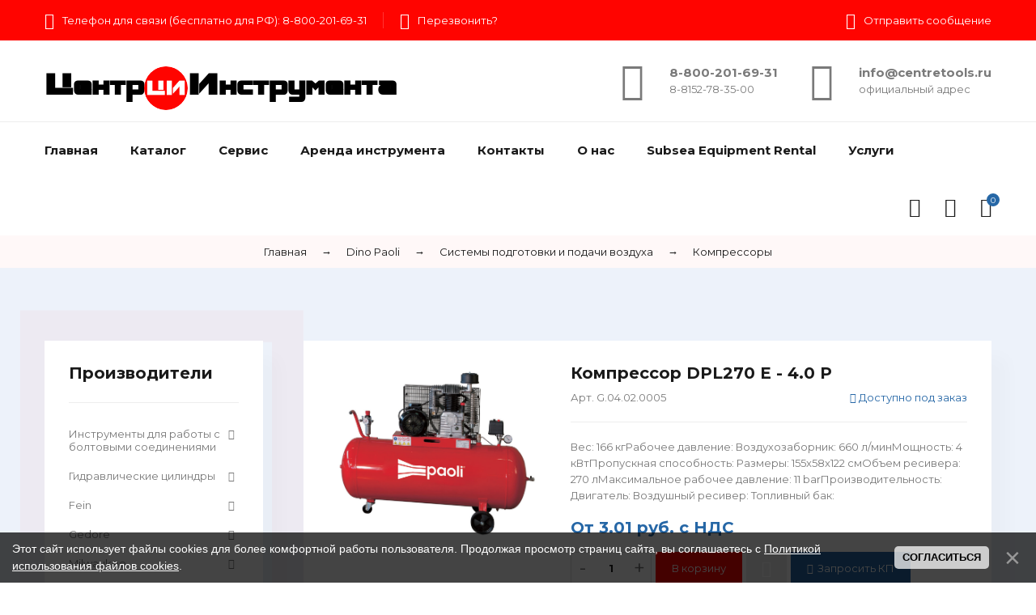

--- FILE ---
content_type: text/html; charset=UTF-8
request_url: https://centretools.ru/shop/10727/comm/kompressor-dpl270-e-4-0-p
body_size: 40596
content:
<!DOCTYPE html>
<html>
 <head>
 <meta charset="utf-8">
 <meta name="viewport" content="width=device-width, initial-scale=1, maximum-scale=1">
 <title>Отзывы Компрессор DPL270 E - 4.0 P - Интернет-каталог - Центр Инструмента</title> 
 <link rel="stylesheet" href="/_st/my.css?v=20251120_191726" />
 <link rel="stylesheet" href="/css/loader.css">
 <link href="https://fonts.googleapis.com/css?family=Montserrat:400,400i,500,500i,700,700i,900&amp;subset=cyrillic-ext" rel="stylesheet">
 <link rel="stylesheet" href="/css/animate.css">
 <link rel="stylesheet" href="/css/font-awesome.min.css">
 <link rel="stylesheet" href="/css/pe-icon-7-stroke.css">
 <link rel="stylesheet" href="/css/owl.carousel.css">
 <link rel="stylesheet" href="/css/theme.css">
<link rel="stylesheet" href="/css/styles_z.css">
 <script>
 var _ucoz_uriId = '10727',
 _ucoz_pageId = 'entry',
 _ucoz_moduleId = 'shop',
 _ucoz_date = '15.01.2026';
 </script> 
 
	<link rel="stylesheet" href="/.s/src/base.min.css" />
	<link rel="stylesheet" href="/.s/src/layer7.min.css" />

	<script src="/.s/src/jquery-1.12.4.min.js"></script>
	
	<script src="/.s/src/uwnd.min.js"></script>
	<script src="//s765.ucoz.net/cgi/uutils.fcg?a=uSD&ca=2&ug=999&isp=1&r=0.492407361503609"></script>
	<link rel="stylesheet" href="/.s/src/ulightbox/ulightbox.min.css" />
	<link rel="stylesheet" href="/.s/src/socCom.min.css" />
	<link rel="stylesheet" href="/.s/src/social.css" />
	<script src="/.s/src/ulightbox/ulightbox.min.js"></script>
	<script src="/.s/src/bottomInfo.min.js"></script>
	<script src="/.s/src/shop_utils.js"></script>
	<script src="/.s/src/socCom.min.js"></script>
	<script src="//sys000.ucoz.net/cgi/uutils.fcg?a=soc_comment_get_data&site=5cntrtls"></script>
	<script>
/* --- UCOZ-JS-DATA --- */
window.uCoz = {"sh_curr":{"2":{"disp":" руб.","default":1,"rate":1,"code":"RUB","name":"Рубли","dpos":0}},"shop_price_f":["%01.2f",""],"ver":1,"mf":"5cntrtls","site":{"domain":"centretools.ru","id":"5cntrtls","host":"cntrtls.my1.ru"},"uLightboxType":1,"shop_price_separator":"","layerType":7,"language":"ru","sh_goods":{"10727":{"imgs":["/_sh/107/10727m.jpg"],"price":"3.01","old_price":"0.00"}},"module":"shop","bottomInfoData":[{"class":"","button":230039,"id":"cookiePolicy","cookieKey":"cPolOk","message":230038}],"sign":{"5255":"Помощник","7252":"Предыдущий","230039":"Согласиться","10075":"Обязательны для выбора","210178":"Замечания","7254":"Изменить размер","7251":"Запрошенный контент не может быть загружен. Пожалуйста, попробуйте позже.","5458":"Следующий","230038":"Этот сайт использует файлы cookies для более комфортной работы пользователя. Продолжая просмотр страниц сайта, вы соглашаетесь с <a href=/index/cookiepolicy target=_blank >Политикой использования файлов cookies</a>.","3125":"Закрыть","3129":"Доступ запрещён. Истёк период сессии.","3255":"Сохранить","3300":"Ошибка","3238":"Опции","7287":"Перейти на страницу с фотографией.","7253":"Начать слайд-шоу"},"country":"US","sh_curr_def":2,"ssid":"566051734264550336230"};
/* --- UCOZ-JS-CODE --- */

		function eRateEntry(select, id, a = 65, mod = 'shop', mark = +select.value, path = '', ajax, soc) {
			if (mod == 'shop') { path = `/${ id }/edit`; ajax = 2; }
			( !!select ? confirm(select.selectedOptions[0].textContent.trim() + '?') : true )
			&& _uPostForm('', { type:'POST', url:'/' + mod + path, data:{ a, id, mark, mod, ajax, ...soc } });
		}

		function updateRateControls(id, newRate) {
			let entryItem = self['entryID' + id] || self['comEnt' + id];
			let rateWrapper = entryItem.querySelector('.u-rate-wrapper');
			if (rateWrapper && newRate) rateWrapper.innerHTML = newRate;
			if (entryItem) entryItem.querySelectorAll('.u-rate-btn').forEach(btn => btn.remove())
		}
 function uSocialLogin(t) {
			var params = {"facebook":{"height":520,"width":950},"yandex":{"height":515,"width":870},"ok":{"width":710,"height":390},"vkontakte":{"height":400,"width":790},"google":{"width":700,"height":600}};
			var ref = escape(location.protocol + '//' + ('centretools.ru' || location.hostname) + location.pathname + ((location.hash ? ( location.search ? location.search + '&' : '?' ) + 'rnd=' + Date.now() + location.hash : ( location.search || '' ))));
			window.open('/'+t+'?ref='+ref,'conwin','width='+params[t].width+',height='+params[t].height+',status=1,resizable=1,left='+parseInt((screen.availWidth/2)-(params[t].width/2))+',top='+parseInt((screen.availHeight/2)-(params[t].height/2)-20)+'screenX='+parseInt((screen.availWidth/2)-(params[t].width/2))+',screenY='+parseInt((screen.availHeight/2)-(params[t].height/2)-20));
			return false;
		}
		function TelegramAuth(user){
			user['a'] = 9; user['m'] = 'telegram';
			_uPostForm('', {type: 'POST', url: '/index/sub', data: user});
		}
checkNumber_header = 'Замечания';
		checkNumber_err = 'Опции<ul>%err_msg%</ul>Обязательны для выбора';
function loginPopupForm(params = {}) { new _uWnd('LF', ' ', -250, -100, { closeonesc:1, resize:1 }, { url:'/index/40' + (params.urlParams ? '?'+params.urlParams : '') }) }
/* --- UCOZ-JS-END --- */
</script>

	<style>.UhideBlock{display:none; }</style>
	<script type="text/javascript">new Image().src = "//counter.yadro.ru/hit;noadsru?r"+escape(document.referrer)+(screen&&";s"+screen.width+"*"+screen.height+"*"+(screen.colorDepth||screen.pixelDepth))+";u"+escape(document.URL)+";"+Date.now();</script><link rel="stylesheet" href="/_st/shop.css" /><script src="/.s/src/shop.js"></script><style>
				@font-face {
					font-family: "FontAwesome";
					font-style: normal;
					font-weight: normal;
					src: url("/.s/src/panel-v2/fonts/fontawesome-webfont.eot?#iefix&v=4.3.0") format("embedded-opentype"), url("/.s/src/panel-v2/fonts/fontawesome-webfont.woff2?v=4.3.0") format("woff2"), url("/.s/src/panel-v2/fonts/fontawesome-webfont.woff?v=4.3.0") format("woff"), url("/.s/src/panel-v2/fonts/fontawesome-webfont.ttf?v=4.3.0") format("truetype"), url("/.s/src/panel-v2/fonts/fontawesome-webfont.svg?v=4.3.0#fontawesomeregular") format("svg");
				}
			</style>
</head>
 <body id="body"> 
 <div id="loader"><div class="loader-body"><span></span><span></span></div></div>
 <div id="wrapper">
 
 <!--U1AHEADER1Z--><!-- верхняя полоса -->
<div class="top-line">
 <div class="cnt clr">
 <ul>
 <li><span class="pe pe-7s-headphones"></span> Телефон для связи (бесплатно для РФ): 8-800-201-69-31</li>
 <li><span class="pe pe-7s-call"></span> <a href="#call-back-form" class="ulightbox">Перезвонить?</a></li>
 <li><span class="pe pe-7s-mail"></span> <a href="/index/0-3">Отправить сообщение</a></li>
 </ul>
 </div>
</div>
<div class="top-open"><span class="fa fa-angle-down"></span></div>

<!-- шапка -->
<header id="header">
 <div class="cnt clr">
 <div class="logo">
 <a href="/" class="_z-logo">
<span class="_z-text">Центр</span>
<img src="/lg.png" alt="ООО Центр Инструмента" class="_z-logo-img">
 <span class="_z-text">Инструмента</span>
</a>
 </div>
 <div class="h-right">
 <div class="h-block">
 <span class="pe pe-7s-phone"></span>
 <div class="h-block-text">
 <b><a href="tel:+78002016931">8-800-201-69-31</a></b><br>
 <a href="tel:+78152783500">8-8152-78-35-00</a>
 </div>
 </div>
 <div class="h-block">
 <span class="pe pe-7s-mail"></span>
 <div class="h-block-text">
 <b><a href="mailto:info@centretools.ru">info@centretools.ru</a></b><br>
официальный адрес
 </div>
 </div>
 </div>
 </div>
</header>

<!-- меню -->
<nav class="nav">
 <div class="cnt clr">
 <div id="menu">
 <!-- <sblock_nmenu> -->
 <!-- <bc> --><div id="uNMenuDiv1" class="uMenuV"><ul class="uMenuRoot">
<li><a  href="/" ><span>Главная</span></a></li>
<li><a  href="https://centretools.ru/shop/all" ><span>Каталог</span></a></li>
<li><a  href="https://centretools.ru/index/service/0-19" ><span>Сервис</span></a></li>
<li><a  href="https://centretools.ru/index/arenda-instrumenta/0-11" ><span>Аренда инструмента</span></a></li>
<li><a  href="https://centretools.ru/index/kontakty/0-14" ><span>Контакты</span></a></li>
<li><a  href="https://centretools.ru/index/o-nas/0-13" ><span>О нас</span></a></li>
<li><a  href="/index/subsea_equipment_rental_in_russia/0-73" ><span>Subsea Equipment Rental</span></a></li>
<li><a  href="/index/uslugi/0-74" ><span>Услуги</span></a></li></ul></div><!-- </bc> -->
 <!-- </sblock_nmenu> -->
 </div>
 <div class="menu-icon" title="Открыть меню"><span></span></div>
 <div class="nav-icons">
 <div id="shop-basket"><div class="basket-icon" title="Открыть корзину">
 <i class="pe pe-7s-cart"></i>
 <span>0</span>
</div>
<div class="basket-body">
 <ul class="basket-goods">
 
 </ul>
 <div class="basket-amount">Итого: <span>0</span></div>
 <div class="basket-buttons">
 <a class="button medium color basket-checkout" href="/shop/checkout">Оформить →</a>
 <a class="button medium color2 basket-remove" href="javascript:void(0)" rel="nofollow" onclick="return clearBasket();">Очистить</a>
 </div>
</div>



<script><!--
 var lock_buttons = 0;
 
 function clearBasket(){
 if(lock_buttons) return false; else lock_buttons = 1;
 var el = $('#shop-basket');
 if(el.length){ var g=document.createElement("div"); $(g).addClass('myWinGrid').attr("id",'shop-basket-fade').css({"left":"0","top":"0","position":"absolute","border":"#CCCCCC 1px solid","width":$(el).width()+'px',"height":$(el).height()+'px',"z-index":5}).hide().on('mousedown', function(e){e.stopPropagation();e.preventDefault();_uWnd.globalmousedown();}).html('<div class="myWinLoad" style="margin:5px;"></div>'); $(el).append(g); $(g).show(); }
 _uPostForm('',{type:'POST',url:'/shop/basket',data:{'mode':'clear'}});
 ga_event('basket_clear');
 return false;
 }
 
 function removeBasket(id){
 if(lock_buttons) return false; else lock_buttons = 1;
 $('#basket-item-'+id+' .sb-func').removeClass('remove').addClass('myWinLoadS').attr('title','');
 _uPostForm('',{type:'POST',url:'/shop/basket',data:{'mode':'del', 'id':id}});
 return false;
 }
 
 function add2Basket(id, pref){
 if(lock_buttons) return false; else lock_buttons = 1;
 var opt = [], err_msg = '', err_msgs = [], radio_options = {}, el_id = {};
 $('#b'+pref+'-'+id+'-basket').attr('disabled','disabled');
 $('#'+pref+'-'+id+'-basket').removeClass('done').removeClass('err').removeClass('add').addClass('wait').attr('title','');
 $('#'+pref+'-'+id+'-options-selectors').find('select, input').each(function(){
 switch (this.type) {
 case 'radio':
 el_id = this.id.split('-');
 ((typeof (radio_options[el_id[3]]) == 'undefined') && (radio_options[el_id[3]] = { 'val': - 1, 'id': this.id }));
 (this.checked && (radio_options[el_id[3]]['val'] = this.value));
 break;
 case 'checkbox':
 if (this.checked && (this.value !== '')) {
 if(this.value !== ''){
 opt.push(this.id.split('-')[3]+'-'+this.value);
 } else {
 err_msgs.push({'id':this.id.split('-')[3], 'msg':'<li>'+$(this).parent().parent().find('span.opt').html().replace(':', '')+'</li>'});
 }
 }
 break;
 default:
 if (this.value !== '') {
 opt.push(this.id.split('-')[3]+'-'+this.value);
 } else {
 err_msgs.push({'id':this.id.split('-')[3], 'msg':'<li>'+$(this).parent().parent().find('span.opt').html().replace(':', '')+'</li>'});
 }
 }
 });
 for(i in radio_options){
 if(radio_options[i]['val'] != -1){
 opt.push(radio_options[i]['id'].split('-')[3]+'-'+radio_options[i]['val']);
 }else{
 err_msgs.push({'id':radio_options[i]['id'].split('-')[3], 'msg':'<li>'+$('#'+radio_options[i]['id']).parent().parent().parent().find('span.opt').html().replace(':', '')+'</li>'});
 }
 }
 
 err_msgs.sort(function(a, b){ return ((a['id'] > b['id']) ? 1 : -1); });
 for (var i=0; i<err_msgs.length; i++) { err_msg += err_msgs[i]['msg']; }
 
 if(err_msg == ''){
 _uPostForm('',{type:'POST',url:'/shop/basket',data:{'mode':'add', 'id':id, 'pref':pref, 'opt':opt.join(':'), 'cnt':$('#q'+pref+'-'+id+'-basket').val()}});
 ga_event('basket_add');
 }else{
 lock_buttons = 0;
 shop_alert('<div class="MyWinError">Опции<ul>'+err_msg+'</ul>обязательны для выбора</div>','Замечания','warning',350,100,{tm:8000,align:'left',icon:'/.s/img/icon/warning.png', 'onclose': function(){ $('#b'+pref+'-'+id+'-basket').removeAttr('disabled'); $('#'+pref+'-'+id+'-basket').removeClass('wait').addClass('add'); }});
 }
 return false;
 }
 
 function buyNow(id, pref){
 if(lock_buttons) return false; else lock_buttons = 1;
 var opt = [], err_msg = '', err_msgs = [], radio_options = {}, el_id = {};
 $('#b'+pref+'-'+id+'-buynow').attr('disabled', 'disabled');
 $('#'+pref+'-'+id+'-buynow').removeClass('done').removeClass('err').removeClass('now').addClass('wait').attr('title','');
 $('#'+pref+'-'+id+'-options-selectors').find('select, input').each(function(){
 switch (this.type) {
 case 'radio':
 el_id = this.id.split('-');
 ((typeof (radio_options[el_id[3]]) == 'undefined') && (radio_options[el_id[3]] = { 'val': - 1, 'id': this.id }));
 (this.checked && (radio_options[el_id[3]]['val'] = this.value));
 break;
 case 'checkbox':
 if (this.checked && (this.value !== '')) {
 if(this.value !== ''){
 opt.push(this.id.split('-')[3]+'-'+this.value);
 } else {
 err_msgs.push({'id':this.id.split('-')[3], 'msg':'<li>'+$(this).parent().parent().find('span.opt').html().replace(':', '')+'</li>'});
 }
 }
 break;
 default:
 if (this.value !== '') {
 opt.push(this.id.split('-')[3]+'-'+this.value);
 } else {
 err_msgs.push({'id':this.id.split('-')[3], 'msg':'<li>'+$(this).parent().parent().find('span.opt').html().replace(':', '')+'</li>'});
 }
 }
 });
 for(i in radio_options){
 if(radio_options[i]['val'] != -1){
 opt.push(radio_options[i]['id'].split('-')[3]+'-'+radio_options[i]['val']);
 }else{
 err_msgs.push({'id':radio_options[i]['id'].split('-')[3], 'msg':'<li>'+$('#'+radio_options[i]['id']).parent().parent().parent().find('span.opt').html().replace(':', '')+'</li>'});
 }
 }
 
 err_msgs.sort(function(a, b){ return ((a['id'] > b['id']) ? 1 : -1); });
 for (var i=0; i<err_msgs.length; i++) { err_msg += err_msgs[i]['msg']; }
 
 if(err_msg == ''){
 _uPostForm('',{type:'POST',url:'/shop/basket',data:{'mode':'add', 'id':id, 'pref':pref, 'opt':opt.join(':'), 'cnt':$('#q'+pref+'-'+id+'-basket').val(), 'now':1}});
 ga_event('basket_buynow');
 }else{
 lock_buttons = 0;
 shop_alert('<div class="MyWinError">Опции<ul>'+err_msg+'</ul>обязательны для выбора</div>','Замечания','warning',350,100,{tm:8000,align:'left',icon:'/.s/img/icon/warning.png', 'onclose': function(){ $('#b'+pref+'-'+id+'-buynow').removeAttr('disabled'); $('#'+pref+'-'+id+'-buynow').removeClass('wait').addClass('add'); }});
 }
 return false;
 }
 //-->
</script></div>
 <div class="user-links">
 <i class="user-icon pe pe-7s-user" title="Пользователю"></i>
 <div class="user-body">
 <ul>
 
 <li><a href="javascript:;" rel="nofollow" onclick="loginPopupForm(); return false;">Войти на сайт</a></li>
 <li><a href="/register">Регистрация</a></li>
 
 <li><a href="/shop/wishlist">Список желаний</a></li> 
 <li><a href="/shop/checkout">Моя корзина</a></li>
 </ul>
 </div>
 </div>
 <div class="search-form-body">
 <div class="search-icon"><i class="pe pe-7s-search" title="Найти товар"></i></div> 
 <form id="search-form" class="search-shop" onsubmit="this.sfSbm.disabled=true" method="post" action="/shop/search">
 <input type="text" class="search-keyword" name="query" placeholder="Поиск по товарам">
 <input type="submit" class="search-submit" name="sfSbm" value="">
 </form>
 </div>
 </div>
 </div>
</nav>
<div class="nav-bottom"></div>

<!-- обратный звонок -->
<div id="call-back-form"> 
 <h4>Обратный звонок</h4>
 <p>Оставьте номер своего телефона, и мы перезвоним вам в удобное для вас время</p><br> 
 
				<script>
					function _uploadCheck() {
						var w=_uWnd.all[this.upload_wnd];
						if (!w || w.state.destroyed) return;
						w._myuploadTimer=setTimeout("_uploadProgress('"+this.upload_id+"',"+this.upload_wnd+")",3000);
					}
					function _uploadProgress(upId,widx) {
						if (_uWnd.all[widx]) _uWnd.all[widx]._myuploadTimer=null;
						var o={upload_wnd:widx,upload_id:upId,dataType:'json',type:'GET',timeout:5000,cache:1,success:_uploadTick,error: function(a, b, c) { console.log('Test!', a, '-', b, '-', c); }};
						try {
							_uAjaxRequest("/.uploadstatus?upsession="+upId,o);
						} catch(e) {
							_uploadCheck.call(o,null,'error');
						}
					}
					function _uploadTick(data,st) {
						var w=_uWnd.all[this.upload_wnd];
						if (!w || w.state.destroyed) return;
						if (data.state=='error') {
							if (data.status==413) _uWnd.alert('Суммарный размер файлов превышает допустимое значение 15 МБ','',{w:230,h:80,tm:3000});
							else _uWnd.alert('Ошибка соединения, попробуйте позже ('+data.status+')','',{w:230,h:80,tm:3000});
							w.close();
							sblmb5=0;
							return;
						} else if (data.state=='starting' && w._myuploadStarted) {
							_uWnd.alert('Ошибка соединения, попробуйте позже','',{w:230,h:80,tm:3000});
							w.close();
							return;
						} else if (data.state=='uploading' || data.state=='done') {
							var cents;
							if (data.state=='done' || data.size==0) {
								w.footer('');
							} else {
								cents=Math.floor(data.received/data.size*1000)/10;
								w.footer('<div style="border:1px solid;position:relative"><div class="myWinTD2" style="width:'+Math.floor(cents)+'%;height:20px"></div><div style="text-align:center;position:absolute;left:0;top:0;width:100%;height:20px;font-size:14px">'+cents+'% ('+Math.floor(data.received/1024)+' Kb)</div></div>');
							}
							w._myuploadStarted=1;
							if (data.state=='done') {
								sblmb5=0;
								return;
							}
						}
						_uploadCheck.call(this);
					}
					var sblmb5=0;

					function fun6Q9Rs( form, token = {} ) {
						var act='/mail/', upref='1KfBV1VGkjp', uploadId, wnd;
						try { var tr=checksubmit(); if (!tr){return false;} } catch(e) {}
						if (sblmb5==1) { return false; }
						sblmb5=1;
						window._uploadIdx = window._uploadIdx ? window._uploadIdx+1 : 1;
						uploadId = 'up' + window._uploadIdx + '_' + upref;

						form.action=act+'?upsession='+uploadId;

						wnd = new _uWnd(
							'sendMFe5',
							'Отправка сообщения',
							-350,
							-100,
							{
								footerh:25,
								footerc:' ',
								modal:1,
								closeonesc:1,
								resize:0,
								hidefooter:0,
								contentsizeprio:0,
								onbeforeclose:function(){},
								onclose:function(wnd) {
									if (wnd._myuploadTimer) clearTimeout(wnd._myuploadTimer);
									wnd._myuploadTimer=null;
								}
							},
							{ form, data:token }
						);

						wnd._myuploadStarted=0;
						_uploadCheck.call({upload_wnd:wnd.idx,upload_id:uploadId});

						return false
					}

					jQuery(function($) {
						if ($("input[id=policy]").length) {
							$('body').on("submit","form[name=mform]", function() {
								if (!$('input[id=policy]:checked').length) {
									$("input[id=policy]").next().css({"cssText":"color: red !important","text-decoration":"underline"});
									return false;
								} else {
									$("input[id=policy]").next().removeAttr('style');
								}
							});

							$('body').on("change","#policy", function() {
								$("input[id=policy]").next().removeAttr('style');
							});
						}
					});
				</script>
			<form method="post" name="mform" id="mff6Q9Rs" class="mform-5" enctype="multipart/form-data" onsubmit="return fun6Q9Rs(this)" data-submitter="fun6Q9Rs">
				<input type="hidden" name="jkd498" value="1">
				<input type="hidden" name="jkd428" value="1">
				<table border="0" width="100%" id="table1" cellspacing="1" cellpadding="2">
<tr><td width="35%">E-mail отправителя <font color="red">*</font>:</td><td><input type="text" name="f1" size="30" style="width:95%;" maxlength="70"> </td></tr>
<tr><td>Тема письма <font color="red">*</font>:</td><td><input type="text" name="f2" size="30" style="width:95%;" maxlength="70"> </td></tr>
<tr><td>Текст сообщения <font color="red">*</font>:</td><td><textarea rows="7" name="f3" cols="30" style="width:95%;"></textarea> </td></tr>
<tr><td colspan="2" align="center"><br /><input type="submit" value="Отправить сообщение"></td></tr>
</table>
				<input type="hidden" name="id" value="5" />
				<input type="hidden" name="a" value="1" />
				<input type="hidden" name="o" value="1" />
			</form>
</div><!--/U1AHEADER1Z-->
 
 <!-- путь -->
 <div class="path">
 <div class="path-items">
 <span itemscope itemtype="https://schema.org/BreadcrumbList"><span itemscope itemprop="itemListElement" itemtype="https://schema.org/ListItem">
					<a itemprop="item" href="https://centretools.ru/">
						<span itemprop="name">Главная</span>
					</a>
					<meta itemprop="position" content="1">
				</span><span class="path-arrow">→</span><span itemscope itemprop="itemListElement" itemtype="https://schema.org/ListItem">
						<a itemprop="item" href="https://centretools.ru/shop/dino_paoli">
							<span itemprop="name">Dino Paoli</span>
						</a>
						<meta itemprop="position" content="2">
					</span><span class="path-arrow">→</span><span itemscope itemprop="itemListElement" itemtype="https://schema.org/ListItem">
						<a itemprop="item" href="https://centretools.ru/shop/dino_paoli/air">
							<span itemprop="name">Системы подготовки и подачи воздуха</span>
						</a>
						<meta itemprop="position" content="3">
					</span><span class="path-arrow">→</span><span itemscope itemprop="itemListElement" itemtype="https://schema.org/ListItem">
						<a itemprop="item" class="current" href="https://centretools.ru/shop/dino_paoli/air/kompressory">
							<span itemprop="name">Компрессоры</span>
						</a>
						<meta itemprop="position" content="4">
					</span></span>
 </div>
 </div>
 
 <section class="section with-bg middle">
 <span class="sicon pe-7s-keypad"></span>
 <div class="cnt clr"> 
 <!-- <middle> -->
 <div id="content">
 <!-- <body> -->
 
 
 <div class="gp oh">
 <div class="gp-images">
 <div class="g-notes">
 <span class="g-new" title="Новинка" data-date="13.11.2023">new</span>
 
 </div>
 <script>
//['original_img_url','org_width','org_height','resized_img_url','res_width','res_height','img_alt','img_title']
var allEntImgs10727=[["/_sh/107/10727.jpg",0,0,"/_sh/107/10727m.jpg",330,330,null,null,null,null,null]]</script>
 <script type="text/javascript">
 function _bldCont(indx){
 var bck=indx-1; var nxt=indx+1; var imgs='';
 if (bck<0){ bck = allEntImgs10727.length-1; }
 if (nxt>=allEntImgs10727.length){ nxt=0; }
 if (allEntImgs10727.length>1){
 for (var i=0;i<allEntImgs10727.length;i++){
 var img=i+1;
 if(allEntImgs10727[i][0].length<1){ continue; }
 if (i==indx){ imgs += '<b class="pgSwchA">'+img+'</b> '; }
 else { imgs += '<a class="pgSwch" href="javascript://" rel="nofollow" onclick="_bldCont('+i+');return false;">'+img+'</a> '; }
 }
 imgs = '<div class="nowrap" align="center" style="padding:8px 0 5px 0; overflow:auto; overflow-x:auto; overflow-y:hidden;"><a class="pgSwch" href="javascript://" rel="nofollow" onclick="_bldCont('+bck+');return false;">&laquo; Back</a> '+imgs+'<a class="pgSwch" href="javascript://" rel="nofollow" onclick="_bldCont('+nxt+');return false;">Next &raquo;</a> </div> ';}
 var hght = parseInt(allEntImgs10727[indx][2]);
 if ($.browser.msie) { hght += 28; };
 _picsCont = '<div id="_prCont" style="position:relative;"><img alt="" border="0" src="' + allEntImgs10727[indx][0] + '"/>'+imgs+'</div>';
 new _uWnd('wnd_prv', "Изображения товара", 10, 10, { waitimages:300000, autosizewidth:1, hideonresize:1, autosize:1, fadetype:1, closeonesc:1, align:'center', min:0, max:0, resize:1 }, _picsCont);
 }
 </script>
 <div class="oh">
 <img alt="Компрессор DPL270 E - 4.0 P" src="/_sh/107/10727.jpg" class="gphoto big" onclick="_bldCont1(10727, this.getAttribute('idx'));" id="ipreview" idx="0" title="Кликните для увеличения изображения">
 </div>
 <div class="oh">
 
 
 
 
 
 
 
 
 
 </div>
 </div>
 <div class="gp-body">
 <div class="gp-name">Компрессор DPL270 E - 4.0 P</div>
 <div class="gp-art-stock">
 <div class="gp-art">Арт. G.04.02.0005</div>
 
 <div class="gp-stock red"><i class="fa fa-close"></i> Доступно под заказ</div>
 
 </div>
 
 <div class="gp-brief"> 
 Вес: 166 кгРабочее давление: Воздухозаборник: 660 л/минМощность: 4 кВтПропускная способность: Размеры: 155x58x122 смОбъем ресивера: 270 лМаксимальное рабочее давление: 11 barПроизводительность: Двигатель: Воздушный ресивер: Топливный бак:
 
 </div>
 <div class="gp-price">От 
 <span class="id-good-10727-price">3.01 руб.</span>  с НДС
 </div>


 
 <div class="gp-buttons">
 <input type="text" id="qid-10727-basket" value="1" size="3" onfocus="this.select()" oninput="return checkNumber(this, event, '1');"><input type="button" id="bid-10727-basket" onclick="add2Basket('10727','id');" value="В корзину">
 <div id="id-10727-wish" class="wish wadd" onclick="wishlist(this);" title="Добавить в список желаний"></div>
 <a href="#one-click-form" class="ulightbox button big color2"><i class="fa fa-hand-pointer-o"></i>Запросить КП</a> 
 </div>
 <div class="gp-more">
 <ul class="shop-options" id="id-39-options">
 <li><span class="opt"><!--<s4379>-->Производитель<!--</s>-->:</span> <span class="val">Dino Paoli</span></li>
 
 
 
 
 </ul>
 </div>
 </div>
 </div>
 
 <!-- вкладки -->
 <div class="tabs gp-tabs">
 <div class="tabs-head">
 <span>Описание</span>
 
 <span>Фотографии</span>
 <span>Отзывы</span> 
 </div>
 <ul class="tabs-body"> 
 <li>
 <ul><li>Вес: 166 кг</li><li>Рабочее давление: </li><li>Воздухозаборник: 660 л/мин</li><li>Мощность: 4 кВт</li><li>Пропускная способность: </li><li>Размеры: 155x58x122 см</li><li>Объем ресивера: 270 л</li><li>Максимальное рабочее давление: 11 bar</li><li>Производительность: </li><li>Двигатель: </li><li>Воздушный ресивер: </li><li>Топливный бак: </li></ul>
 </li>
  
 <li>
 <div class="shop-imgs with-clear">
 <img alt="" src="/_sh/107/10727m.jpg" class="gphoto" onclick="_bldCont1(10727, this.getAttribute('idx'));" idx="0" title="Кликните для увеличения изображения">
 
 
 
 
 
 
 
 
 
 </div>
 </li>
 <li>
 
 
 <table border="0" cellpadding="0" cellspacing="0" width="100%">
 <tr><td width="60%" height="25"><!--<s5183>-->Всего комментариев<!--</s>-->: <b>0</b></td><td align="right" height="25"></td></tr>
 <tr><td colspan="2"><script>
				function spages(p, link) {
					document.location.href = '/shop/10727/comm/kompressor-dpl270-e-4-0-p'+(parseInt(p)>1 ? ';'+p : '');
				}
			</script>
			<div id="comments"></div>
			<div id="newEntryT"></div>
			<div id="allEntries"></div>
			<div id="newEntryB"></div>
			<script>
				(function() {
					'use strict';
					var commentID = ( /comEnt(\d+)/.exec(location.hash) || {} )[1];
					if (!commentID) {
						return window.console && console.info && console.info('comments, goto page', 'no comment id');
					}
					var selector = '#comEnt' + commentID;
					var target = $(selector);
					if (target.length) {
						$('html, body').animate({
							scrollTop: ( target.eq(0).offset() || { top: 0 } ).top
						}, 'fast');
						return window.console && console.info && console.info('comments, goto page', 'found element', selector);
					}
					$.get('/index/802', {
						id: commentID
					}).then(function(response) {
						if (!response.page) {
							return window.console && console.warn && console.warn('comments, goto page', 'no page within response', response);
						}
						spages(response.page);
						setTimeout(function() {
							target = $(selector);
							if (!target.length) {
								return window.console && console.warn && console.warn('comments, goto page', 'comment element not found', selector);
							}
							$('html, body').animate({
								scrollTop: ( target.eq(0).offset() || { top: 0 } ).top
							}, 'fast');
							return window.console && console.info && console.info('comments, goto page', 'scrolling to', selector);
						}, 500);
					}, function(response) {
						return window.console && console.error && console.error('comments, goto page', response.responseJSON);
					});
				})();
			</script>
		</td></tr>
 <tr><td colspan="2" align="center"></td></tr>
 <tr><td colspan="2" height="10"></td></tr>
 </table>
 
 
 
 <form name="socail_details" id="socail_details" onsubmit="return false;">
						   <input type="hidden" name="social" value="">
						   <input type="hidden" name="data" value="">
						   <input type="hidden" name="id" value="10727">
						   <input type="hidden" name="ssid" value="566051734264550336230">
					   </form><div id="postFormContent" class="">
		<form method="post" name="addform" id="acform" action="/index/" onsubmit="return addcom(this)" class="shop-com-add" data-submitter="addcom"><script>
		function _dS(a){var b=a.split(''),c=b.pop();return b.map(function(d){var e=d.charCodeAt(0)-c;return String.fromCharCode(32>e?127-(32-e):e)}).join('')}
		var _y8M = _dS('Botv{z&z vkC(nojjkt(&tgskC(yuy(&|gr{kC(9??7=:8?8;(&5D6');
		function addcom( form, data = {} ) {
			if (document.getElementById('addcBut')) {
				document.getElementById('addcBut').disabled = true;
			} else {
				try { document.addform.submit.disabled = true; } catch(e) {}
			}

			if (document.getElementById('eMessage')) {
				document.getElementById('eMessage').innerHTML = '<span style="color:#999"><img src="/.s/img/ma/m/i2.gif" border="0" align="absmiddle" width="13" height="13"> Идёт передача данных...</span>';
			}

			_uPostForm(form, { type:'POST', url:'/index/', data })
			return false
		}
document.write(_y8M);</script>
				<div class="mc-widget">
					<script>
						var socRedirect = location.protocol + '//' + ('centretools.ru' || location.hostname) + location.pathname + location.search + (location.hash && location.hash != '#' ? '#reloadPage,' + location.hash.substr(1) : '#reloadPage,gotoAddCommentForm' );
						socRedirect = encodeURIComponent(socRedirect);

						try{var providers = {};} catch (e) {}

						function socialRepost(entry_link, message) {
							console.log('Check witch Social network is connected.');

							var soc_type = jQuery("form#acform input[name='soc_type']").val();
							switch (parseInt(soc_type)) {
							case 101:
								console.log('101');
								var newWin = window.open('https://vk.com/share.php?url='+entry_link+'&description='+message+'&noparse=1','window','width=640,height=500,scrollbars=yes,status=yes');
							  break;
							case 102:
								console.log('102');
								var newWin = window.open('https://www.facebook.com/sharer/sharer.php?u='+entry_link+'&description='+encodeURIComponent(message),'window','width=640,height=500,scrollbars=yes,status=yes');
							  break;
							case 103:
								console.log('103');

							  break;
							case 104:
								console.log('104');

							  break;
							case 105:
								console.log('105');

							  break;
							case 106:
								console.log('106');

							  break;
							case 107:
								console.log('107');
								var newWin = window.open('https://twitter.com/intent/tweet?source=webclient&url='+entry_link+'&text='+encodeURIComponent(message)+'&callback=?','window','width=640,height=500,scrollbars=yes,status=yes');
							  break;
							case 108:
								console.log('108');

							  break;
							case 109:
								console.log('109');
								var newWin = window.open('https://plusone.google.com/_/+1/confirm?hl=en&url='+entry_link,'window','width=600,height=610,scrollbars=yes,status=yes');
							  break;
							}
						}

						function updateSocialDetails(type) {
							console.log('updateSocialDetails');
							jQuery.getScript('//sys000.ucoz.net/cgi/uutils.fcg?a=soc_comment_get_data&site=5cntrtls&type='+type, function() {
								jQuery("form#socail_details input[name='social']").val(type);
								jQuery("form#socail_details input[name=data]").val(data[type]);
								jQuery("form#acform input[name=data]").val(data[type]);
								_uPostForm('socail_details',{type:'POST',url:'/index/778', data:{'m':'9', 'vi_commID': '', 'catPath': ''}});
							});
						}

						function logoutSocial() {
							console.log('delete cookie');
							delete_msg_cookie();
							jQuery.getScript('//sys000.ucoz.net/cgi/uutils.fcg?a=soc_comment_clear_data&site=5cntrtls', function(){window.location.reload();});
						}

						function utf8_to_b64( str) {
							return window.btoa(encodeURIComponent( escape( str )));
						}

						function b64_to_utf8( str) {
							return unescape(decodeURIComponent(window.atob( str )));
						}

						function getCookie(c_name) {
							var c_value = " " + document.cookie;
							var c_start = c_value.indexOf(" " + c_name + "=");
							if (c_start == -1) {
								c_value = null;
							} else {
								c_start = c_value.indexOf("=", c_start) + 1;
								var c_end = c_value.indexOf(";", c_start);
								if (c_end == -1) {
									c_end = c_value.length;
								}
								c_value = unescape(c_value.substring(c_start,c_end));
							}
							return c_value;
						}

						var delete_msg_cookie = function() {
							console.log('delete_msg_cookie');
							document.cookie = 'msg=;expires=Thu, 01 Jan 1970 00:00:01 GMT;';
						};

						function preSaveMessage() {
							var msg = jQuery("form#acform textarea").val();
							if (msg.length > 0) {
								document.cookie = "msg="+utf8_to_b64(msg)+";"; //path="+window.location.href+";
							}
						}

						function googleAuthHandler(social) {
							if (!social) return
							if (!social.enabled || !social.handler) return

							social.window = window.open(social.url, '_blank', 'width=600,height=610');
							social.intervalId = setInterval(function(social) {
								if (social.window.closed) {
									clearInterval(social.intervalId)
									self.location.reload()
								}
							}, 1000, social)
						}

						

						(function(jq) {
							jq(document).ready(function() {
								
																
								jQuery(".uf-tooltip a.uf-tt-exit").attr('href','/index/10');
								console.log('ready - update details');
								console.log('scurrent', window.scurrent);
								if (typeof(window.scurrent) != 'undefined' && scurrent > 0 && data[scurrent]) {
									jQuery("#postFormContent").html('<div style="width:100%;text-align:center;padding-top:50px;"><img alt="" src="/.s/img/ma/m/i3.gif" border="0" width="220" height="19" /></div>');

									jQuery("form#socail_details input[name=social]").val(scurrent);
									jQuery("form#socail_details input[name=data]").val(data[scurrent]);
									updateSocialDetails(scurrent);
								}
								jQuery('a#js-ucf-start').on('click', function(event) {
									event.preventDefault();
									if (scurrent == 0) {
										window.open("//sys000.ucoz.net/cgi/uutils.fcg?a=soc_comment_auth",'SocialLoginWnd','width=500,height=350,resizable=yes,titlebar=yes');
									}
								});

								jQuery('#acform a.login-with').on('click', function(event) {
									event.preventDefault();
									let social = providers[ this.dataset.social ];

									if (typeof(social) != 'undefined' && social.enabled == 1) {
										if (social.handler) {
											social.handler(social);
										} else {
											// unetLoginWnd
											let newWin = window.open(social.url, "_blank", 'width=600,height=610,scrollbars=yes,status=yes');
										}
									}
								});
							});
						})(jQuery);
					</script>
				</div>

<div class="uForm uComForm">
	
	<div class="uauth-small-links uauth-links-set"><span class="auth-links-label">Войдите:</span> <div class="auth-social-list inline-social-list"><a href="javascript:;" onclick="window.open('https://login.uid.me/?site=5cntrtls&ref='+escape(location.protocol + '//' + ('centretools.ru' || location.hostname) + location.pathname + ((location.hash ? ( location.search ? location.search + '&' : '?' ) + 'rnd=' + Date.now() + location.hash : ( location.search || '' )))),'uidLoginWnd','width=580,height=450,resizable=yes,titlebar=yes');return false;" class="login-with uid" title="Войти через uID" rel="nofollow"><i></i></a><a href="javascript:;" onclick="return uSocialLogin('vkontakte');" data-social="vkontakte" class="login-with vkontakte" title="Войти через ВКонтакте" rel="nofollow"><i></i></a><a href="javascript:;" onclick="return uSocialLogin('facebook');" data-social="facebook" class="login-with facebook" title="Войти через Facebook" rel="nofollow"><i></i></a><a href="javascript:;" onclick="return uSocialLogin('yandex');" data-social="yandex" class="login-with yandex" title="Войти через Яндекс" rel="nofollow"><i></i></a><a href="javascript:;" onclick="return uSocialLogin('google');" data-social="google" class="login-with google" title="Войти через Google" rel="nofollow"><i></i></a><a href="javascript:;" onclick="return uSocialLogin('ok');" data-social="ok" class="login-with ok" title="Войти через Одноклассники" rel="nofollow"><i></i></a></div></div>
	<div class="uComForm-inner">
		<span class="ucf-avatar"><img src="/.s/img/icon/social/noavatar.png" alt="avatar" /></span>
		<div class="ucf-content ucf-start-content">
			<ul class="uf-form ucf-form">
				<li><textarea class="uf-txt-input commFl js-start-txt" placeholder="Оставьте ваш комментарий..."></textarea>
				<li><button class="uf-btn" onclick="preSaveMessage(); window.open('/index/800?ref='+window.location.href, 'SocialLoginWnd', 'width=500,height=410,resizable=yes,titlebar=yes');">Отправить</button>
			</ul>
		</div>
	</div>
	
</div><input type="hidden" name="ssid" value="566051734264550336230" />
				<input type="hidden" name="a"  value="36" />
				<input type="hidden" name="m"  value="9" />
				<input type="hidden" name="id" value="10727" />
				
				<input type="hidden" name="soc_type" id="csoc_type" />
				<input type="hidden" name="data" id="cdata" />
			</form>
		</div>
 
 
 </li> 
 </ul>
 </div>
 
 
 <!-- с этим товаром покупают -->
 
 
 <!-- просмотренные ранее товары -->
 
 <!-- </body> --> 
 </div>
 
 <aside id="sidebar">
 <!--U1CATEGORIES1Z-->
<div class="block shop-categories">
 <h4>Производители</h4>
 <div class="block-body">
 <ul class="cat-tree" style="padding-left:0!important; display:block;"><li id="cid-504">
							<input type="hidden" id="cid-p-504" value="1">
							<u class="plus" onclick="shopCatExpand(this,'5cntrtlsuShopC');"></u>
							<a id="lid-504" class="catref" href="/shop/instrumenty-dlja-raboty-s-boltovymi-soedinenijami" ondblclick="return shopCatExpand($(this).prev(),'5cntrtlsuShopC')">Инструменты для работы с болтовыми соединениями</a>
							<ul class="cat-tree"><li id="cid-466">
						<i></i>
						<a id="lid-466" class="catref" href="/shop/instrumenty-dlja-raboty-s-boltovymi-soedinenijami/gajkoverty-dinamometricheskie">Гайковерты динамометрические</a>
					</li><li id="cid-468">
						<i></i>
						<a id="lid-468" class="catref" href="/shop/instrumenty-dlja-raboty-s-boltovymi-soedinenijami/gajkoverty-udarnye">Гайковерты ударные</a>
					</li><li id="cid-469">
						<i></i>
						<a id="lid-469" class="catref" href="/shop/instrumenty-dlja-raboty-s-boltovymi-soedinenijami/gajkoverty-gidravlicheskie">Гайковерты гидравлические</a>
					</li><li id="cid-470">
						<i></i>
						<a id="lid-470" class="catref" href="/shop/instrumenty-dlja-raboty-s-boltovymi-soedinenijami/gajkoverty-pnevmaticheskie">Гайковерты пневматические</a>
					</li><li id="cid-471">
						<i></i>
						<a id="lid-471" class="catref" href="/shop/instrumenty-dlja-raboty-s-boltovymi-soedinenijami/gajkoverty-akkumuljatornye">Гайковерты аккумуляторные</a>
					</li><li id="cid-472">
						<i></i>
						<a id="lid-472" class="catref" href="/shop/instrumenty-dlja-raboty-s-boltovymi-soedinenijami/gajkoverty-setevye">Гайковерты сетевые</a>
					</li><li id="cid-473">
						<i></i>
						<a id="lid-473" class="catref" href="/shop/instrumenty-dlja-raboty-s-boltovymi-soedinenijami/kassetnye-gajkoverty">Гайковерты кассетные</a>
					</li><li id="cid-474">
						<i></i>
						<a id="lid-474" class="catref" href="/shop/instrumenty-dlja-raboty-s-boltovymi-soedinenijami/gajkoverty-vzryvobezopasnye">Гайковерты взрывобезопасные</a>
					</li><li id="cid-505">
						<i></i>
						<a id="lid-505" class="catref" href="/shop/instrumenty-dlja-raboty-s-boltovymi-soedinenijami/tenzornye-domkraty-shpilkonatjazhiteli">Тензорные домкраты - шпильконатяжители</a>
					</li></ul></li><li id="cid-506">
							<input type="hidden" id="cid-p-506" value="1">
							<u class="plus" onclick="shopCatExpand(this,'5cntrtlsuShopC');"></u>
							<a id="lid-506" class="catref" href="/shop/gidravlicheskie-cilindry" ondblclick="return shopCatExpand($(this).prev(),'5cntrtlsuShopC')">Гидравлические цилиндры</a>
							<ul class="cat-tree"><li id="cid-509">
						<i></i>
						<a id="lid-509" class="catref" href="/shop/gidravlicheskie-cilindry/gidravlicheskie-cilindry-odnostoronnego-dejstvija">Гидравлические цилиндры одностороннего действия</a>
					</li><li id="cid-511">
						<i></i>
						<a id="lid-511" class="catref" href="/shop/gidravlicheskie-cilindry/gidravlicheskie-cilindry-dvustoronnego-dejstvija">Гидравлические цилиндры двустороннего действия</a>
					</li><li id="cid-508">
						<i></i>
						<a id="lid-508" class="catref" href="/shop/gidravlicheskie-cilindry/gidravlicheskie-cilindry-maloj-vysoty">Гидравлические цилиндры малой высоты</a>
					</li><li id="cid-514">
						<i></i>
						<a id="lid-514" class="catref" href="/shop/gidravlicheskie-cilindry/stjagivajushhie-cilindry">Стягивающие цилиндры</a>
					</li><li id="cid-510">
						<i></i>
						<a id="lid-510" class="catref" href="/shop/gidravlicheskie-cilindry/aljuminievye-gidravlicheskie-cilindry">Алюминиевые гидравлические цилиндры</a>
					</li><li id="cid-515">
						<i></i>
						<a id="lid-515" class="catref" href="/shop/gidravlicheskie-cilindry/gidravlicheskie-cilindry-s-polym-shtokom">Гидравлические цилиндры с полым штоком</a>
					</li><li id="cid-512">
						<i></i>
						<a id="lid-512" class="catref" href="/shop/gidravlicheskie-cilindry/aljuminievye-i-stalnye-domkraty-vintovye-domkraty">Стальные домкраты / Винтовые домкраты</a>
					</li><li id="cid-507">
						<i></i>
						<a id="lid-507" class="catref" href="/shop/gidravlicheskie-cilindry/nasosy-dlja-gidravlicheskikh-cilindrov">Насосы для гидравлических цилиндров</a>
					</li><li id="cid-513">
						<i></i>
						<a id="lid-513" class="catref" href="/shop/gidravlicheskie-cilindry/domkraty-dlja-bolshegruznoj-tekhniki">Домкраты для большегрузной техники</a>
					</li></ul></li><li id="cid-467">
							<input type="hidden" id="cid-p-467" value="1">
							<u class="plus" onclick="shopCatExpand(this,'5cntrtlsuShopC');"></u>
							<a id="lid-467" class="catref" href="/shop/fein" ondblclick="return shopCatExpand($(this).prev(),'5cntrtlsuShopC')">Fein</a>&nbsp;<b>(448)</b>
							<ul class="cat-tree"><li id="cid-475">
						<i></i>
						<a id="lid-475" class="catref" href="/shop/fein/magnitnye-sverlilnye-stanki">Магнитные сверлильные станки</a>
					</li><li id="cid-476">
						<i></i>
						<a id="lid-476" class="catref" href="/shop/fein/shlifovalnye-mashiny">Шлифовальные машины</a>
					</li><li id="cid-477">
						<i></i>
						<a id="lid-477" class="catref" href="/shop/fein/oscillirujushhij-instrument">Осциллирующий инструмент</a>
					</li><li id="cid-478">
						<i></i>
						<a id="lid-478" class="catref" href="/shop/fein/lentochno-shlifovalnye-stanki">Ленточно-шлифовальные станки</a>
					</li><li id="cid-479">
						<i></i>
						<a id="lid-479" class="catref" href="/shop/fein/stanki-dlja-koronchatogo-sverlenija">Станки для корончатого сверления</a>
					</li><li id="cid-480">
						<i></i>
						<a id="lid-480" class="catref" href="/shop/fein/akkumuljatory">Аккумуляторы</a>
					</li><li id="cid-481">
						<i></i>
						<a id="lid-481" class="catref" href="/shop/fein/shlifovalnye-lenty">Шлифовальные ленты</a>
					</li><li id="cid-482">
						<i></i>
						<a id="lid-482" class="catref" href="/shop/fein/nozhnicy-po-metallu">Ножницы по металлу</a>
					</li><li id="cid-483">
						<i></i>
						<a id="lid-483" class="catref" href="/shop/fein/lobziki-pily-frezy">Лобзики, Пилы, Фрезы</a>
					</li><li id="cid-484">
						<i></i>
						<a id="lid-484" class="catref" href="/shop/fein/koronchatye-svjorla">Корончатые свёрла</a>
					</li><li id="cid-485">
						<i></i>
						<a id="lid-485" class="catref" href="/shop/fein/prinadlezhnosti">Принадлежности</a>
					</li><li id="cid-486">
						<i></i>
						<a id="lid-486" class="catref" href="/shop/fein/pylesosy">Пылесосы</a>
					</li><li id="cid-487">
						<i></i>
						<a id="lid-487" class="catref" href="/shop/fein/dreli">Дрели</a>
					</li></ul></li><li id="cid-33">
							<input type="hidden" id="cid-p-33" value="1">
							<u class="plus" onclick="shopCatExpand(this,'5cntrtlsuShopC');"></u>
							<a id="lid-33" class="catref" href="/shop/gedore" ondblclick="return shopCatExpand($(this).prev(),'5cntrtlsuShopC')">Gedore</a>
							<ul class="cat-tree"><li id="cid-30">
							<input type="hidden" id="cid-p-30" value="1">
							<u class="plus" onclick="shopCatExpand(this,'5cntrtlsuShopC');"></u>
							<a id="lid-30" class="catref" href="/shop/gedore/slesarnyj-gedore" ondblclick="return shopCatExpand($(this).prev(),'5cntrtlsuShopC')">Слесарный Gedore</a>&nbsp;<b>(1496)</b>
							<ul class="cat-tree"><li id="cid-12">
						<i></i>
						<a id="lid-12" class="catref" href="/shop/gedore/slesarnyj-gedore/gedore-red">GEDORE RED</a>&nbsp;<b>(274)</b>
					</li><li id="cid-13">
						<i></i>
						<a id="lid-13" class="catref" href="/shop/gedore/slesarnyj-gedore/ochsenkopf">Ochsenkopf</a>&nbsp;<b>(117)</b>
					</li><li id="cid-14">
						<i></i>
						<a id="lid-14" class="catref" href="/shop/gedore/slesarnyj-gedore/vde-instrument">VDE инструмент</a>&nbsp;<b>(62)</b>
					</li><li id="cid-25">
						<i></i>
						<a id="lid-25" class="catref" href="/shop/gedore/slesarnyj-gedore/dinamometricheskij-instrument">Динамометрический инструмент</a>&nbsp;<b>(299)</b>
					</li><li id="cid-26">
						<i></i>
						<a id="lid-26" class="catref" href="/shop/gedore/slesarnyj-gedore/mebel-promyshlennaja">Мебель промышленная</a>&nbsp;<b>(43)</b>
					</li><li id="cid-27">
						<i></i>
						<a id="lid-27" class="catref" href="/shop/gedore/slesarnyj-gedore/otvjortki">Отвёртки</a>&nbsp;<b>(319)</b>
					</li><li id="cid-28">
						<i></i>
						<a id="lid-28" class="catref" href="/shop/gedore/slesarnyj-gedore/sjomniki">Съёмники</a>&nbsp;<b>(280)</b>
					</li><li id="cid-29">
						<i></i>
						<a id="lid-29" class="catref" href="/shop/gedore/slesarnyj-gedore/sharnirno-gubcevyj-instrument">Шарнирно-губцевый инструмент</a>&nbsp;<b>(217)</b>
					</li><li id="cid-31">
							<input type="hidden" id="cid-p-31" value="1">
							<u class="plus" onclick="shopCatExpand(this,'5cntrtlsuShopC');"></u>
							<a id="lid-31" class="catref" href="/shop/gedore/slesarnyj-gedore/torcevye-golovki-treshhotki-i-aksussuary" ondblclick="return shopCatExpand($(this).prev(),'5cntrtlsuShopC')">Торцевые головки, трещотки и аксессуары</a>
							<ul class="cat-tree"><li id="cid-7">
						<i></i>
						<a id="lid-7" class="catref" href="/shop/gedore/slesarnyj-gedore/torcevye-golovki-treshhotki-i-aksussuary/s-kvadratom-1-25-mm">С квадратом 1" (25 мм)</a>&nbsp;<b>(102)</b>
					</li><li id="cid-8">
						<i></i>
						<a id="lid-8" class="catref" href="/shop/gedore/slesarnyj-gedore/torcevye-golovki-treshhotki-i-aksussuary/s-kvadratom-1-2-12-5-mm">С квадратом 1/2" (12.5 мм)</a>&nbsp;<b>(556)</b>
					</li><li id="cid-9">
						<i></i>
						<a id="lid-9" class="catref" href="/shop/gedore/slesarnyj-gedore/torcevye-golovki-treshhotki-i-aksussuary/s-kvadratom-1-4-6-3-mm">С квадратом 1/4" (6.3 мм)</a>&nbsp;<b>(264)</b>
					</li><li id="cid-10">
						<i></i>
						<a id="lid-10" class="catref" href="/shop/gedore/slesarnyj-gedore/torcevye-golovki-treshhotki-i-aksussuary/s-kvadratom-3-4-20-mm">С квадратом 3/4" (20 мм)</a>&nbsp;<b>(208)</b>
					</li><li id="cid-11">
						<i></i>
						<a id="lid-11" class="catref" href="/shop/gedore/slesarnyj-gedore/torcevye-golovki-treshhotki-i-aksussuary/s-kvadratom-3-8-10-mm">С квадратом 3/8" (10 мм)</a>&nbsp;<b>(270)</b>
					</li></ul></li><li id="cid-32">
							<input type="hidden" id="cid-p-32" value="1">
							<u class="plus" onclick="shopCatExpand(this,'5cntrtlsuShopC');"></u>
							<a id="lid-32" class="catref" href="/shop/gedore/slesarnyj-gedore/gaechnye-kljuchi" ondblclick="return shopCatExpand($(this).prev(),'5cntrtlsuShopC')">Гаечные ключи</a>
							<ul class="cat-tree"><li id="cid-15">
						<i></i>
						<a id="lid-15" class="catref" href="/shop/gedore/slesarnyj-gedore/gaechnye-kljuchi/kljuch-udarnyj">Ключ ударный</a>&nbsp;<b>(73)</b>
					</li><li id="cid-16">
						<i></i>
						<a id="lid-16" class="catref" href="/shop/gedore/slesarnyj-gedore/gaechnye-kljuchi/kljuchi-nakidnye-dvustoronnie">Ключи накидные двусторонние</a>&nbsp;<b>(103)</b>
					</li><li id="cid-17">
						<i></i>
						<a id="lid-17" class="catref" href="/shop/gedore/slesarnyj-gedore/gaechnye-kljuchi/kljuchi-nakidnye-odnostoronnie">Ключи накидные односторонние</a>&nbsp;<b>(26)</b>
					</li><li id="cid-18">
						<i></i>
						<a id="lid-18" class="catref" href="/shop/gedore/slesarnyj-gedore/gaechnye-kljuchi/kljuchi-radiusnye">Ключи радиусные</a>&nbsp;<b>(35)</b>
					</li><li id="cid-19">
						<i></i>
						<a id="lid-19" class="catref" href="/shop/gedore/slesarnyj-gedore/gaechnye-kljuchi/kljuchi-s-otognutoj-rozhkovoj-chastju">Ключи с отогнутой рожковой частью</a>&nbsp;<b>(13)</b>
					</li><li id="cid-20">
						<i></i>
						<a id="lid-20" class="catref" href="/shop/gedore/slesarnyj-gedore/gaechnye-kljuchi/kljuchi-torcevye">Ключи торцевые</a>&nbsp;<b>(126)</b>
					</li><li id="cid-21">
						<i></i>
						<a id="lid-21" class="catref" href="/shop/gedore/slesarnyj-gedore/gaechnye-kljuchi/kljuchi-universalnye">Ключи универсальные</a>&nbsp;<b>(2)</b>
					</li><li id="cid-22">
						<i></i>
						<a id="lid-22" class="catref" href="/shop/gedore/slesarnyj-gedore/gaechnye-kljuchi/kljuchi-sharnirnye">Ключи шарнирные</a>&nbsp;<b>(23)</b>
					</li><li id="cid-23">
						<i></i>
						<a id="lid-23" class="catref" href="/shop/gedore/slesarnyj-gedore/gaechnye-kljuchi/kombinirovannyj">Комбинированный</a>&nbsp;<b>(268)</b>
					</li><li id="cid-24">
						<i></i>
						<a id="lid-24" class="catref" href="/shop/gedore/slesarnyj-gedore/gaechnye-kljuchi/rozhkovyj">Рожковый</a>&nbsp;<b>(171)</b>
					</li></ul></li></ul></li><li id="cid-199">
							<input type="hidden" id="cid-p-199" value="1">
							<u class="plus" onclick="shopCatExpand(this,'5cntrtlsuShopC');"></u>
							<a id="lid-199" class="catref" href="/shop/gedore/boltovye-tekhnologii" ondblclick="return shopCatExpand($(this).prev(),'5cntrtlsuShopC')">Болтовые технологии</a>
							<ul class="cat-tree"><li id="cid-200">
						<i></i>
						<a id="lid-200" class="catref" href="/shop/gedore/boltovye-tekhnologii/akkumuljatornye-dinamometricheskie-gajkoverty">Аккумуляторные динамометрические гайковерты</a>&nbsp;<b>(14)</b>
					</li><li id="cid-201">
						<i></i>
						<a id="lid-201" class="catref" href="/shop/gedore/boltovye-tekhnologii/ehlektricheskie-dinamometricheskie-gajkoverty">Электрические динамометрические гайковерты</a>&nbsp;<b>(18)</b>
					</li><li id="cid-202">
						<i></i>
						<a id="lid-202" class="catref" href="/shop/gedore/boltovye-tekhnologii/pnevmaticheskie-dinamometricheskie-gajkovert">Пневматические динамометрические гайковерт</a>&nbsp;<b>(15)</b>
					</li><li id="cid-203">
						<i></i>
						<a id="lid-203" class="catref" href="/shop/gedore/boltovye-tekhnologii/gidravlicheskij-dinamometricheskie-gajkoverty">Гидравлический динамометрические гайковерты</a>&nbsp;<b>(7)</b>
					</li><li id="cid-204">
						<i></i>
						<a id="lid-204" class="catref" href="/shop/gedore/boltovye-tekhnologii/usiliteli-krutjashhego-momenta">Усилители крутящего момента - Мультипликаторы</a>&nbsp;<b>(2)</b>
					</li><li id="cid-205">
						<i></i>
						<a id="lid-205" class="catref" href="/shop/gedore/boltovye-tekhnologii/kassetnye-gajkoverty">Кассетные гайковерты</a>&nbsp;<b>(4)</b>
					</li><li id="cid-206">
						<i></i>
						<a id="lid-206" class="catref" href="/shop/gedore/boltovye-tekhnologii/gidravlicheskie-stancii">Гидравлические станции</a>&nbsp;<b>(5)</b>
					</li></ul></li></ul></li><li id="cid-101">
							<input type="hidden" id="cid-p-101" value="1">
							<u class="plus" onclick="shopCatExpand(this,'5cntrtlsuShopC');"></u>
							<a id="lid-101" class="catref" href="/shop/milwaukee" ondblclick="return shopCatExpand($(this).prev(),'5cntrtlsuShopC')">Milwaukee</a>
							<ul class="cat-tree"><li id="cid-34">
						<i></i>
						<a id="lid-34" class="catref" href="/shop/milwaukee/ruchnye-udarnye-i-demontazhnye-instrumenty">Ручные ударные и демонтажные инструменты</a>&nbsp;<b>(37)</b>
					</li><li id="cid-35">
						<i></i>
						<a id="lid-35" class="catref" href="/shop/milwaukee/instrumenty-vysokoj-moshhnosti">Инструменты высокой мощности</a>&nbsp;<b>(386)</b>
					</li><li id="cid-36">
						<i></i>
						<a id="lid-36" class="catref" href="/shop/milwaukee/zavinchivanie-i-kreplenie">Завинчивание и крепление</a>&nbsp;<b>(402)</b>
					</li><li id="cid-37">
						<i></i>
						<a id="lid-37" class="catref" href="/shop/milwaukee/instrumenty-kreplenija">Инструменты крепления</a>&nbsp;<b>(362)</b>
					</li><li id="cid-38">
						<i></i>
						<a id="lid-38" class="catref" href="/shop/milwaukee/demontazh">Демонтаж</a>&nbsp;<b>(107)</b>
					</li><li id="cid-39">
						<i></i>
						<a id="lid-39" class="catref" href="/shop/milwaukee/ustrojstva-kontrolja">Устройства контроля</a>&nbsp;<b>(2)</b>
					</li><li id="cid-40">
						<i></i>
						<a id="lid-40" class="catref" href="/shop/milwaukee/zashhita-ot-padenija">Защита от падения</a>&nbsp;<b>(13)</b>
					</li><li id="cid-41">
						<i></i>
						<a id="lid-41" class="catref" href="/shop/milwaukee/modulnaja-sistema-khranenija">Модульная система хранения</a>&nbsp;<b>(42)</b>
					</li><li id="cid-42">
						<i></i>
						<a id="lid-42" class="catref" href="/shop/milwaukee/urovni">Уровни</a>&nbsp;<b>(59)</b>
					</li><li id="cid-43">
						<i></i>
						<a id="lid-43" class="catref" href="/shop/milwaukee/sverlenie">Сверление</a>&nbsp;<b>(1598)</b>
					</li><li id="cid-44">
						<i></i>
						<a id="lid-44" class="catref" href="/shop/milwaukee/prochistka-trub">Прочистка труб</a>&nbsp;<b>(107)</b>
					</li><li id="cid-45">
						<i></i>
						<a id="lid-45" class="catref" href="/shop/milwaukee/passatizhy-i-zazhimnoj-instrument">Пассатижы и зажимной инструмент</a>&nbsp;<b>(46)</b>
					</li><li id="cid-46">
						<i></i>
						<a id="lid-46" class="catref" href="/shop/milwaukee/izmeritelnye-pribory">Измерительные приборы</a>&nbsp;<b>(63)</b>
					</li><li id="cid-47">
						<i></i>
						<a id="lid-47" class="catref" href="/shop/milwaukee/almaznoe-primenenie">Алмазное применение</a>&nbsp;<b>(209)</b>
					</li><li id="cid-48">
						<i></i>
						<a id="lid-48" class="catref" href="/shop/milwaukee/prochie-instrumenty">Прочие инструменты</a>&nbsp;<b>(45)</b>
					</li><li id="cid-49">
						<i></i>
						<a id="lid-49" class="catref" href="/shop/milwaukee/diagnostika-i-inspekcija">Диагностика и инспекция</a>&nbsp;<b>(8)</b>
					</li><li id="cid-50">
						<i></i>
						<a id="lid-50" class="catref" href="/shop/milwaukee/pylesosy-i-vozdukhoduvki">Пылесосы и воздуходувки</a>&nbsp;<b>(51)</b>
					</li><li id="cid-51">
						<i></i>
						<a id="lid-51" class="catref" href="/shop/milwaukee/shlifmashiny">Шлифмашины</a>&nbsp;<b>(121)</b>
					</li><li id="cid-52">
						<i></i>
						<a id="lid-52" class="catref" href="/shop/milwaukee/zvuk-i-svjaz">Звук и связь</a>&nbsp;<b>(7)</b>
					</li><li id="cid-53">
						<i></i>
						<a id="lid-53" class="catref" href="/shop/milwaukee/perforatory-i-otbojnye-molotki">Перфораторы и отбойные молотки</a>&nbsp;<b>(83)</b>
					</li><li id="cid-54">
						<i></i>
						<a id="lid-54" class="catref" href="/shop/milwaukee/dreli-i-shurupoverty">Дрели и шуруповерты</a>&nbsp;<b>(204)</b>
					</li><li id="cid-55">
						<i></i>
						<a id="lid-55" class="catref" href="/shop/milwaukee/pribory-osveshhenija">Приборы освещения</a>&nbsp;<b>(56)</b>
					</li><li id="cid-56">
						<i></i>
						<a id="lid-56" class="catref" href="/shop/milwaukee/nejlery">Нейлеры</a>&nbsp;<b>(18)</b>
					</li><li id="cid-57">
						<i></i>
						<a id="lid-57" class="catref" href="/shop/milwaukee/pily">Пилы</a>&nbsp;<b>(109)</b>
					</li><li id="cid-58">
						<i></i>
						<a id="lid-58" class="catref" href="/shop/milwaukee/feny">Фены</a>&nbsp;<b>(4)</b>
					</li><li id="cid-59">
						<i></i>
						<a id="lid-59" class="catref" href="/shop/milwaukee/pnevmoinstrument">Пневмоинструмент</a>&nbsp;<b>(2)</b>
					</li><li id="cid-60">
						<i></i>
						<a id="lid-60" class="catref" href="/shop/milwaukee/kustorezy">Кусторезы</a>&nbsp;<b>(5)</b>
					</li><li id="cid-61">
						<i></i>
						<a id="lid-61" class="catref" href="/shop/milwaukee/shlifovka">Шлифовка</a>&nbsp;<b>(12)</b>
					</li><li id="cid-62">
						<i></i>
						<a id="lid-62" class="catref" href="/shop/milwaukee/lazery">Лазеры</a>&nbsp;<b>(13)</b>
					</li><li id="cid-63">
						<i></i>
						<a id="lid-63" class="catref" href="/shop/milwaukee/prochie-sadovye-instrumenty">Прочие садовые инструменты</a>&nbsp;<b>(4)</b>
					</li><li id="cid-64">
						<i></i>
						<a id="lid-64" class="catref" href="/shop/milwaukee/trimmery">Триммеры</a>&nbsp;<b>(2)</b>
					</li><li id="cid-65">
						<i></i>
						<a id="lid-65" class="catref" href="/shop/milwaukee/multituly">Мультитулы</a>&nbsp;<b>(10)</b>
					</li><li id="cid-66">
						<i></i>
						<a id="lid-66" class="catref" href="/shop/milwaukee/nasosy">Насосы</a>&nbsp;<b>(3)</b>
					</li><li id="cid-67">
						<i></i>
						<a id="lid-67" class="catref" href="/shop/milwaukee/nozhnicy">Ножницы</a>&nbsp;<b>(4)</b>
					</li><li id="cid-68">
						<i></i>
						<a id="lid-68" class="catref" href="/shop/milwaukee/prinadlezhnosti-dlja-sadovo-parkovoj-tekhniki">Принадлежности для садово-парковой техники</a>&nbsp;<b>(8)</b>
					</li><li id="cid-69">
						<i></i>
						<a id="lid-69" class="catref" href="/shop/milwaukee/narezanie-rezby-i-kanavok">Нарезание резьбы и канавок</a>&nbsp;<b>(2)</b>
					</li><li id="cid-70">
						<i></i>
						<a id="lid-70" class="catref" href="/shop/milwaukee/rubanki-i-rejsmusy">Рубанки и рейсмусы</a>&nbsp;<b>(2)</b>
					</li><li id="cid-71">
						<i></i>
						<a id="lid-71" class="catref" href="/shop/milwaukee/gazonokosilki">Газонокосилки</a>&nbsp;<b>(1)</b>
					</li><li id="cid-72">
						<i></i>
						<a id="lid-72" class="catref" href="/shop/milwaukee/akkumuljatory-i-zarjadnye-ustrojstva">Аккумуляторы и зарядные устройства</a>&nbsp;<b>(50)</b>
					</li><li id="cid-73">
						<i></i>
						<a id="lid-73" class="catref" href="/shop/milwaukee/zashhita-organa-slukha">Защита органа слуха</a>&nbsp;<b>(3)</b>
					</li><li id="cid-74">
						<i></i>
						<a id="lid-74" class="catref" href="/shop/milwaukee/prinadlezhnosti-dlja-pilenija">Принадлежности для пиления</a>&nbsp;<b>(3)</b>
					</li><li id="cid-75">
						<i></i>
						<a id="lid-75" class="catref" href="/shop/milwaukee/pilenie-i-rezka">Пиление и резка</a>&nbsp;<b>(329)</b>
					</li><li id="cid-76">
						<i></i>
						<a id="lid-76" class="catref" href="/shop/milwaukee/ruchnye-rezhushhie-instrumenty">Ручные режущие инструменты</a>&nbsp;<b>(75)</b>
					</li><li id="cid-77">
						<i></i>
						<a id="lid-77" class="catref" href="/shop/milwaukee/sverla">Сверла</a>&nbsp;<b>(6)</b>
					</li><li id="cid-78">
						<i></i>
						<a id="lid-78" class="catref" href="/shop/milwaukee/krepezhnye-prinadlezhnosti">Крепежные принадлежности</a>&nbsp;<b>(4)</b>
					</li><li id="cid-79">
						<i></i>
						<a id="lid-79" class="catref" href="/shop/milwaukee/plastikovye-jashhiki-dlja-khranenija">Пластиковые ящики для хранения</a>&nbsp;<b>(18)</b>
					</li><li id="cid-80">
						<i></i>
						<a id="lid-80" class="catref" href="/shop/milwaukee/oborudovanie-dlja-khranenija">Оборудование для хранения</a>&nbsp;<b>(7)</b>
					</li><li id="cid-81">
						<i></i>
						<a id="lid-81" class="catref" href="/shop/milwaukee/shlifovka-rezka-i-polirovka">Шлифовка, резка и полировка</a>&nbsp;<b>(91)</b>
					</li><li id="cid-82">
						<i></i>
						<a id="lid-82" class="catref" href="/shop/milwaukee/prjamoe-kreplenie">Прямое крепление</a>&nbsp;<b>(47)</b>
					</li><li id="cid-83">
						<i></i>
						<a id="lid-83" class="catref" href="/shop/milwaukee/odezhda-i-ehkipirovka">Одежда и экипировка</a>&nbsp;<b>(19)</b>
					</li><li id="cid-84">
						<i></i>
						<a id="lid-84" class="catref" href="/shop/milwaukee/shlifovka-i-polirovka">Шлифовка и полировка</a>&nbsp;<b>(99)</b>
					</li><li id="cid-85">
						<i></i>
						<a id="lid-85" class="catref" href="/shop/milwaukee/kleevoj-pistolet">Клеевой пистолет</a>&nbsp;<b>(28)</b>
					</li><li id="cid-86">
						<i></i>
						<a id="lid-86" class="catref" href="/shop/milwaukee/dolota">Долота</a>&nbsp;<b>(1)</b>
					</li><li id="cid-87">
						<i></i>
						<a id="lid-87" class="catref" href="/shop/milwaukee/metalicheskaja-sistema-khranenija">Металическая система хранения</a>&nbsp;<b>(5)</b>
					</li><li id="cid-88">
						<i></i>
						<a id="lid-88" class="catref" href="/shop/milwaukee/zashhita-ruk">Защита рук</a>&nbsp;<b>(170)</b>
					</li><li id="cid-89">
						<i></i>
						<a id="lid-89" class="catref" href="/shop/milwaukee/sistema-khranenija-iz-tkanevykh-materialov">Система хранения из тканевых материалов</a>&nbsp;<b>(5)</b>
					</li><li id="cid-90">
						<i></i>
						<a id="lid-90" class="catref" href="/shop/milwaukee/frezery">Фрезеры</a>&nbsp;<b>(4)</b>
					</li><li id="cid-91">
						<i></i>
						<a id="lid-91" class="catref" href="/shop/milwaukee/markirovki-i-razmetka">Маркировки и разметка</a>&nbsp;<b>(31)</b>
					</li><li id="cid-92">
						<i></i>
						<a id="lid-92" class="catref" href="/shop/milwaukee/zashhita-organov-dykhanija">Защита органов дыхания</a>&nbsp;<b>(7)</b>
					</li><li id="cid-93">
						<i></i>
						<a id="lid-93" class="catref" href="/shop/milwaukee/instrumenty-dlja-gibki-i-protjazhki">Инструменты для гибки и протяжки</a>&nbsp;<b>(5)</b>
					</li><li id="cid-94">
						<i></i>
						<a id="lid-94" class="catref" href="/shop/milwaukee/nabory">Наборы</a>&nbsp;<b>(21)</b>
					</li><li id="cid-95">
						<i></i>
						<a id="lid-95" class="catref" href="/shop/milwaukee/frezerovka-i-stroganie">Фрезеровка и строгание</a>&nbsp;<b>(3)</b>
					</li><li id="cid-96">
						<i></i>
						<a id="lid-96" class="catref" href="/shop/milwaukee/odezhda">Одежда</a>&nbsp;<b>(3)</b>
					</li><li id="cid-97">
						<i></i>
						<a id="lid-97" class="catref" href="/shop/milwaukee/standartnye-sadovye-prinadlezhnosti">Стандартные садовые принадлежности</a>&nbsp;<b>(8)</b>
					</li><li id="cid-98">
						<i></i>
						<a id="lid-98" class="catref" href="/shop/milwaukee/zashhita-zrenija">Защита зрения</a>&nbsp;<b>(22)</b>
					</li><li id="cid-99">
						<i></i>
						<a id="lid-99" class="catref" href="/shop/milwaukee/stendy-i-verstaki">Стенды и верстаки</a>&nbsp;<b>(9)</b>
					</li><li id="cid-100">
						<i></i>
						<a id="lid-100" class="catref" href="/shop/milwaukee/razgruzochnye-pojasa-i-sumki">Разгрузочные пояса и сумки</a>&nbsp;<b>(5)</b>
					</li></ul></li><li id="cid-102">
							<input type="hidden" id="cid-p-102" value="1">
							<u class="plus" onclick="shopCatExpand(this,'5cntrtlsuShopC');"></u>
							<a id="lid-102" class="catref" href="/shop/dino_paoli" ondblclick="return shopCatExpand($(this).prev(),'5cntrtlsuShopC')">Dino Paoli</a>
							<ul class="cat-tree"><li id="cid-103">
							<input type="hidden" id="cid-p-103" value="1">
							<u class="plus" onclick="shopCatExpand(this,'5cntrtlsuShopC');"></u>
							<a id="lid-103" class="catref" href="/shop/dino_paoli/impact_wrenches" ondblclick="return shopCatExpand($(this).prev(),'5cntrtlsuShopC')">Гайковерты пневматические ударные</a>
							<ul class="cat-tree"><li id="cid-116">
						<i></i>
						<a id="lid-116" class="catref" href="/shop/dino_paoli/impact_wrenches/gajkoverty-pnevmaticheskie-udarnye-1">Гайковерты пневматические ударные 1"</a>&nbsp;<b>(11)</b>
					</li><li id="cid-117">
						<i></i>
						<a id="lid-117" class="catref" href="/shop/dino_paoli/impact_wrenches/gajkoverty-pnevmaticheskie-udarnye-1-2">Гайковерты пневматические ударные 1/2"</a>&nbsp;<b>(7)</b>
					</li><li id="cid-115">
						<i></i>
						<a id="lid-115" class="catref" href="/shop/dino_paoli/impact_wrenches/gajkoverty-pnevmaticheskie-udarnye-1-1-2">Гайковерты пневматические ударные 1 1/2"</a>&nbsp;<b>(4)</b>
					</li><li id="cid-118">
						<i></i>
						<a id="lid-118" class="catref" href="/shop/dino_paoli/impact_wrenches/gajkoverty-pnevmaticheskie-udarnye-2-1-2">Гайковерты пневматические ударные 2 1/2"</a>&nbsp;<b>(1)</b>
					</li><li id="cid-119">
						<i></i>
						<a id="lid-119" class="catref" href="/shop/dino_paoli/impact_wrenches/gajkoverty-pnevmaticheskie-udarnye-2">Гайковерты пневматические ударные 2"</a>&nbsp;<b>(2)</b>
					</li><li id="cid-120">
						<i></i>
						<a id="lid-120" class="catref" href="/shop/dino_paoli/impact_wrenches/gajkoverty-pnevmaticheskie-udarnye-3-4">Гайковерты пневматические ударные 3/4"</a>&nbsp;<b>(9)</b>
					</li><li id="cid-121">
						<i></i>
						<a id="lid-121" class="catref" href="/shop/dino_paoli/impact_wrenches/gajkoverty-pnevmaticheskie-udarnye-3-8">Гайковерты пневматические ударные 3/8"</a>&nbsp;<b>(2)</b>
					</li></ul></li><li id="cid-104">
						<i></i>
						<a id="lid-104" class="catref" href="/shop/dino_paoli/nutrunners">Гайковерты пневматические динамометрические</a>&nbsp;<b>(2)</b>
					</li><li id="cid-124">
						<i></i>
						<a id="lid-124" class="catref" href="/shop/dino_paoli/gajkoverty-pnevmaticheskie-vzryvobezopasnye-atex">Гайковерты пневматические взрывобезопасные ATEX</a>&nbsp;<b>(6)</b>
					</li><li id="cid-106">
						<i></i>
						<a id="lid-106" class="catref" href="/shop/dino_paoli/gidravl">Гайковерты гидравлические ударные</a>&nbsp;<b>(3)</b>
					</li><li id="cid-107">
						<i></i>
						<a id="lid-107" class="catref" href="/shop/dino_paoli/gaikovert_dinamo">Аккумуляторные динамометрические гайковерты</a>&nbsp;<b>(7)</b>
					</li><li id="cid-126">
						<i></i>
						<a id="lid-126" class="catref" href="/shop/dino_paoli/gajkoverty-udarnye-akkumuljatornye">Гайковерты ударные аккумуляторные</a>&nbsp;<b>(3)</b>
					</li><li id="cid-128">
							<input type="hidden" id="cid-p-128" value="1">
							<u class="plus" onclick="shopCatExpand(this,'5cntrtlsuShopC');"></u>
							<a id="lid-128" class="catref" href="/shop/dino_paoli/dreli-treshhotki-ushm" ondblclick="return shopCatExpand($(this).prev(),'5cntrtlsuShopC')">Дрели, трещотки, УШМ</a>
							<ul class="cat-tree"><li id="cid-135">
						<i></i>
						<a id="lid-135" class="catref" href="/shop/dino_paoli/dreli-treshhotki-ushm/pnevmaticheskie-treshhotki">Пневматические трещотки</a>&nbsp;<b>(3)</b>
					</li><li id="cid-136">
						<i></i>
						<a id="lid-136" class="catref" href="/shop/dino_paoli/dreli-treshhotki-ushm/pnevmaticheskie-dreli">Пневматические дрели</a>&nbsp;<b>(1)</b>
					</li><li id="cid-137">
						<i></i>
						<a id="lid-137" class="catref" href="/shop/dino_paoli/dreli-treshhotki-ushm/pnevmaticheskie-shlifovalnye-mashiny">Пневматические шлифовальные машины</a>&nbsp;<b>(6)</b>
					</li></ul></li><li id="cid-110">
							<input type="hidden" id="cid-p-110" value="1">
							<u class="plus" onclick="shopCatExpand(this,'5cntrtlsuShopC');"></u>
							<a id="lid-110" class="catref" href="/shop/dino_paoli/jacks" ondblclick="return shopCatExpand($(this).prev(),'5cntrtlsuShopC')">Домкраты</a>
							<ul class="cat-tree"><li id="cid-130">
						<i></i>
						<a id="lid-130" class="catref" href="/shop/dino_paoli/jacks/domkraty-dlja-promyshlennogo-primenenija">Домкраты для промышленного применения</a>&nbsp;<b>(8)</b>
					</li><li id="cid-131">
						<i></i>
						<a id="lid-131" class="catref" href="/shop/dino_paoli/jacks/jamnye-domkraty-dlja-ispolzovanija-na-domkratnykh-balkakh">Ямные домкраты для использования на домкратных балках</a>&nbsp;<b>(6)</b>
					</li><li id="cid-129">
						<i></i>
						<a id="lid-129" class="catref" href="/shop/dino_paoli/jacks/pnevmaticheskie-domkraty">Пневматические домкраты</a>&nbsp;<b>(5)</b>
					</li><li id="cid-132">
						<i></i>
						<a id="lid-132" class="catref" href="/shop/dino_paoli/jacks/vozdushno-gidravlicheskie-domkraty">Воздушно-гидравлические домкраты</a>&nbsp;<b>(2)</b>
					</li></ul></li><li id="cid-111">
							<input type="hidden" id="cid-p-111" value="1">
							<u class="plus" onclick="shopCatExpand(this,'5cntrtlsuShopC');"></u>
							<a id="lid-111" class="catref" href="/shop/dino_paoli/sockets" ondblclick="return shopCatExpand($(this).prev(),'5cntrtlsuShopC')">Ударные головки</a>
							<ul class="cat-tree"><li id="cid-138">
						<i></i>
						<a id="lid-138" class="catref" href="/shop/dino_paoli/sockets/udarnye-golovki-1-2">Ударные головки 1/2"</a>&nbsp;<b>(2)</b>
					</li><li id="cid-139">
						<i></i>
						<a id="lid-139" class="catref" href="/shop/dino_paoli/sockets/udarnye-golovki-3-4">Ударные головки 3/4"</a>&nbsp;<b>(2)</b>
					</li><li id="cid-140">
						<i></i>
						<a id="lid-140" class="catref" href="/shop/dino_paoli/sockets/udarnye-golovki-1">Ударные головки 1"</a>&nbsp;<b>(3)</b>
					</li><li id="cid-141">
						<i></i>
						<a id="lid-141" class="catref" href="/shop/dino_paoli/sockets/udarnye-golovki-1-1-2">Ударные головки 1 1/2"</a>&nbsp;<b>(2)</b>
					</li><li id="cid-142">
						<i></i>
						<a id="lid-142" class="catref" href="/shop/dino_paoli/sockets/kommercheskie-dinamometricheskie-golovki-1">Коммерческие динамометрические головки 1"</a>&nbsp;<b>(1)</b>
					</li><li id="cid-143">
						<i></i>
						<a id="lid-143" class="catref" href="/shop/dino_paoli/sockets/nabory-torcevykh-golovok">Наборы торцевых головок</a>&nbsp;<b>(1)</b>
					</li></ul></li><li id="cid-112">
							<input type="hidden" id="cid-p-112" value="1">
							<u class="plus" onclick="shopCatExpand(this,'5cntrtlsuShopC');"></u>
							<a id="lid-112" class="catref" href="/shop/dino_paoli/air" ondblclick="return shopCatExpand($(this).prev(),'5cntrtlsuShopC')">Системы подготовки и подачи воздуха</a>
							<ul class="cat-tree"><li id="cid-144">
						<i></i>
						<a id="lid-144" class="catref" href="/shop/dino_paoli/air/kompressory">Компрессоры</a>&nbsp;<b>(4)</b>
					</li><li id="cid-145">
						<i></i>
						<a id="lid-145" class="catref" href="/shop/dino_paoli/air/bloki-podgotovki-vozdukha">Блоки подготовки воздуха</a>&nbsp;<b>(3)</b>
					</li><li id="cid-146">
						<i></i>
						<a id="lid-146" class="catref" href="/shop/dino_paoli/air/vozdushnyj-predokhranitel">Воздушный предохранитель</a>&nbsp;<b>(1)</b>
					</li><li id="cid-147">
						<i></i>
						<a id="lid-147" class="catref" href="/shop/dino_paoli/air/prochee">Прочее</a>&nbsp;<b>(7)</b>
					</li></ul></li><li id="cid-113">
							<input type="hidden" id="cid-p-113" value="1">
							<u class="plus" onclick="shopCatExpand(this,'5cntrtlsuShopC');"></u>
							<a id="lid-113" class="catref" href="/shop/dino_paoli/oil" ondblclick="return shopCatExpand($(this).prev(),'5cntrtlsuShopC')">Оборудование для сбора и подачи масла</a>
							<ul class="cat-tree"><li id="cid-148">
						<i></i>
						<a id="lid-148" class="catref" href="/shop/dino_paoli/oil/ustanovki-dlja-otkachki-masla">Установки для откачки масла</a>&nbsp;<b>(1)</b>
					</li><li id="cid-149">
						<i></i>
						<a id="lid-149" class="catref" href="/shop/dino_paoli/oil/ustanovka-dlja-zameny-masla-s-podemnoj-vannoj">Установка для замены масла с подъемной ванной</a>&nbsp;<b>(1)</b>
					</li><li id="cid-150">
						<i></i>
						<a id="lid-150" class="catref" href="/shop/dino_paoli/oil/oborudovanie-dlja-zapravki-maslom">Оборудование для заправки маслом</a>&nbsp;<b>(1)</b>
					</li><li id="cid-151">
						<i></i>
						<a id="lid-151" class="catref" href="/shop/dino_paoli/oil/ustanovka-dlja-sliva-masla">Установка для слива масла</a>&nbsp;<b>(1)</b>
					</li></ul></li><li id="cid-114">
							<input type="hidden" id="cid-p-114" value="1">
							<u class="plus" onclick="shopCatExpand(this,'5cntrtlsuShopC');"></u>
							<a id="lid-114" class="catref" href="/shop/dino_paoli/accessories" ondblclick="return shopCatExpand($(this).prev(),'5cntrtlsuShopC')">Аксессуары</a>
							<ul class="cat-tree"><li id="cid-152">
						<i></i>
						<a id="lid-152" class="catref" href="/shop/dino_paoli/accessories/ehlektricheskie-otvertki">Электрические отвертки</a>&nbsp;<b>(2)</b>
					</li><li id="cid-153">
						<i></i>
						<a id="lid-153" class="catref" href="/shop/dino_paoli/accessories/prochee">Прочее</a>&nbsp;<b>(7)</b>
					</li></ul></li></ul></li><li id="cid-154">
							<input type="hidden" id="cid-p-154" value="1">
							<u class="plus" onclick="shopCatExpand(this,'5cntrtlsuShopC');"></u>
							<a id="lid-154" class="catref" href="/shop/f-p-t-fluid-power-technology" ondblclick="return shopCatExpand($(this).prev(),'5cntrtlsuShopC')">F.P.T. - Fluid Power Technology</a>
							<ul class="cat-tree"><li id="cid-155">
							<input type="hidden" id="cid-p-155" value="1">
							<u class="plus" onclick="shopCatExpand(this,'5cntrtlsuShopC');"></u>
							<a id="lid-155" class="catref" href="/shop/f-p-t-fluid-power-technology/gidravlicheskie-cilindry" ondblclick="return shopCatExpand($(this).prev(),'5cntrtlsuShopC')">Гидравлические цилиндры</a>
							<ul class="cat-tree"><li id="cid-159">
						<i></i>
						<a id="lid-159" class="catref" href="/shop/f-p-t-fluid-power-technology/gidravlicheskie-cilindry/cilindry-odnostoronnego-dejstvija-s-pruzhinnym-vozvratom">Цилиндры одностороннего действия с пружинным возвратом</a>&nbsp;<b>(2)</b>
					</li><li id="cid-160">
						<i></i>
						<a id="lid-160" class="catref" href="/shop/f-p-t-fluid-power-technology/gidravlicheskie-cilindry/kompaktnye-cilindry-odnostoronnego-dejstvija-s-pruzhinnym-vozvratom">Компактные цилиндры одностороннего действия с пружинным возвратом</a>&nbsp;<b>(1)</b>
					</li><li id="cid-161">
						<i></i>
						<a id="lid-161" class="catref" href="/shop/f-p-t-fluid-power-technology/gidravlicheskie-cilindry/sverkhploskie-cilindry-odnostoronnego-dejstvija-s-pruzhinnym-vozvratom">Сверхплоские цилиндры одностороннего действия с пружинным возвратом</a>&nbsp;<b>(2)</b>
					</li><li id="cid-162">
						<i></i>
						<a id="lid-162" class="catref" href="/shop/f-p-t-fluid-power-technology/gidravlicheskie-cilindry/aljuminievye-cilindry-odnostoronnego-dejstvija-s-pruzhinnym-vozvratom">Алюминиевые цилиндры одностороннего действия с пружинным возвратом</a>&nbsp;<b>(1)</b>
					</li><li id="cid-163">
						<i></i>
						<a id="lid-163" class="catref" href="/shop/f-p-t-fluid-power-technology/gidravlicheskie-cilindry/stjagivajushhie-cilindry-odnostoronnego-dejstvija-s-pruzhinnym-vozvratom">Стягивающие цилиндры одностороннего действия с пружинным возвратом</a>&nbsp;<b>(2)</b>
					</li><li id="cid-164">
						<i></i>
						<a id="lid-164" class="catref" href="/shop/f-p-t-fluid-power-technology/gidravlicheskie-cilindry/cilindry-s-polym-shtokom-odnostoronnego-dejstvija-s-pruzhinnym-vozvratom">Цилиндры с полым штоком одностороннего действия с пружинным возвратом</a>&nbsp;<b>(1)</b>
					</li><li id="cid-165">
						<i></i>
						<a id="lid-165" class="catref" href="/shop/f-p-t-fluid-power-technology/gidravlicheskie-cilindry/cilindry-s-polym-shtokom-dvojnogo-dejstvija-s-vozvratom-masla">Цилиндры с полым штоком двойного действия с возвратом масла</a>&nbsp;<b>(1)</b>
					</li><li id="cid-166">
						<i></i>
						<a id="lid-166" class="catref" href="/shop/f-p-t-fluid-power-technology/gidravlicheskie-cilindry/vysokotonnazhnyj-cilindr-odnostoronnego-dejstvija-vozvrat-nagruzki">Высокотоннажный цилиндр, одностороннего действия, возврат нагрузки</a>&nbsp;<b>(4)</b>
					</li><li id="cid-167">
						<i></i>
						<a id="lid-167" class="catref" href="/shop/f-p-t-fluid-power-technology/gidravlicheskie-cilindry/cilindry-odnostoronnego-dejstvija-so-stopornoj-gajkoj-malaja-vysota-dlja-ogranichennogo-prostranstva">Цилиндры одностороннего действия со стопорной гайкой, малая высота для ограниченного пространства</a>&nbsp;<b>(1)</b>
					</li><li id="cid-168">
						<i></i>
						<a id="lid-168" class="catref" href="/shop/f-p-t-fluid-power-technology/gidravlicheskie-cilindry/vysokotonnazhnyj-cilindr-odnostoronnego-dejstvija-vozvrat-nagruzki-so-stopornoj-gajkoj">Высокотоннажный цилиндр одностороннего действия, возврат нагрузки со стопорной гайкой</a>&nbsp;<b>(4)</b>
					</li><li id="cid-169">
						<i></i>
						<a id="lid-169" class="catref" href="/shop/f-p-t-fluid-power-technology/gidravlicheskie-cilindry/vysokotonnazhnye-cilindry-so-stopornoj-gajkoj-dvojnogo-dejstvija">Высокотоннажные цилиндры со стопорной гайкой, двойного действия</a>&nbsp;<b>(1)</b>
					</li><li id="cid-170">
						<i></i>
						<a id="lid-170" class="catref" href="/shop/f-p-t-fluid-power-technology/gidravlicheskie-cilindry/cilindry-dvustoronnego-dejstvija">Цилиндры двустороннего действия</a>&nbsp;<b>(4)</b>
					</li><li id="cid-171">
						<i></i>
						<a id="lid-171" class="catref" href="/shop/f-p-t-fluid-power-technology/gidravlicheskie-cilindry/dvukhtaktnye-cilindry-dvojnogo-dejstvija">Двухтактные цилиндры двойного действия</a>&nbsp;<b>(1)</b>
					</li></ul></li><li id="cid-156">
							<input type="hidden" id="cid-p-156" value="1">
							<u class="plus" onclick="shopCatExpand(this,'5cntrtlsuShopC');"></u>
							<a id="lid-156" class="catref" href="/shop/f-p-t-fluid-power-technology/gidravlicheskie-nasosy" ondblclick="return shopCatExpand($(this).prev(),'5cntrtlsuShopC')">Гидравлические насосы</a>
							<ul class="cat-tree"><li id="cid-172">
						<i></i>
						<a id="lid-172" class="catref" href="/shop/f-p-t-fluid-power-technology/gidravlicheskie-nasosy/ehlektricheskie-i-pnevmaticheskie-gidravlicheskie-nasosy">Электрические и пневматические гидравлические насосы</a>&nbsp;<b>(1)</b>
					</li><li id="cid-173">
						<i></i>
						<a id="lid-173" class="catref" href="/shop/f-p-t-fluid-power-technology/gidravlicheskie-nasosy/gidravlicheskie-nasosy-s-razdelnym-potokom-dlja-sinkhronnogo-podema">Гидравлические насосы с раздельным потоком для синхронного подъема</a>&nbsp;<b>(1)</b>
					</li><li id="cid-174">
						<i></i>
						<a id="lid-174" class="catref" href="/shop/f-p-t-fluid-power-technology/gidravlicheskie-nasosy/gidravlicheskie-nasosy-s-benzinovym-privodom">Гидравлические насосы с бензиновым приводом</a>&nbsp;<b>(1)</b>
					</li><li id="cid-175">
						<i></i>
						<a id="lid-175" class="catref" href="/shop/f-p-t-fluid-power-technology/gidravlicheskie-nasosy/akkumuljatornye-gidravlicheskie-nasosy">Аккумуляторные гидравлические насосы</a>&nbsp;<b>(1)</b>
					</li><li id="cid-176">
						<i></i>
						<a id="lid-176" class="catref" href="/shop/f-p-t-fluid-power-technology/gidravlicheskie-nasosy/pnevmogidravlicheskie-nasosy">Пневмогидравлические насосы</a>&nbsp;<b>(1)</b>
					</li><li id="cid-177">
						<i></i>
						<a id="lid-177" class="catref" href="/shop/f-p-t-fluid-power-technology/gidravlicheskie-nasosy/vozdushnye-gidravlicheskie-nasosy">Воздушные гидравлические насосы</a>&nbsp;<b>(1)</b>
					</li><li id="cid-178">
						<i></i>
						<a id="lid-178" class="catref" href="/shop/f-p-t-fluid-power-technology/gidravlicheskie-nasosy/nasosy-dlja-geotekhnicheskoj-sfery">Насосы для геотехнической сферы</a>&nbsp;<b>(1)</b>
					</li><li id="cid-179">
						<i></i>
						<a id="lid-179" class="catref" href="/shop/f-p-t-fluid-power-technology/gidravlicheskie-nasosy/sinkhronnye-podemnye-sistemy">Синхронные подъемные системы</a>&nbsp;<b>(1)</b>
					</li><li id="cid-180">
						<i></i>
						<a id="lid-180" class="catref" href="/shop/f-p-t-fluid-power-technology/gidravlicheskie-nasosy/gidravlicheskie-ispytatelnye-nasosy-ispytatelnyj-stend">Гидравлические испытательные насосы, испытательный стенд</a>&nbsp;<b>(1)</b>
					</li><li id="cid-450">
						<i></i>
						<a id="lid-450" class="catref" href="/shop/f-p-t-fluid-power-technology/gidravlicheskie-nasosy/perenosnye-mini-gidrostancii">Переносные мини гидростанции</a>&nbsp;<b>(1)</b>
					</li></ul></li><li id="cid-157">
							<input type="hidden" id="cid-p-157" value="1">
							<u class="plus" onclick="shopCatExpand(this,'5cntrtlsuShopC');"></u>
							<a id="lid-157" class="catref" href="/shop/f-p-t-fluid-power-technology/ruchnye-nasosy" ondblclick="return shopCatExpand($(this).prev(),'5cntrtlsuShopC')">Ручные насосы</a>
							<ul class="cat-tree"><li id="cid-181">
						<i></i>
						<a id="lid-181" class="catref" href="/shop/f-p-t-fluid-power-technology/ruchnye-nasosy/odnoskorostnye-gidravlicheskie-ruchnye-nasosy-vysokogo-davlenija-700-bar">Односкоростные гидравлические ручные насосы высокого давления 700 бар</a>&nbsp;<b>(1)</b>
					</li><li id="cid-182">
						<i></i>
						<a id="lid-182" class="catref" href="/shop/f-p-t-fluid-power-technology/ruchnye-nasosy/dvukhskorostnye-aljuminievye-ruchnye-gidravlicheskie-nasosy-s-cilindrami-dvojnogo-dejstvija-vysokogo-davl">Двухскоростные алюминиевые ручные гидравлические насосы с цилиндрами двойного действия высокого давл</a>&nbsp;<b>(1)</b>
					</li><li id="cid-183">
						<i></i>
						<a id="lid-183" class="catref" href="/shop/f-p-t-fluid-power-technology/ruchnye-nasosy/ruchnye-nasosy-dlja-raboty-s-vodoj-iz-aljuminija-i-nerzhavejushhej-stali">Ручные насосы для работы с водой, из алюминия и нержавеющей стали</a>&nbsp;<b>(1)</b>
					</li><li id="cid-184">
						<i></i>
						<a id="lid-184" class="catref" href="/shop/f-p-t-fluid-power-technology/ruchnye-nasosy/dvukhskorostnye-gidravlicheskie-ruchnye-nasosy-vysokogo-davlenija-700-bar">Двухскоростные гидравлические ручные насосы высокого давления 700 бар</a>&nbsp;<b>(1)</b>
					</li><li id="cid-185">
						<i></i>
						<a id="lid-185" class="catref" href="/shop/f-p-t-fluid-power-technology/ruchnye-nasosy/gidravlicheskie-ruchnye-nasosy-dlja-ochen-vysokogo-davlenija-1600-3000-4000-bar">Гидравлические ручные насосы для очень высокого давления 1600, 3000, 4000 бар</a>&nbsp;<b>(1)</b>
					</li></ul></li><li id="cid-158">
							<input type="hidden" id="cid-p-158" value="1">
							<u class="plus" onclick="shopCatExpand(this,'5cntrtlsuShopC');"></u>
							<a id="lid-158" class="catref" href="/shop/f-p-t-fluid-power-technology/klapany-shlangi-i-komponenty" ondblclick="return shopCatExpand($(this).prev(),'5cntrtlsuShopC')">Клапаны, шланги и компоненты</a>
							<ul class="cat-tree"><li id="cid-186">
						<i></i>
						<a id="lid-186" class="catref" href="/shop/f-p-t-fluid-power-technology/klapany-shlangi-i-komponenty/3-khodovye-klapany-700-bar">3-ходовые клапаны (700 бар)</a>&nbsp;<b>(1)</b>
					</li><li id="cid-192">
						<i></i>
						<a id="lid-192" class="catref" href="/shop/f-p-t-fluid-power-technology/klapany-shlangi-i-komponenty/bystrorazemnye-soedinenija-700-bar">Быстроразъемные соединения (700 бар)</a>&nbsp;<b>(1)</b>
					</li><li id="cid-187">
						<i></i>
						<a id="lid-187" class="catref" href="/shop/f-p-t-fluid-power-technology/klapany-shlangi-i-komponenty/4-khodovye-klapany-700-bar">4-ходовые клапаны (700 бар)</a>
					</li><li id="cid-188">
						<i></i>
						<a id="lid-188" class="catref" href="/shop/f-p-t-fluid-power-technology/klapany-shlangi-i-komponenty/dopolnitelnye-klapany-regulirovanija-raskhoda-i-davlenija">Дополнительные клапаны регулирования расхода и давления</a>&nbsp;<b>(1)</b>
					</li><li id="cid-189">
						<i></i>
						<a id="lid-189" class="catref" href="/shop/f-p-t-fluid-power-technology/klapany-shlangi-i-komponenty/gidravlicheskie-manometry-1000-4000-bar">Гидравлические манометры (1000-4000 бар)</a>&nbsp;<b>(1)</b>
					</li><li id="cid-190">
						<i></i>
						<a id="lid-190" class="catref" href="/shop/f-p-t-fluid-power-technology/klapany-shlangi-i-komponenty/aksessuary-dlja-manometrov">Аксессуары для манометров</a>&nbsp;<b>(1)</b>
					</li><li id="cid-193">
						<i></i>
						<a id="lid-193" class="catref" href="/shop/f-p-t-fluid-power-technology/klapany-shlangi-i-komponenty/kollektory-fitingi-dop-oborudovanie-maslo">Коллекторы - фитинги, доп оборудование масло</a>&nbsp;<b>(2)</b>
					</li><li id="cid-191">
						<i></i>
						<a id="lid-191" class="catref" href="/shop/f-p-t-fluid-power-technology/klapany-shlangi-i-komponenty/gidravlicheskie-shlangi-vysokogo-davlenija-1000-4000-bar">Гидравлические шланги высокого давления (1000-4000 бар)</a>&nbsp;<b>(2)</b>
					</li></ul></li><li id="cid-207">
							<input type="hidden" id="cid-p-207" value="1">
							<u class="plus" onclick="shopCatExpand(this,'5cntrtlsuShopC');"></u>
							<a id="lid-207" class="catref" href="/shop/f-p-t-fluid-power-technology/gidravlicheskoe-oborudovanie-dlja-zatjazhki-boltov" ondblclick="return shopCatExpand($(this).prev(),'5cntrtlsuShopC')">Гидравлическое оборудование для затяжки болтов</a>
							<ul class="cat-tree"><li id="cid-208">
						<i></i>
						<a id="lid-208" class="catref" href="/shop/f-p-t-fluid-power-technology/gidravlicheskoe-oborudovanie-dlja-zatjazhki-boltov/tenzornye-domkraty-shpilkonatjazhiteli">Тензорные домкраты (шпильконатяжители)</a>&nbsp;<b>(5)</b>
					</li><li id="cid-209">
						<i></i>
						<a id="lid-209" class="catref" href="/shop/f-p-t-fluid-power-technology/gidravlicheskoe-oborudovanie-dlja-zatjazhki-boltov/nasosy-dlja-natjazhitelej-i-gidravlicheskikh-gaek">Насосы для натяжителей и гидравлических гаек</a>&nbsp;<b>(1)</b>
					</li><li id="cid-210">
						<i></i>
						<a id="lid-210" class="catref" href="/shop/f-p-t-fluid-power-technology/gidravlicheskoe-oborudovanie-dlja-zatjazhki-boltov/gidravlicheskie-dinamometricheskie-gajkoverty">Гидравлические динамометрические гайковерты</a>&nbsp;<b>(10)</b>
					</li><li id="cid-211">
						<i></i>
						<a id="lid-211" class="catref" href="/shop/f-p-t-fluid-power-technology/gidravlicheskoe-oborudovanie-dlja-zatjazhki-boltov/nasosy-dlja-gidravlicheskikh-dinamometricheskikh-gajkovertov">Насосы для гидравлических динамометрических гайковертов</a>&nbsp;<b>(3)</b>
					</li><li id="cid-212">
						<i></i>
						<a id="lid-212" class="catref" href="/shop/f-p-t-fluid-power-technology/gidravlicheskoe-oborudovanie-dlja-zatjazhki-boltov/gidravlicheskie-gajki">Гидравлические гайки</a>&nbsp;<b>(2)</b>
					</li><li id="cid-213">
						<i></i>
						<a id="lid-213" class="catref" href="/shop/f-p-t-fluid-power-technology/gidravlicheskoe-oborudovanie-dlja-zatjazhki-boltov/smazochnye-gajki">Смазочные гайки</a>&nbsp;<b>(1)</b>
					</li></ul></li></ul></li><li id="cid-194">
							<input type="hidden" id="cid-p-194" value="1">
							<u class="plus" onclick="shopCatExpand(this,'5cntrtlsuShopC');"></u>
							<a id="lid-194" class="catref" href="/shop/maucotools" ondblclick="return shopCatExpand($(this).prev(),'5cntrtlsuShopC')">Maucotools</a>
							<ul class="cat-tree"><li id="cid-195">
						<i></i>
						<a id="lid-195" class="catref" href="/shop/maucotools/mobilnye-rastochno-naplavochnye-kompleksy">Мобильные расточно-наплавочные комплексы</a>&nbsp;<b>(5)</b>
					</li><li id="cid-196">
						<i></i>
						<a id="lid-196" class="catref" href="/shop/maucotools/komplekty-dlja-torcevanija">Комплекты для торцевания</a>&nbsp;<b>(1)</b>
					</li><li id="cid-197">
						<i></i>
						<a id="lid-197" class="catref" href="/shop/maucotools/dual-system-start">DUAL SYSTEM START</a>&nbsp;<b>(2)</b>
					</li></ul></li><li id="cid-198">
							<input type="hidden" id="cid-p-198" value="1">
							<u class="plus" onclick="shopCatExpand(this,'5cntrtlsuShopC');"></u>
							<a id="lid-198" class="catref" href="/shop/betex" ondblclick="return shopCatExpand($(this).prev(),'5cntrtlsuShopC')">Betex</a>
							<ul class="cat-tree"><li id="cid-464">
						<i></i>
						<a id="lid-464" class="catref" href="/shop/betex/mobilnye-indukcionnye-nagrevateli">Мобильные индукционные нагреватели</a>&nbsp;<b>(7)</b>
					</li><li id="cid-465">
						<i></i>
						<a id="lid-465" class="catref" href="/shop/betex/stacionarnye-indukcionnye-nagrevateli-betex">Стационарные индукционные нагреватели Betex</a>&nbsp;<b>(4)</b>
					</li></ul></li><li id="cid-214">
							<input type="hidden" id="cid-p-214" value="1">
							<u class="plus" onclick="shopCatExpand(this,'5cntrtlsuShopC');"></u>
							<a id="lid-214" class="catref" href="/shop/stalex" ondblclick="return shopCatExpand($(this).prev(),'5cntrtlsuShopC')">STALEX</a>
							<ul class="cat-tree"><li id="cid-215">
							<input type="hidden" id="cid-p-215" value="1">
							<u class="plus" onclick="shopCatExpand(this,'5cntrtlsuShopC');"></u>
							<a id="lid-215" class="catref" href="/shop/stalex/stanki" ondblclick="return shopCatExpand($(this).prev(),'5cntrtlsuShopC')">Станки</a>
							<ul class="cat-tree"><li id="cid-282">
						<i></i>
						<a id="lid-282" class="catref" href="/shop/stalex/stanki/vosstanovlennye-stanki">Восстановленные станки</a>&nbsp;<b>(1)</b>
					</li><li id="cid-283">
							<input type="hidden" id="cid-p-283" value="1">
							<u class="plus" onclick="shopCatExpand(this,'5cntrtlsuShopC');"></u>
							<a id="lid-283" class="catref" href="/shop/stalex/stanki/diskovye-pily" ondblclick="return shopCatExpand($(this).prev(),'5cntrtlsuShopC')">Дисковые пилы</a>
							<ul class="cat-tree"><li id="cid-235">
						<i></i>
						<a id="lid-235" class="catref" href="/shop/stalex/stanki/diskovye-pily/diskovye-pily-po-metallu">Дисковые пилы по металлу</a>&nbsp;<b>(5)</b>
					</li><li id="cid-254">
						<i></i>
						<a id="lid-254" class="catref" href="/shop/stalex/stanki/diskovye-pily/diskovye-pily-po-metallu-abrazivno-otreznye-stanki">Дисковые пилы по металлу, Абразивно-отрезные станки</a>&nbsp;<b>(3)</b>
					</li><li id="cid-269">
						<i></i>
						<a id="lid-269" class="catref" href="/shop/stalex/stanki/diskovye-pily/diski-pilnye">Диски пильные</a>&nbsp;<b>(4)</b>
					</li></ul></li><li id="cid-284">
							<input type="hidden" id="cid-p-284" value="1">
							<u class="plus" onclick="shopCatExpand(this,'5cntrtlsuShopC');"></u>
							<a id="lid-284" class="catref" href="/shop/stalex/stanki/zatochnye-stanki" ondblclick="return shopCatExpand($(this).prev(),'5cntrtlsuShopC')">Заточные станки</a>
							<ul class="cat-tree"><li id="cid-230">
						<i></i>
						<a id="lid-230" class="catref" href="/shop/stalex/stanki/zatochnye-stanki/abrazivnye-kamni">Абразивные камни</a>&nbsp;<b>(4)</b>
					</li><li id="cid-247">
						<i></i>
						<a id="lid-247" class="catref" href="/shop/stalex/stanki/zatochnye-stanki/zatochnye-stanki">Заточные станки</a>&nbsp;<b>(4)</b>
					</li><li id="cid-275">
						<i></i>
						<a id="lid-275" class="catref" href="/shop/stalex/stanki/zatochnye-stanki/stanki-dlja-zatochki-sverl-i-frez">Станки для заточки сверл и фрез</a>&nbsp;<b>(6)</b>
					</li><li id="cid-281">
						<i></i>
						<a id="lid-281" class="catref" href="/shop/stalex/stanki/zatochnye-stanki/vytjazhki-dlja-metallicheskoj-i-abrazivnoj-pyli">Вытяжки для металлической и абразивной пыли</a>&nbsp;<b>(3)</b>
					</li></ul></li><li id="cid-285">
							<input type="hidden" id="cid-p-285" value="1">
							<u class="plus" onclick="shopCatExpand(this,'5cntrtlsuShopC');"></u>
							<a id="lid-285" class="catref" href="/shop/stalex/stanki/instrumenty-dlja-obrabotki-trub" ondblclick="return shopCatExpand($(this).prev(),'5cntrtlsuShopC')">Инструменты для обработки труб</a>
							<ul class="cat-tree"><li id="cid-256">
						<i></i>
						<a id="lid-256" class="catref" href="/shop/stalex/stanki/instrumenty-dlja-obrabotki-trub/ehlektromekhanicheskie-profilegiby-trubogiby">Электромеханические профилегибы (трубогибы)</a>&nbsp;<b>(1)</b>
					</li></ul></li><li id="cid-286">
							<input type="hidden" id="cid-p-286" value="1">
							<u class="plus" onclick="shopCatExpand(this,'5cntrtlsuShopC');"></u>
							<a id="lid-286" class="catref" href="/shop/stalex/stanki/lentochnopilnye-stanki" ondblclick="return shopCatExpand($(this).prev(),'5cntrtlsuShopC')">Ленточнопильные станки</a>&nbsp;<b>(1)</b>
							<ul class="cat-tree"><li id="cid-229">
						<i></i>
						<a id="lid-229" class="catref" href="/shop/stalex/stanki/lentochnopilnye-stanki/aksessuary-dlja-lentochnopilnykh-stankov">Аксессуары для ленточнопильных станков</a>&nbsp;<b>(10)</b>
					</li><li id="cid-244">
						<i></i>
						<a id="lid-244" class="catref" href="/shop/stalex/stanki/lentochnopilnye-stanki/lentochnopilnye-stanki-s-gidrorazgruzkoj">Ленточнопильные станки с гидроразгрузкой</a>&nbsp;<b>(9)</b>
					</li><li id="cid-255">
						<i></i>
						<a id="lid-255" class="catref" href="/shop/stalex/stanki/lentochnopilnye-stanki/lentochnopilnye-poluavtomaticheskie-stanki">Ленточнопильные полуавтоматические станки</a>&nbsp;<b>(2)</b>
					</li><li id="cid-265">
						<i></i>
						<a id="lid-265" class="catref" href="/shop/stalex/stanki/lentochnopilnye-stanki/ruchnye-lentochnopilnye-stanki">Ручные ленточнопильные станки</a>&nbsp;<b>(3)</b>
					</li><li id="cid-271">
						<i></i>
						<a id="lid-271" class="catref" href="/shop/stalex/stanki/lentochnopilnye-stanki/lentochnopilnye-vertikalnye-stanki">Ленточнопильные вертикальные станки</a>&nbsp;<b>(1)</b>
					</li><li id="cid-276">
						<i></i>
						<a id="lid-276" class="catref" href="/shop/stalex/stanki/lentochnopilnye-stanki/lentochnopilnye-avtomaticheskie-stanki">Ленточнопильные автоматические станки</a>&nbsp;<b>(3)</b>
					</li></ul></li><li id="cid-287">
						<i></i>
						<a id="lid-287" class="catref" href="/shop/stalex/stanki/mnogofunkcionalnye-stanki">Многофункциональные станки</a>&nbsp;<b>(1)</b>
					</li><li id="cid-288">
							<input type="hidden" id="cid-p-288" value="1">
							<u class="plus" onclick="shopCatExpand(this,'5cntrtlsuShopC');"></u>
							<a id="lid-288" class="catref" href="/shop/stalex/stanki/oborudovanie-dlja-raboty-s-metallom" ondblclick="return shopCatExpand($(this).prev(),'5cntrtlsuShopC')">Оборудование для работы с металлом</a>
							<ul class="cat-tree"><li id="cid-259">
						<i></i>
						<a id="lid-259" class="catref" href="/shop/stalex/stanki/oborudovanie-dlja-raboty-s-metallom/profilirovanie-metalla">Профилирование металла</a>&nbsp;<b>(1)</b>
					</li><li id="cid-277">
						<i></i>
						<a id="lid-277" class="catref" href="/shop/stalex/stanki/oborudovanie-dlja-raboty-s-metallom/stanki-dlja-proizvodstva-vozdukhovodov">Станки для производства воздуховодов</a>&nbsp;<b>(1)</b>
					</li></ul></li><li id="cid-289">
							<input type="hidden" id="cid-p-289" value="1">
							<u class="plus" onclick="shopCatExpand(this,'5cntrtlsuShopC');"></u>
							<a id="lid-289" class="catref" href="/shop/stalex/stanki/prochee" ondblclick="return shopCatExpand($(this).prev(),'5cntrtlsuShopC')">Прочее</a>
							<ul class="cat-tree"><li id="cid-267">
						<i></i>
						<a id="lid-267" class="catref" href="/shop/stalex/stanki/prochee/oborudovanie-dlja-raboty-s-metallom-zatochnye-stanki-shlifovalnye-stanki">Оборудование для работы с металлом, Заточные станки, Шлифовальные станки</a>
					</li></ul></li><li id="cid-290">
							<input type="hidden" id="cid-p-290" value="1">
							<u class="plus" onclick="shopCatExpand(this,'5cntrtlsuShopC');"></u>
							<a id="lid-290" class="catref" href="/shop/stalex/stanki/sverlilnye-stanki" ondblclick="return shopCatExpand($(this).prev(),'5cntrtlsuShopC')">Сверлильные станки</a>&nbsp;<b>(20)</b>
							<ul class="cat-tree"><li id="cid-279">
						<i></i>
						<a id="lid-279" class="catref" href="/shop/stalex/stanki/sverlilnye-stanki/sverlilnye-tiski">Сверлильные тиски</a>&nbsp;<b>(4)</b>
					</li></ul></li><li id="cid-291">
							<input type="hidden" id="cid-p-291" value="1">
							<u class="plus" onclick="shopCatExpand(this,'5cntrtlsuShopC');"></u>
							<a id="lid-291" class="catref" href="/shop/stalex/stanki/stanki-dlja-obrabotki-trub" ondblclick="return shopCatExpand($(this).prev(),'5cntrtlsuShopC')">Станки для обработки труб</a>
							<ul class="cat-tree"><li id="cid-233">
						<i></i>
						<a id="lid-233" class="catref" href="/shop/stalex/stanki/stanki-dlja-obrabotki-trub/instrumenty-dlja-obrabotki-trub">Инструменты для обработки труб</a>&nbsp;<b>(3)</b>
					</li><li id="cid-239">
						<i></i>
						<a id="lid-239" class="catref" href="/shop/stalex/stanki/stanki-dlja-obrabotki-trub/profilegiby-trubogiby">Профилегибы (трубогибы)</a>&nbsp;<b>(9)</b>
					</li><li id="cid-272">
						<i></i>
						<a id="lid-272" class="catref" href="/shop/stalex/stanki/stanki-dlja-obrabotki-trub/stanki-dlja-obrabotki-trub">Станки для обработки труб</a>&nbsp;<b>(2)</b>
					</li><li id="cid-273">
						<i></i>
						<a id="lid-273" class="catref" href="/shop/stalex/stanki/stanki-dlja-obrabotki-trub/gidravlicheskie-profilegiby-trubogiby">Гидравлические профилегибы (трубогибы)</a>&nbsp;<b>(1)</b>
					</li></ul></li><li id="cid-292">
							<input type="hidden" id="cid-p-292" value="1">
							<u class="plus" onclick="shopCatExpand(this,'5cntrtlsuShopC');"></u>
							<a id="lid-292" class="catref" href="/shop/stalex/stanki/stanki-dlja-raboty-s-armaturoj" ondblclick="return shopCatExpand($(this).prev(),'5cntrtlsuShopC')">Станки для работы с арматурой</a>
							<ul class="cat-tree"><li id="cid-240">
						<i></i>
						<a id="lid-240" class="catref" href="/shop/stalex/stanki/stanki-dlja-raboty-s-armaturoj/armaturogiby">Арматурогибы</a>&nbsp;<b>(1)</b>
					</li><li id="cid-250">
						<i></i>
						<a id="lid-250" class="catref" href="/shop/stalex/stanki/stanki-dlja-raboty-s-armaturoj/press-nozhnicy-dlja-metalla">Пресс-ножницы для металла</a>&nbsp;<b>(3)</b>
					</li><li id="cid-278">
						<i></i>
						<a id="lid-278" class="catref" href="/shop/stalex/stanki/stanki-dlja-raboty-s-armaturoj/armaturorezy">Арматурорезы</a>&nbsp;<b>(4)</b>
					</li></ul></li><li id="cid-293">
							<input type="hidden" id="cid-p-293" value="1">
							<u class="plus" onclick="shopCatExpand(this,'5cntrtlsuShopC');"></u>
							<a id="lid-293" class="catref" href="/shop/stalex/stanki/stanki-dlja-raboty-s-listom" ondblclick="return shopCatExpand($(this).prev(),'5cntrtlsuShopC')">Станки для работы с листом</a>
							<ul class="cat-tree"><li id="cid-231">
						<i></i>
						<a id="lid-231" class="catref" href="/shop/stalex/stanki/stanki-dlja-raboty-s-listom/falceprokatnye-stanki">Фальцепрокатные станки</a>&nbsp;<b>(2)</b>
					</li><li id="cid-232">
						<i></i>
						<a id="lid-232" class="catref" href="/shop/stalex/stanki/stanki-dlja-raboty-s-listom/listogiby">Листогибы</a>&nbsp;<b>(35)</b>
					</li><li id="cid-236">
						<i></i>
						<a id="lid-236" class="catref" href="/shop/stalex/stanki/stanki-dlja-raboty-s-listom/valcovochnye-stanki">Вальцовочные станки</a>&nbsp;<b>(11)</b>
					</li><li id="cid-237">
						<i></i>
						<a id="lid-237" class="catref" href="/shop/stalex/stanki/stanki-dlja-raboty-s-listom/mnogofunkcionalnye-stanki-kombinirovannye-stanki">Многофункциональные станки, Комбинированные станки</a>&nbsp;<b>(4)</b>
					</li><li id="cid-241">
						<i></i>
						<a id="lid-241" class="catref" href="/shop/stalex/stanki/stanki-dlja-raboty-s-listom/gilotiny">Гильотины</a>&nbsp;<b>(22)</b>
					</li><li id="cid-242">
						<i></i>
						<a id="lid-242" class="catref" href="/shop/stalex/stanki/stanki-dlja-raboty-s-listom/formovka-listovogo-metalla-shrinkery">Формовка листового металла, Шринкеры</a>&nbsp;<b>(5)</b>
					</li><li id="cid-253">
						<i></i>
						<a id="lid-253" class="catref" href="/shop/stalex/stanki/stanki-dlja-raboty-s-listom/ruchnye-rychazhnye-nozhnicy">Ручные рычажные ножницы</a>&nbsp;<b>(3)</b>
					</li><li id="cid-257">
						<i></i>
						<a id="lid-257" class="catref" href="/shop/stalex/stanki/stanki-dlja-raboty-s-listom/formovka-listovogo-metalla">Формовка листового металла</a>&nbsp;<b>(3)</b>
					</li><li id="cid-260">
						<i></i>
						<a id="lid-260" class="catref" href="/shop/stalex/stanki/stanki-dlja-raboty-s-listom/uglovysechnye-stanki">Угловысечные станки</a>&nbsp;<b>(5)</b>
					</li><li id="cid-261">
						<i></i>
						<a id="lid-261" class="catref" href="/shop/stalex/stanki/stanki-dlja-raboty-s-listom/zigovochnye-stanki">Зиговочные станки</a>&nbsp;<b>(12)</b>
					</li></ul></li><li id="cid-294">
							<input type="hidden" id="cid-p-294" value="1">
							<u class="plus" onclick="shopCatExpand(this,'5cntrtlsuShopC');"></u>
							<a id="lid-294" class="catref" href="/shop/stalex/stanki/stanki-dlja-raboty-s-rulonom" ondblclick="return shopCatExpand($(this).prev(),'5cntrtlsuShopC')">Станки для работы с рулоном</a>
							<ul class="cat-tree"><li id="cid-234">
						<i></i>
						<a id="lid-234" class="catref" href="/shop/stalex/stanki/stanki-dlja-raboty-s-rulonom/razmatyvateli-metalla">Разматыватели металла</a>&nbsp;<b>(7)</b>
					</li></ul></li><li id="cid-295">
							<input type="hidden" id="cid-p-295" value="1">
							<u class="plus" onclick="shopCatExpand(this,'5cntrtlsuShopC');"></u>
							<a id="lid-295" class="catref" href="/shop/stalex/stanki/tiski-i-uglovye-zazhimy-dlja-stankov" ondblclick="return shopCatExpand($(this).prev(),'5cntrtlsuShopC')">Тиски и угловые зажимы для станков</a>
							<ul class="cat-tree"><li id="cid-262">
						<i></i>
						<a id="lid-262" class="catref" href="/shop/stalex/stanki/tiski-i-uglovye-zazhimy-dlja-stankov/stanochnye-tiski">Станочные тиски</a>&nbsp;<b>(2)</b>
					</li></ul></li><li id="cid-296">
							<input type="hidden" id="cid-p-296" value="1">
							<u class="plus" onclick="shopCatExpand(this,'5cntrtlsuShopC');"></u>
							<a id="lid-296" class="catref" href="/shop/stalex/stanki/tokarnye-stanki" ondblclick="return shopCatExpand($(this).prev(),'5cntrtlsuShopC')">Токарные станки</a>
							<ul class="cat-tree"><li id="cid-243">
						<i></i>
						<a id="lid-243" class="catref" href="/shop/stalex/stanki/tokarnye-stanki/tokarno-vintoreznye-stanki">Токарно-винторезные станки</a>&nbsp;<b>(7)</b>
					</li><li id="cid-258">
						<i></i>
						<a id="lid-258" class="catref" href="/shop/stalex/stanki/tokarnye-stanki/tokarnye-stanki-individualnogo-primenenija">Токарные станки индивидуального применения</a>&nbsp;<b>(3)</b>
					</li><li id="cid-268">
						<i></i>
						<a id="lid-268" class="catref" href="/shop/stalex/stanki/tokarnye-stanki/osnastka-dlja-tokarnykh-stankov">Оснастка для токарных станков</a>&nbsp;<b>(3)</b>
					</li></ul></li><li id="cid-297">
							<input type="hidden" id="cid-p-297" value="1">
							<u class="plus" onclick="shopCatExpand(this,'5cntrtlsuShopC');"></u>
							<a id="lid-297" class="catref" href="/shop/stalex/stanki/frezernye-stanki" ondblclick="return shopCatExpand($(this).prev(),'5cntrtlsuShopC')">Фрезерные станки</a>
							<ul class="cat-tree"><li id="cid-245">
						<i></i>
						<a id="lid-245" class="catref" href="/shop/stalex/stanki/frezernye-stanki/frezerno-sverlilnye-stanki">Фрезерно-сверлильные станки</a>&nbsp;<b>(5)</b>
					</li><li id="cid-246">
						<i></i>
						<a id="lid-246" class="catref" href="/shop/stalex/stanki/frezernye-stanki/shirokouniversalnye-frezernye-stanki">Широкоуниверсальные фрезерные станки</a>&nbsp;<b>(1)</b>
					</li><li id="cid-249">
						<i></i>
						<a id="lid-249" class="catref" href="/shop/stalex/stanki/frezernye-stanki/vertikalno-frezernye-stanki">Вертикально-фрезерные станки</a>&nbsp;<b>(1)</b>
					</li><li id="cid-263">
						<i></i>
						<a id="lid-263" class="catref" href="/shop/stalex/stanki/frezernye-stanki/aksessuary-dlja-frezernykh-stankov">Аксессуары для фрезерных станков</a>&nbsp;<b>(4)</b>
					</li><li id="cid-274">
						<i></i>
						<a id="lid-274" class="catref" href="/shop/stalex/stanki/frezernye-stanki/universalno-frezernye-stanki">Универсально-фрезерные станки</a>&nbsp;<b>(4)</b>
					</li></ul></li><li id="cid-298">
							<input type="hidden" id="cid-p-298" value="1">
							<u class="plus" onclick="shopCatExpand(this,'5cntrtlsuShopC');"></u>
							<a id="lid-298" class="catref" href="/shop/stalex/stanki/shlifovalnye-stanki" ondblclick="return shopCatExpand($(this).prev(),'5cntrtlsuShopC')">Шлифовальные станки</a>
							<ul class="cat-tree"><li id="cid-238">
						<i></i>
						<a id="lid-238" class="catref" href="/shop/stalex/stanki/shlifovalnye-stanki/shlifovalnye-stanki">Шлифовальные станки</a>&nbsp;<b>(10)</b>
					</li><li id="cid-270">
						<i></i>
						<a id="lid-270" class="catref" href="/shop/stalex/stanki/shlifovalnye-stanki/aksessuary-dlja-shlifovalnykh-stankov">Аксессуары для шлифовальных станков</a>&nbsp;<b>(11)</b>
					</li></ul></li></ul></li><li id="cid-216">
							<input type="hidden" id="cid-p-216" value="1">
							<u class="plus" onclick="shopCatExpand(this,'5cntrtlsuShopC');"></u>
							<a id="lid-216" class="catref" href="/shop/stalex/instrument" ondblclick="return shopCatExpand($(this).prev(),'5cntrtlsuShopC')">Инструмент</a>
							<ul class="cat-tree"><li id="cid-226">
						<i></i>
						<a id="lid-226" class="catref" href="/shop/stalex/instrument/aksessuary">Аксессуары</a>&nbsp;<b>(5)</b>
					</li><li id="cid-227">
						<i></i>
						<a id="lid-227" class="catref" href="/shop/stalex/instrument/svarochnye-pozicionery">Сварочные позиционеры</a>&nbsp;<b>(4)</b>
					</li><li id="cid-228">
						<i></i>
						<a id="lid-228" class="catref" href="/shop/stalex/instrument/ruchnye-profilegiby-trubogiby">Ручные профилегибы (трубогибы)</a>&nbsp;<b>(4)</b>
					</li><li id="cid-303">
						<i></i>
						<a id="lid-303" class="catref" href="/shop/stalex/instrument/instrument-dlja-obrabotki-trub">Инструмент для обработки труб</a>&nbsp;<b>(4)</b>
					</li></ul></li><li id="cid-219">
							<input type="hidden" id="cid-p-219" value="1">
							<u class="plus" onclick="shopCatExpand(this,'5cntrtlsuShopC');"></u>
							<a id="lid-219" class="catref" href="/shop/stalex/prochee" ondblclick="return shopCatExpand($(this).prev(),'5cntrtlsuShopC')">Прочее</a>
							<ul class="cat-tree"><li id="cid-224">
						<i></i>
						<a id="lid-224" class="catref" href="/shop/stalex/prochee/uglovye-zazhimy">Угловые зажимы</a>&nbsp;<b>(3)</b>
					</li><li id="cid-225">
						<i></i>
						<a id="lid-225" class="catref" href="/shop/stalex/prochee/slesarnye-tiski">Слесарные тиски</a>&nbsp;<b>(15)</b>
					</li></ul></li><li id="cid-217">
						<i></i>
						<a id="lid-217" class="catref" href="/shop/stalex/kuznechnoe-oborudovanie">Кузнечное оборудование</a>&nbsp;<b>(4)</b>
					</li><li id="cid-218">
							<input type="hidden" id="cid-p-218" value="1">
							<u class="plus" onclick="shopCatExpand(this,'5cntrtlsuShopC');"></u>
							<a id="lid-218" class="catref" href="/shop/stalex/pressy" ondblclick="return shopCatExpand($(this).prev(),'5cntrtlsuShopC')">Прессы</a>
							<ul class="cat-tree"><li id="cid-221">
						<i></i>
						<a id="lid-221" class="catref" href="/shop/stalex/pressy/reechnye-pressy">Реечные прессы</a>&nbsp;<b>(5)</b>
					</li><li id="cid-222">
						<i></i>
						<a id="lid-222" class="catref" href="/shop/stalex/pressy/pressy-gidravlicheskie-s-ehlektroprivodom">Прессы гидравлические с электроприводом</a>&nbsp;<b>(5)</b>
					</li></ul></li></ul></li><li id="cid-305">
							<input type="hidden" id="cid-p-305" value="1">
							<u class="plus" onclick="shopCatExpand(this,'5cntrtlsuShopC');"></u>
							<a id="lid-305" class="catref" href="/shop/baier-gidravlicheskoe-oborudovanie" ondblclick="return shopCatExpand($(this).prev(),'5cntrtlsuShopC')">BAIER</a>
							<ul class="cat-tree"><li id="cid-306">
							<input type="hidden" id="cid-p-306" value="1">
							<u class="plus" onclick="shopCatExpand(this,'5cntrtlsuShopC');"></u>
							<a id="lid-306" class="catref" href="/shop/baier-gidravlicheskoe-oborudovanie/gidravlicheskie-nasosy" ondblclick="return shopCatExpand($(this).prev(),'5cntrtlsuShopC')">Гидравлические цилиндры</a>
							<ul class="cat-tree"><li id="cid-307">
						<i></i>
						<a id="lid-307" class="catref" href="/shop/baier-gidravlicheskoe-oborudovanie/gidravlicheskie-nasosy/cilindry-odnostoronnego-dejstvija-obshhego-naznachenija">Цилиндры одностороннего действия общего назначения</a>&nbsp;<b>(8)</b>
					</li><li id="cid-308">
						<i></i>
						<a id="lid-308" class="catref" href="/shop/baier-gidravlicheskoe-oborudovanie/gidravlicheskie-nasosy/cilindry-gidravlicheskie-s-polym-shtokom">Цилиндры гидравлические с полым штоком</a>&nbsp;<b>(2)</b>
					</li><li id="cid-309">
						<i></i>
						<a id="lid-309" class="catref" href="/shop/baier-gidravlicheskoe-oborudovanie/gidravlicheskie-nasosy/cilindry-odnostoronnego-dejstvija-sverkhmaloj-vysoty-so-stopornoj-gajkoj">Цилиндры одностороннего действия сверхмалой высоты со стопорной гайкой</a>&nbsp;<b>(1)</b>
					</li><li id="cid-310">
						<i></i>
						<a id="lid-310" class="catref" href="/shop/baier-gidravlicheskoe-oborudovanie/gidravlicheskie-nasosy/cilindry-maloj-vysoty">Цилиндры малой высоты</a>&nbsp;<b>(2)</b>
					</li><li id="cid-311">
						<i></i>
						<a id="lid-311" class="catref" href="/shop/baier-gidravlicheskoe-oborudovanie/gidravlicheskie-nasosy/cilindry-gidravlicheskie-ultratonkie">Цилиндры / Домкраты гидравлические ультратонкие</a>&nbsp;<b>(3)</b>
					</li><li id="cid-312">
						<i></i>
						<a id="lid-312" class="catref" href="/shop/baier-gidravlicheskoe-oborudovanie/gidravlicheskie-nasosy/domkraty-promyshlennogo-naznachenija">Домкраты промышленного назначения</a>&nbsp;<b>(2)</b>
					</li><li id="cid-313">
						<i></i>
						<a id="lid-313" class="catref" href="/shop/baier-gidravlicheskoe-oborudovanie/gidravlicheskie-nasosy/cilindry-odnostoronnego-dejstvija-so-stopornoj-gajkoj">Цилиндры одностороннего действия со стопорной гайкой</a>&nbsp;<b>(3)</b>
					</li><li id="cid-314">
						<i></i>
						<a id="lid-314" class="catref" href="/shop/baier-gidravlicheskoe-oborudovanie/gidravlicheskie-nasosy/vysokotonnazhnye-cilindry">Высокотоннажные цилиндры двустороннего действия</a>&nbsp;<b>(3)</b>
					</li><li id="cid-315">
						<i></i>
						<a id="lid-315" class="catref" href="/shop/baier-gidravlicheskoe-oborudovanie/gidravlicheskie-nasosy/cilindry-aljuminievye">Цилиндры алюминиевые</a>&nbsp;<b>(4)</b>
					</li></ul></li><li id="cid-442">
						<i></i>
						<a id="lid-442" class="catref" href="/shop/baier-gidravlicheskoe-oborudovanie/gajkoverty-dinamometricheskie">Сетевые динамометрические гайковерты</a>&nbsp;<b>(18)</b>
					</li><li id="cid-443">
						<i></i>
						<a id="lid-443" class="catref" href="/shop/baier-gidravlicheskoe-oborudovanie/akkumuljatornye-dinamometricheskie-gajkoverty">Аккумуляторные динамометрические гайковерты</a>&nbsp;<b>(30)</b>
					</li><li id="cid-444">
						<i></i>
						<a id="lid-444" class="catref" href="/shop/baier-gidravlicheskoe-oborudovanie/gajkoverty-pnevmaticheskie-dinamometricheskie">Гайковерты пневматические динамометрические</a>&nbsp;<b>(16)</b>
					</li><li id="cid-445">
						<i></i>
						<a id="lid-445" class="catref" href="/shop/baier-gidravlicheskoe-oborudovanie/gajkoverty-ehlektricheskie-s-servoprivodom">Гайковерты электрические с сервоприводом</a>
					</li><li id="cid-488">
						<i></i>
						<a id="lid-488" class="catref" href="/shop/baier-gidravlicheskoe-oborudovanie/gajkoverty-gidravlicheskie">Гайковерты гидравлические динамометрические</a>&nbsp;<b>(36)</b>
					</li><li id="cid-493">
						<i></i>
						<a id="lid-493" class="catref" href="/shop/baier-gidravlicheskoe-oborudovanie/gajkoverty-kassetnye-gidravlicheskie">Гайковерты кассетные гидравлические</a>&nbsp;<b>(21)</b>
					</li><li id="cid-494">
						<i></i>
						<a id="lid-494" class="catref" href="/shop/baier-gidravlicheskoe-oborudovanie/sinkhronnye-sistemy-podema">Синхронные системы подъема</a>&nbsp;<b>(1)</b>
					</li><li id="cid-495">
						<i></i>
						<a id="lid-495" class="catref" href="/shop/baier-gidravlicheskoe-oborudovanie/tenzornye-domkraty-shpilkonatjazhiteli">Тензорные домкраты (шпильконатяжители)</a>&nbsp;<b>(5)</b>
					</li><li id="cid-497">
						<i></i>
						<a id="lid-497" class="catref" href="/shop/baier-gidravlicheskoe-oborudovanie/nabory-instrumentov">Наборы инструментов</a>&nbsp;<b>(1)</b>
					</li></ul></li><li id="cid-316">
							<input type="hidden" id="cid-p-316" value="1">
							<u class="plus" onclick="shopCatExpand(this,'5cntrtlsuShopC');"></u>
							<a id="lid-316" class="catref" href="/shop/joysung" ondblclick="return shopCatExpand($(this).prev(),'5cntrtlsuShopC')">Joysung</a>
							<ul class="cat-tree"><li id="cid-317">
						<i></i>
						<a id="lid-317" class="catref" href="/shop/joysung/mobilnye-stanki-dlja-protochki-i-rastochki-flancev">Мобильные станки для проточки и расточки фланцев</a>&nbsp;<b>(14)</b>
					</li><li id="cid-318">
						<i></i>
						<a id="lid-318" class="catref" href="/shop/joysung/mobilnye-rastochno-naplavochnye-stanki">Мобильные расточно-наплавочные станки</a>&nbsp;<b>(3)</b>
					</li><li id="cid-319">
						<i></i>
						<a id="lid-319" class="catref" href="/shop/joysung/mobilnye-frezernye-stanki">Мобильные фрезерные станки</a>&nbsp;<b>(8)</b>
					</li></ul></li><li id="cid-393">
							<input type="hidden" id="cid-p-393" value="1">
							<u class="plus" onclick="shopCatExpand(this,'5cntrtlsuShopC');"></u>
							<a id="lid-393" class="catref" href="/shop/kedr" ondblclick="return shopCatExpand($(this).prev(),'5cntrtlsuShopC')">КЕДР</a>
							<ul class="cat-tree"><li id="cid-320">
							<input type="hidden" id="cid-p-320" value="1">
							<u class="plus" onclick="shopCatExpand(this,'5cntrtlsuShopC');"></u>
							<a id="lid-320" class="catref" href="/shop/kedr/gazosvarochnoe-oborudovanie" ondblclick="return shopCatExpand($(this).prev(),'5cntrtlsuShopC')">Газосварочное оборудование</a>
							<ul class="cat-tree"><li id="cid-321">
						<i></i>
						<a id="lid-321" class="catref" href="/shop/kedr/gazosvarochnoe-oborudovanie/gorelki">Горелки</a>
					</li><li id="cid-322">
							<input type="hidden" id="cid-p-322" value="1">
							<u class="plus" onclick="shopCatExpand(this,'5cntrtlsuShopC');"></u>
							<a id="lid-322" class="catref" href="/shop/kedr/gazosvarochnoe-oborudovanie/komplektujushhie" ondblclick="return shopCatExpand($(this).prev(),'5cntrtlsuShopC')">Комплектующие</a>
							<ul class="cat-tree"><li id="cid-323">
						<i></i>
						<a id="lid-323" class="catref" href="/shop/kedr/gazosvarochnoe-oborudovanie/komplektujushhie/mundshtuki">Мундштуки</a>
					</li><li id="cid-324">
						<i></i>
						<a id="lid-324" class="catref" href="/shop/kedr/gazosvarochnoe-oborudovanie/komplektujushhie/obratnye-klapany">Обратные клапаны</a>
					</li><li id="cid-325">
						<i></i>
						<a id="lid-325" class="catref" href="/shop/kedr/gazosvarochnoe-oborudovanie/komplektujushhie/predokhranitelnye-zatvory">Предохранительные затворы</a>
					</li><li id="cid-326">
						<i></i>
						<a id="lid-326" class="catref" href="/shop/kedr/gazosvarochnoe-oborudovanie/komplektujushhie/prochee">Прочее</a>
					</li></ul></li><li id="cid-327">
						<i></i>
						<a id="lid-327" class="catref" href="/shop/kedr/gazosvarochnoe-oborudovanie/reguljatory">Регуляторы</a>
					</li><li id="cid-328">
						<i></i>
						<a id="lid-328" class="catref" href="/shop/kedr/gazosvarochnoe-oborudovanie/reduktory">Редукторы</a>
					</li><li id="cid-329">
						<i></i>
						<a id="lid-329" class="catref" href="/shop/kedr/gazosvarochnoe-oborudovanie/rezaki-gazovye">Резаки газовые</a>
					</li><li id="cid-355">
						<i></i>
						<a id="lid-355" class="catref" href="/shop/kedr/gazosvarochnoe-oborudovanie/manometry">Манометры</a>
					</li></ul></li><li id="cid-330">
							<input type="hidden" id="cid-p-330" value="1">
							<u class="plus" onclick="shopCatExpand(this,'5cntrtlsuShopC');"></u>
							<a id="lid-330" class="catref" href="/shop/kedr/raskhodnye-materialy" ondblclick="return shopCatExpand($(this).prev(),'5cntrtlsuShopC')">Расходные материалы</a>
							<ul class="cat-tree"><li id="cid-331">
							<input type="hidden" id="cid-p-331" value="1">
							<u class="plus" onclick="shopCatExpand(this,'5cntrtlsuShopC');"></u>
							<a id="lid-331" class="catref" href="/shop/kedr/raskhodnye-materialy/provoloka-svarochnaja" ondblclick="return shopCatExpand($(this).prev(),'5cntrtlsuShopC')">Проволока сварочная</a>
							<ul class="cat-tree"><li id="cid-363">
						<i></i>
						<a id="lid-363" class="catref" href="/shop/kedr/raskhodnye-materialy/provoloka-svarochnaja/provoloka-aljuminievaja">Проволока алюминиевая</a>
					</li><li id="cid-364">
						<i></i>
						<a id="lid-364" class="catref" href="/shop/kedr/raskhodnye-materialy/provoloka-svarochnaja/provoloka-iz-nerzhavejushhej-stali">Проволока из нержавеющей стали</a>
					</li><li id="cid-365">
						<i></i>
						<a id="lid-365" class="catref" href="/shop/kedr/raskhodnye-materialy/provoloka-svarochnaja/provoloka-omednennaja">Проволока омедненная</a>
					</li><li id="cid-366">
						<i></i>
						<a id="lid-366" class="catref" href="/shop/kedr/raskhodnye-materialy/provoloka-svarochnaja/provoloka-poroshkovaja">Проволока порошковая</a>
					</li></ul></li><li id="cid-332">
							<input type="hidden" id="cid-p-332" value="1">
							<u class="plus" onclick="shopCatExpand(this,'5cntrtlsuShopC');"></u>
							<a id="lid-332" class="catref" href="/shop/kedr/raskhodnye-materialy/prutki-prisadochnye" ondblclick="return shopCatExpand($(this).prev(),'5cntrtlsuShopC')">Прутки присадочные</a>
							<ul class="cat-tree"><li id="cid-367">
						<i></i>
						<a id="lid-367" class="catref" href="/shop/kedr/raskhodnye-materialy/prutki-prisadochnye/prutki-aljuminievye">Прутки алюминиевые</a>
					</li><li id="cid-368">
						<i></i>
						<a id="lid-368" class="catref" href="/shop/kedr/raskhodnye-materialy/prutki-prisadochnye/prutki-iz-nerzhavejushhej-stali">Прутки из нержавеющей стали</a>
					</li><li id="cid-369">
						<i></i>
						<a id="lid-369" class="catref" href="/shop/kedr/raskhodnye-materialy/prutki-prisadochnye/prutki-omednennye">Прутки омедненные</a>
					</li><li id="cid-387">
						<i></i>
						<a id="lid-387" class="catref" href="/shop/kedr/raskhodnye-materialy/prutki-prisadochnye/prutki-latunnye">Прутки латунные</a>
					</li><li id="cid-388">
						<i></i>
						<a id="lid-388" class="catref" href="/shop/kedr/raskhodnye-materialy/prutki-prisadochnye/prutki-mednye">Прутки медные</a>
					</li><li id="cid-392">
						<i></i>
						<a id="lid-392" class="catref" href="/shop/kedr/raskhodnye-materialy/prutki-prisadochnye/prutki-titanovye">Прутки титановые</a>
					</li></ul></li><li id="cid-333">
						<i></i>
						<a id="lid-333" class="catref" href="/shop/kedr/raskhodnye-materialy/ehlektrody-volframovye">Электроды вольфрамовые</a>
					</li><li id="cid-334">
						<i></i>
						<a id="lid-334" class="catref" href="/shop/kedr/raskhodnye-materialy/ehlektrody-dlja-ruchnoj-svarki">Электроды для ручной сварки</a>
					</li></ul></li><li id="cid-335">
							<input type="hidden" id="cid-p-335" value="1">
							<u class="plus" onclick="shopCatExpand(this,'5cntrtlsuShopC');"></u>
							<a id="lid-335" class="catref" href="/shop/kedr/svarochnye-apparaty" ondblclick="return shopCatExpand($(this).prev(),'5cntrtlsuShopC')">Сварочные аппараты</a>
							<ul class="cat-tree"><li id="cid-336">
							<input type="hidden" id="cid-p-336" value="1">
							<u class="plus" onclick="shopCatExpand(this,'5cntrtlsuShopC');"></u>
							<a id="lid-336" class="catref" href="/shop/kedr/svarochnye-apparaty/komplektujushhie" ondblclick="return shopCatExpand($(this).prev(),'5cntrtlsuShopC')">Комплектующие</a>
							<ul class="cat-tree"><li id="cid-370">
						<i></i>
						<a id="lid-370" class="catref" href="/shop/kedr/svarochnye-apparaty/komplektujushhie/kabeli-i-shlang-pakety">Кабели и шланг-пакеты</a>
					</li><li id="cid-371">
						<i></i>
						<a id="lid-371" class="catref" href="/shop/kedr/svarochnye-apparaty/komplektujushhie/prochee">Прочее</a>
					</li></ul></li><li id="cid-337">
							<input type="hidden" id="cid-p-337" value="1">
							<u class="plus" onclick="shopCatExpand(this,'5cntrtlsuShopC');"></u>
							<a id="lid-337" class="catref" href="/shop/kedr/svarochnye-apparaty/serija-kedr-prime" ondblclick="return shopCatExpand($(this).prev(),'5cntrtlsuShopC')">Серия КЕДР Prime</a>
							<ul class="cat-tree"><li id="cid-338">
						<i></i>
						<a id="lid-338" class="catref" href="/shop/kedr/svarochnye-apparaty/serija-kedr-prime/mma-arc">MMA / ARC</a>
					</li><li id="cid-372">
						<i></i>
						<a id="lid-372" class="catref" href="/shop/kedr/svarochnye-apparaty/serija-kedr-prime/cut">CUT</a>
					</li><li id="cid-373">
						<i></i>
						<a id="lid-373" class="catref" href="/shop/kedr/svarochnye-apparaty/serija-kedr-prime/mig-mag">MIG / MAG</a>
					</li><li id="cid-374">
						<i></i>
						<a id="lid-374" class="catref" href="/shop/kedr/svarochnye-apparaty/serija-kedr-prime/tig">TIG</a>
					</li></ul></li><li id="cid-339">
							<input type="hidden" id="cid-p-339" value="1">
							<u class="plus" onclick="shopCatExpand(this,'5cntrtlsuShopC');"></u>
							<a id="lid-339" class="catref" href="/shop/kedr/svarochnye-apparaty/serija-kedr-pro" ondblclick="return shopCatExpand($(this).prev(),'5cntrtlsuShopC')">Серия КЕДР Pro</a>
							<ul class="cat-tree"><li id="cid-340">
						<i></i>
						<a id="lid-340" class="catref" href="/shop/kedr/svarochnye-apparaty/serija-kedr-pro/mma-arc">MMA / ARC</a>
					</li><li id="cid-341">
						<i></i>
						<a id="lid-341" class="catref" href="/shop/kedr/svarochnye-apparaty/serija-kedr-pro/cut">CUT</a>
					</li><li id="cid-342">
						<i></i>
						<a id="lid-342" class="catref" href="/shop/kedr/svarochnye-apparaty/serija-kedr-pro/mig-mag">MIG / MAG</a>
					</li><li id="cid-343">
						<i></i>
						<a id="lid-343" class="catref" href="/shop/kedr/svarochnye-apparaty/serija-kedr-pro/saw">SAW</a>
					</li><li id="cid-344">
						<i></i>
						<a id="lid-344" class="catref" href="/shop/kedr/svarochnye-apparaty/serija-kedr-pro/tig">TIG</a>
					</li></ul></li></ul></li><li id="cid-345">
							<input type="hidden" id="cid-p-345" value="1">
							<u class="plus" onclick="shopCatExpand(this,'5cntrtlsuShopC');"></u>
							<a id="lid-345" class="catref" href="/shop/kedr/svarochnye-gorelki-rezaki" ondblclick="return shopCatExpand($(this).prev(),'5cntrtlsuShopC')">Сварочные горелки / резаки</a>
							<ul class="cat-tree"><li id="cid-346">
						<i></i>
						<a id="lid-346" class="catref" href="/shop/kedr/svarochnye-gorelki-rezaki/gorelki-dlja-mig-mag">Горелки для MIG / MAG</a>
					</li><li id="cid-347">
						<i></i>
						<a id="lid-347" class="catref" href="/shop/kedr/svarochnye-gorelki-rezaki/gorelki-dlja-tig">Горелки для TIG</a>
					</li><li id="cid-348">
							<input type="hidden" id="cid-p-348" value="1">
							<u class="plus" onclick="shopCatExpand(this,'5cntrtlsuShopC');"></u>
							<a id="lid-348" class="catref" href="/shop/kedr/svarochnye-gorelki-rezaki/komplektujushhie" ondblclick="return shopCatExpand($(this).prev(),'5cntrtlsuShopC')">Комплектующие</a>
							<ul class="cat-tree"><li id="cid-349">
						<i></i>
						<a id="lid-349" class="catref" href="/shop/kedr/svarochnye-gorelki-rezaki/komplektujushhie/prochee">Прочее</a>
					</li><li id="cid-376">
						<i></i>
						<a id="lid-376" class="catref" href="/shop/kedr/svarochnye-gorelki-rezaki/komplektujushhie/komplektujushhie-k-gorelkam-mig">Комплектующие к горелкам MIG</a>
					</li><li id="cid-377">
						<i></i>
						<a id="lid-377" class="catref" href="/shop/kedr/svarochnye-gorelki-rezaki/komplektujushhie/komplektujushhie-k-gorelkam-tig">Комплектующие к горелкам TIG</a>
					</li><li id="cid-378">
						<i></i>
						<a id="lid-378" class="catref" href="/shop/kedr/svarochnye-gorelki-rezaki/komplektujushhie/komplektujushhie-k-plazmotronam-cut">Комплектующие к плазмотронам CUT</a>
					</li></ul></li><li id="cid-350">
						<i></i>
						<a id="lid-350" class="catref" href="/shop/kedr/svarochnye-gorelki-rezaki/plazmotrony-cut">Плазмотроны CUT</a>
					</li><li id="cid-375">
						<i></i>
						<a id="lid-375" class="catref" href="/shop/kedr/svarochnye-gorelki-rezaki/klemmy-i-ehlektrododerzhateli">Клеммы и электрододержатели</a>
					</li></ul></li><li id="cid-351">
							<input type="hidden" id="cid-p-351" value="1">
							<u class="plus" onclick="shopCatExpand(this,'5cntrtlsuShopC');"></u>
							<a id="lid-351" class="catref" href="/shop/kedr/sredstva-zashhity" ondblclick="return shopCatExpand($(this).prev(),'5cntrtlsuShopC')">Средства защиты</a>
							<ul class="cat-tree"><li id="cid-352">
						<i></i>
						<a id="lid-352" class="catref" href="/shop/kedr/sredstva-zashhity/kragi-perchatki">Краги / Перчатки</a>
					</li><li id="cid-353">
						<i></i>
						<a id="lid-353" class="catref" href="/shop/kedr/sredstva-zashhity/maski-svarshhika">Маски сварщика</a>
					</li><li id="cid-354">
						<i></i>
						<a id="lid-354" class="catref" href="/shop/kedr/sredstva-zashhity/komplektujushhie-k-maskam">Комплектующие к маскам</a>
					</li><li id="cid-385">
						<i></i>
						<a id="lid-385" class="catref" href="/shop/kedr/sredstva-zashhity/ochki-zashhitnye">Очки защитные</a>
					</li></ul></li><li id="cid-356">
							<input type="hidden" id="cid-p-356" value="1">
							<u class="plus" onclick="shopCatExpand(this,'5cntrtlsuShopC');"></u>
							<a id="lid-356" class="catref" href="/shop/kedr/dopolnitelnoe-oborudovanie" ondblclick="return shopCatExpand($(this).prev(),'5cntrtlsuShopC')">Дополнительное оборудование</a>
							<ul class="cat-tree"><li id="cid-357">
						<i></i>
						<a id="lid-357" class="catref" href="/shop/kedr/dopolnitelnoe-oborudovanie/bloki-zhidkostnogo-okhlazhdenija">Блоки жидкостного охлаждения</a>
					</li><li id="cid-358">
						<i></i>
						<a id="lid-358" class="catref" href="/shop/kedr/dopolnitelnoe-oborudovanie/instrumenty">Инструменты</a>
					</li><li id="cid-359">
						<i></i>
						<a id="lid-359" class="catref" href="/shop/kedr/dopolnitelnoe-oborudovanie/pedali-pulty-du">Педали / Пульты ДУ</a>
					</li><li id="cid-360">
						<i></i>
						<a id="lid-360" class="catref" href="/shop/kedr/dopolnitelnoe-oborudovanie/prochee">Прочее</a>
					</li><li id="cid-361">
						<i></i>
						<a id="lid-361" class="catref" href="/shop/kedr/dopolnitelnoe-oborudovanie/telezhki-svarochnye">Тележки сварочные</a>
					</li><li id="cid-362">
						<i></i>
						<a id="lid-362" class="catref" href="/shop/kedr/dopolnitelnoe-oborudovanie/termopenaly-i-ehlektropechi">Термопеналы и электропечи</a>
					</li><li id="cid-389">
						<i></i>
						<a id="lid-389" class="catref" href="/shop/kedr/dopolnitelnoe-oborudovanie/sistema-monitoringa-km">Система мониторинга КМ</a>
					</li><li id="cid-390">
						<i></i>
						<a id="lid-390" class="catref" href="/shop/kedr/dopolnitelnoe-oborudovanie/generatory">Генераторы</a>
					</li><li id="cid-391">
						<i></i>
						<a id="lid-391" class="catref" href="/shop/kedr/dopolnitelnoe-oborudovanie/kompressory">Компрессоры</a>
					</li></ul></li><li id="cid-379">
							<input type="hidden" id="cid-p-379" value="1">
							<u class="plus" onclick="shopCatExpand(this,'5cntrtlsuShopC');"></u>
							<a id="lid-379" class="catref" href="/shop/kedr/rasprodazha" ondblclick="return shopCatExpand($(this).prev(),'5cntrtlsuShopC')">Распродажа</a>
							<ul class="cat-tree"><li id="cid-380">
						<i></i>
						<a id="lid-380" class="catref" href="/shop/kedr/rasprodazha/cut">CUT</a>
					</li><li id="cid-381">
						<i></i>
						<a id="lid-381" class="catref" href="/shop/kedr/rasprodazha/mig-mag">MIG / MAG</a>
					</li><li id="cid-382">
						<i></i>
						<a id="lid-382" class="catref" href="/shop/kedr/rasprodazha/mma-arc">MMA / ARC</a>
					</li><li id="cid-383">
						<i></i>
						<a id="lid-383" class="catref" href="/shop/kedr/rasprodazha/saw">SAW</a>
					</li><li id="cid-384">
						<i></i>
						<a id="lid-384" class="catref" href="/shop/kedr/rasprodazha/tig">TIG</a>
					</li><li id="cid-386">
						<i></i>
						<a id="lid-386" class="catref" href="/shop/kedr/rasprodazha/rasprodazha-vosstanovlennogo-oborudovanija">Распродажа восстановленного оборудования</a>
					</li></ul></li></ul></li><li id="cid-412">
							<input type="hidden" id="cid-p-412" value="1">
							<u class="plus" onclick="shopCatExpand(this,'5cntrtlsuShopC');"></u>
							<a id="lid-412" class="catref" href="/shop/piusi" ondblclick="return shopCatExpand($(this).prev(),'5cntrtlsuShopC')">PIUSI</a>
							<ul class="cat-tree"><li id="cid-394">
						<i></i>
						<a id="lid-394" class="catref" href="/shop/piusi/toplivorazdatochnye-moduli">Топливораздаточные модули</a>&nbsp;<b>(69)</b>
					</li><li id="cid-395">
						<i></i>
						<a id="lid-395" class="catref" href="/shop/piusi/maslorazdatochnoe-oborudovanie">Маслораздаточное оборудование</a>&nbsp;<b>(14)</b>
					</li><li id="cid-396">
						<i></i>
						<a id="lid-396" class="catref" href="/shop/piusi/nasosy">Насосы</a>&nbsp;<b>(78)</b>
					</li><li id="cid-397">
						<i></i>
						<a id="lid-397" class="catref" href="/shop/piusi/schetchiki">Счетчики</a>&nbsp;<b>(58)</b>
					</li><li id="cid-398">
						<i></i>
						<a id="lid-398" class="catref" href="/shop/piusi/filtracionnye-ustanovki">Фильтрационные установки</a>&nbsp;<b>(5)</b>
					</li><li id="cid-399">
						<i></i>
						<a id="lid-399" class="catref" href="/shop/piusi/pistolety-i-raskhodomery">Пистолеты и расходомеры</a>&nbsp;<b>(37)</b>
					</li><li id="cid-400">
						<i></i>
						<a id="lid-400" class="catref" href="/shop/piusi/oborudovanie-adblue">Оборудование AdBlue</a>&nbsp;<b>(3)</b>
					</li><li id="cid-401">
						<i></i>
						<a id="lid-401" class="catref" href="/shop/piusi/oborudovanie-adblue-i-antifriza">Оборудование AdBlue и антифриза</a>&nbsp;<b>(2)</b>
					</li><li id="cid-402">
						<i></i>
						<a id="lid-402" class="catref" href="/shop/piusi/pnevmaticheskie-porshnevye-nasosy">Пневматические поршневые насосы</a>&nbsp;<b>(2)</b>
					</li><li id="cid-403">
						<i></i>
						<a id="lid-403" class="catref" href="/shop/piusi/solidolonagnetatel">Солидолонагнетатель</a>&nbsp;<b>(1)</b>
					</li><li id="cid-404">
						<i></i>
						<a id="lid-404" class="catref" href="/shop/piusi/sistemy-kontrolja-i-ucheta">Системы контроля и учета</a>&nbsp;<b>(5)</b>
					</li><li id="cid-405">
						<i></i>
						<a id="lid-405" class="catref" href="/shop/piusi/filtry">Фильтры</a>&nbsp;<b>(14)</b>
					</li><li id="cid-406">
						<i></i>
						<a id="lid-406" class="catref" href="/shop/piusi/filtr">Фильтр</a>&nbsp;<b>(1)</b>
					</li><li id="cid-407">
						<i></i>
						<a id="lid-407" class="catref" href="/shop/piusi/fitingi-adaptery-perekhodniki-shtucery-bystrosemnye-soedinenija-vertljug">Фитинги, адаптеры, переходники, штуцеры, быстросъемные соединения, вертлюг</a>&nbsp;<b>(4)</b>
					</li><li id="cid-408">
						<i></i>
						<a id="lid-408" class="catref" href="/shop/piusi/katushki">Катушки</a>&nbsp;<b>(20)</b>
					</li><li id="cid-409">
						<i></i>
						<a id="lid-409" class="catref" href="/shop/piusi/mernye-emkosti-i-voronki">Мерные емкости и воронки</a>&nbsp;<b>(5)</b>
					</li><li id="cid-410">
						<i></i>
						<a id="lid-410" class="catref" href="/shop/piusi/remkomplekt">Ремкомплект</a>&nbsp;<b>(1)</b>
					</li><li id="cid-411">
						<i></i>
						<a id="lid-411" class="catref" href="/shop/piusi/maslosbornoe-oborudovanie">Маслосборное оборудование</a>&nbsp;<b>(1)</b>
					</li></ul></li><li id="cid-434">
							<input type="hidden" id="cid-p-434" value="1">
							<u class="plus" onclick="shopCatExpand(this,'5cntrtlsuShopC');"></u>
							<a id="lid-434" class="catref" href="/shop/samoa" ondblclick="return shopCatExpand($(this).prev(),'5cntrtlsuShopC')">SAMOA</a>
							<ul class="cat-tree"><li id="cid-413">
						<i></i>
						<a id="lid-413" class="catref" href="/shop/samoa/press-maslenki-nippeli">Пресс-масленки, ниппели</a>&nbsp;<b>(36)</b>
					</li><li id="cid-414">
						<i></i>
						<a id="lid-414" class="catref" href="/shop/samoa/nagnetateli-gustykh-smazok">Нагнетатели густых смазок</a>&nbsp;<b>(42)</b>
					</li><li id="cid-415">
						<i></i>
						<a id="lid-415" class="catref" href="/shop/samoa/shpricy-dlja-smazki">Шприцы для смазки</a>&nbsp;<b>(5)</b>
					</li><li id="cid-416">
						<i></i>
						<a id="lid-416" class="catref" href="/shop/samoa/vypusknye-shlangi-komplekty-dlja-podkljuchenija">Выпускные шланги, комплекты для подключения</a>&nbsp;<b>(13)</b>
					</li><li id="cid-417">
						<i></i>
						<a id="lid-417" class="catref" href="/shop/samoa/soediniteli-mufty">Соединители, муфты</a>&nbsp;<b>(8)</b>
					</li><li id="cid-418">
						<i></i>
						<a id="lid-418" class="catref" href="/shop/samoa/nasosy">Насосы</a>&nbsp;<b>(65)</b>
					</li><li id="cid-419">
						<i></i>
						<a id="lid-419" class="catref" href="/shop/samoa/maslorazdatochnoe-oborudovanie">Маслораздаточное оборудование</a>&nbsp;<b>(31)</b>
					</li><li id="cid-420">
						<i></i>
						<a id="lid-420" class="catref" href="/shop/samoa/pistolety-i-raskhodomery">Пистолеты и расходомеры</a>&nbsp;<b>(30)</b>
					</li><li id="cid-421">
						<i></i>
						<a id="lid-421" class="catref" href="/shop/samoa/schetchiki">Счетчики</a>&nbsp;<b>(17)</b>
					</li><li id="cid-422">
						<i></i>
						<a id="lid-422" class="catref" href="/shop/samoa/nosiki-dlja-pistoleta">Носики для пистолета</a>&nbsp;<b>(7)</b>
					</li><li id="cid-423">
						<i></i>
						<a id="lid-423" class="catref" href="/shop/samoa/maslosbornoe-oborudovanie">Маслосборное оборудование</a>&nbsp;<b>(20)</b>
					</li><li id="cid-424">
						<i></i>
						<a id="lid-424" class="catref" href="/shop/samoa/kryshki-i-sledjashhie-plastiny">Крышки и следящие пластины</a>&nbsp;<b>(10)</b>
					</li><li id="cid-425">
						<i></i>
						<a id="lid-425" class="catref" href="/shop/samoa/telezhki">Тележки</a>&nbsp;<b>(4)</b>
					</li><li id="cid-426">
						<i></i>
						<a id="lid-426" class="catref" href="/shop/samoa/katushki">Катушки</a>&nbsp;<b>(35)</b>
					</li><li id="cid-427">
						<i></i>
						<a id="lid-427" class="catref" href="/shop/samoa/pnevmaticheskie-porshnevye-nasosy">Пневматические поршневые насосы</a>&nbsp;<b>(4)</b>
					</li><li id="cid-428">
						<i></i>
						<a id="lid-428" class="catref" href="/shop/samoa/ehlektricheskie-nasosy">Электрические насосы</a>&nbsp;<b>(5)</b>
					</li><li id="cid-429">
						<i></i>
						<a id="lid-429" class="catref" href="/shop/samoa/mernye-emkosti-i-voronki">Мерные емкости и воронки</a>&nbsp;<b>(9)</b>
					</li><li id="cid-430">
						<i></i>
						<a id="lid-430" class="catref" href="/shop/samoa/toplivorazdatochnye-moduli">Топливораздаточные модули</a>&nbsp;<b>(6)</b>
					</li><li id="cid-431">
						<i></i>
						<a id="lid-431" class="catref" href="/shop/samoa/shhupy">Щупы</a>&nbsp;<b>(7)</b>
					</li><li id="cid-432">
						<i></i>
						<a id="lid-432" class="catref" href="/shop/samoa/aksessuary">Аксессуары</a>&nbsp;<b>(4)</b>
					</li><li id="cid-433">
						<i></i>
						<a id="lid-433" class="catref" href="/shop/samoa/filtry">Фильтры</a>&nbsp;<b>(3)</b>
					</li></ul></li><li id="cid-436">
							<input type="hidden" id="cid-p-436" value="1">
							<u class="plus" onclick="shopCatExpand(this,'5cntrtlsuShopC');"></u>
							<a id="lid-436" class="catref" href="/shop/gespasa" ondblclick="return shopCatExpand($(this).prev(),'5cntrtlsuShopC')">GESPASA</a>
							<ul class="cat-tree"><li id="cid-435">
						<i></i>
						<a id="lid-435" class="catref" href="/shop/gespasa/ruchnye-nasosy">Ручные насосы</a>&nbsp;<b>(5)</b>
					</li><li id="cid-437">
						<i></i>
						<a id="lid-437" class="catref" href="/shop/gespasa/pistolety-i-raskhodomery">Пистолеты и расходомеры</a>&nbsp;<b>(4)</b>
					</li><li id="cid-438">
						<i></i>
						<a id="lid-438" class="catref" href="/shop/gespasa/schetchiki">Счетчики</a>&nbsp;<b>(3)</b>
					</li><li id="cid-439">
						<i></i>
						<a id="lid-439" class="catref" href="/shop/gespasa/toplivorazdatochnye-moduli">Топливораздаточные модули</a>&nbsp;<b>(3)</b>
					</li><li id="cid-440">
						<i></i>
						<a id="lid-440" class="catref" href="/shop/gespasa/filtry">Фильтры</a>&nbsp;<b>(3)</b>
					</li><li id="cid-441">
						<i></i>
						<a id="lid-441" class="catref" href="/shop/gespasa/ehlektricheskie-nasosy">Электрические насосы</a>&nbsp;<b>(23)</b>
					</li></ul></li><li id="cid-446">
							<input type="hidden" id="cid-p-446" value="1">
							<u class="plus" onclick="shopCatExpand(this,'5cntrtlsuShopC');"></u>
							<a id="lid-446" class="catref" href="/shop/norwolf" ondblclick="return shopCatExpand($(this).prev(),'5cntrtlsuShopC')">NORWOLF</a>
							<ul class="cat-tree"><li id="cid-447">
							<input type="hidden" id="cid-p-447" value="1">
							<u class="plus" onclick="shopCatExpand(this,'5cntrtlsuShopC');"></u>
							<a id="lid-447" class="catref" href="/shop/norwolf/boltovye-tekhnologii" ondblclick="return shopCatExpand($(this).prev(),'5cntrtlsuShopC')">Болтовые технологии</a>
							<ul class="cat-tree"><li id="cid-448">
						<i></i>
						<a id="lid-448" class="catref" href="/shop/norwolf/boltovye-tekhnologii/multiplikatory-krutjashhego-momenta">Мультипликаторы крутящего момента</a>&nbsp;<b>(2)</b>
					</li><li id="cid-449">
						<i></i>
						<a id="lid-449" class="catref" href="/shop/norwolf/boltovye-tekhnologii/shpilkonatjazhiteli-tenzornye-domkraty">Шпильконатяжители (Тензорные домкраты)</a>
					</li><li id="cid-490">
						<i></i>
						<a id="lid-490" class="catref" href="/shop/norwolf/boltovye-tekhnologii/gajkoverty-gidravlicheskie-dinamometricheskie">Гайковерты гидравлические динамометрические</a>&nbsp;<b>(8)</b>
					</li></ul></li></ul></li><li id="cid-496">
						<i></i>
						<a id="lid-496" class="catref" href="/shop/enerpac">Enerpac</a>&nbsp;<b>(6)</b>
					</li><li id="cid-498">
						<i></i>
						<a id="lid-498" class="catref" href="/shop/prochee">Прочее</a>&nbsp;<b>(3)</b>
					</li><li id="cid-499">
							<input type="hidden" id="cid-p-499" value="1">
							<u class="plus" onclick="shopCatExpand(this,'5cntrtlsuShopC');"></u>
							<a id="lid-499" class="catref" href="/shop/aotai" ondblclick="return shopCatExpand($(this).prev(),'5cntrtlsuShopC')">AOTAI</a>
							<ul class="cat-tree"><li id="cid-500">
						<i></i>
						<a id="lid-500" class="catref" href="/shop/aotai/truborezy">Разъемные труборезы с электроприводом</a>&nbsp;<b>(16)</b>
					</li><li id="cid-501">
						<i></i>
						<a id="lid-501" class="catref" href="/shop/aotai/pnevmaticheskie-razemnye-truborezy">Разъемные труборезы с пневмоприводом</a>&nbsp;<b>(16)</b>
					</li><li id="cid-502">
						<i></i>
						<a id="lid-502" class="catref" href="/shop/aotai/razemnye-truborezy-s-servoprivodom">Разъемные труборезы с сервоприводом</a>&nbsp;<b>(16)</b>
					</li><li id="cid-503">
						<i></i>
						<a id="lid-503" class="catref" href="/shop/aotai/razemnye-truborezy-gidravlicheskie">Разъемные труборезы гидравлические</a>&nbsp;<b>(16)</b>
					</li></ul></li><li id="cid-1568">
							<input type="hidden" id="cid-p-1568" value="1">
							<u class="plus" onclick="shopCatExpand(this,'5cntrtlsuShopC');"></u>
							<a id="lid-1568" class="catref" href="/shop/pride" ondblclick="return shopCatExpand($(this).prev(),'5cntrtlsuShopC')">Pride</a>
							<ul class="cat-tree"><li id="cid-1283">
							<input type="hidden" id="cid-p-1283" value="1">
							<u class="plus" onclick="shopCatExpand(this,'5cntrtlsuShopC');"></u>
							<a id="lid-1283" class="catref" href="/shop/pride/ruchnoj-instrument" ondblclick="return shopCatExpand($(this).prev(),'5cntrtlsuShopC')">Ручной инструмент</a>
							<ul class="cat-tree"><li id="cid-1284">
							<input type="hidden" id="cid-p-1284" value="1">
							<u class="plus" onclick="shopCatExpand(this,'5cntrtlsuShopC');"></u>
							<a id="lid-1284" class="catref" href="/shop/pride/ruchnoj-instrument/kljuchi" ondblclick="return shopCatExpand($(this).prev(),'5cntrtlsuShopC')">Ключи</a>
							<ul class="cat-tree"><li id="cid-1296">
						<i></i>
						<a id="lid-1296" class="catref" href="/shop/pride/ruchnoj-instrument/kljuchi/nabory-kljuchej">Наборы ключей</a>&nbsp;<b>(119)</b>
					</li><li id="cid-1297">
						<i></i>
						<a id="lid-1297" class="catref" href="/shop/pride/ruchnoj-instrument/kljuchi/gaechnye-rozhkovye">Гаечные рожковые</a>&nbsp;<b>(56)</b>
					</li><li id="cid-1298">
						<i></i>
						<a id="lid-1298" class="catref" href="/shop/pride/ruchnoj-instrument/kljuchi/gaechnye-nakidnye">Гаечные накидные</a>&nbsp;<b>(120)</b>
					</li><li id="cid-1299">
						<i></i>
						<a id="lid-1299" class="catref" href="/shop/pride/ruchnoj-instrument/kljuchi/gaechnye-kombinirovannye">Гаечные комбинированные</a>&nbsp;<b>(138)</b>
					</li><li id="cid-1300">
						<i></i>
						<a id="lid-1300" class="catref" href="/shop/pride/ruchnoj-instrument/kljuchi/gaechnye-razreznye">Гаечные разрезные</a>&nbsp;<b>(36)</b>
					</li><li id="cid-1301">
						<i></i>
						<a id="lid-1301" class="catref" href="/shop/pride/ruchnoj-instrument/kljuchi/treshhotochnye">Трещоточные</a>&nbsp;<b>(96)</b>
					</li><li id="cid-1302">
						<i></i>
						<a id="lid-1302" class="catref" href="/shop/pride/ruchnoj-instrument/kljuchi/shestigrannye">Шестигранные</a>&nbsp;<b>(181)</b>
					</li><li id="cid-1303">
						<i></i>
						<a id="lid-1303" class="catref" href="/shop/pride/ruchnoj-instrument/kljuchi/uglovye-prokhodnye">Угловые проходные</a>
					</li><li id="cid-1304">
						<i></i>
						<a id="lid-1304" class="catref" href="/shop/pride/ruchnoj-instrument/kljuchi/razvodnye">Разводные</a>&nbsp;<b>(19)</b>
					</li><li id="cid-1305">
						<i></i>
						<a id="lid-1305" class="catref" href="/shop/pride/ruchnoj-instrument/kljuchi/trubnye">Трубные</a>&nbsp;<b>(12)</b>
					</li><li id="cid-1306">
						<i></i>
						<a id="lid-1306" class="catref" href="/shop/pride/ruchnoj-instrument/kljuchi/ballonnye">Баллонные</a>&nbsp;<b>(19)</b>
					</li><li id="cid-1307">
						<i></i>
						<a id="lid-1307" class="catref" href="/shop/pride/ruchnoj-instrument/kljuchi/trubchatye">Трубчатые</a>&nbsp;<b>(62)</b>
					</li><li id="cid-1308">
						<i></i>
						<a id="lid-1308" class="catref" href="/shop/pride/ruchnoj-instrument/kljuchi/gajkoverty-ruchnye">Гайковерты ручные</a>&nbsp;<b>(2)</b>
					</li><li id="cid-1309">
						<i></i>
						<a id="lid-1309" class="catref" href="/shop/pride/ruchnoj-instrument/kljuchi/radiusnye">Радиусные</a>&nbsp;<b>(4)</b>
					</li><li id="cid-1310">
						<i></i>
						<a id="lid-1310" class="catref" href="/shop/pride/ruchnoj-instrument/kljuchi/remontnye-komplekty">Ремонтные комплекты</a>
					</li></ul></li><li id="cid-1285">
							<input type="hidden" id="cid-p-1285" value="1">
							<u class="plus" onclick="shopCatExpand(this,'5cntrtlsuShopC');"></u>
							<a id="lid-1285" class="catref" href="/shop/pride/ruchnoj-instrument/bity-i-aksessuary" ondblclick="return shopCatExpand($(this).prev(),'5cntrtlsuShopC')">Биты и аксессуары</a>
							<ul class="cat-tree"><li id="cid-1311">
						<i></i>
						<a id="lid-1311" class="catref" href="/shop/pride/ruchnoj-instrument/bity-i-aksessuary/nabory-bit">Наборы бит</a>&nbsp;<b>(18)</b>
					</li><li id="cid-1312">
						<i></i>
						<a id="lid-1312" class="catref" href="/shop/pride/ruchnoj-instrument/bity-i-aksessuary/bity">Биты</a>&nbsp;<b>(129)</b>
					</li><li id="cid-1313">
						<i></i>
						<a id="lid-1313" class="catref" href="/shop/pride/ruchnoj-instrument/bity-i-aksessuary/adaptery-i-derzhateli-bit">Адаптеры и держатели бит</a>&nbsp;<b>(2)</b>
					</li></ul></li><li id="cid-1286">
							<input type="hidden" id="cid-p-1286" value="1">
							<u class="plus" onclick="shopCatExpand(this,'5cntrtlsuShopC');"></u>
							<a id="lid-1286" class="catref" href="/shop/pride/ruchnoj-instrument/golovki-torcevye-i-aksessuary" ondblclick="return shopCatExpand($(this).prev(),'5cntrtlsuShopC')">Головки торцевые и аксессуары</a>
							<ul class="cat-tree"><li id="cid-1314">
						<i></i>
						<a id="lid-1314" class="catref" href="/shop/pride/ruchnoj-instrument/golovki-torcevye-i-aksessuary/nabory-torcevykh-golovok">Наборы торцевых головок</a>&nbsp;<b>(81)</b>
					</li><li id="cid-1315">
						<i></i>
						<a id="lid-1315" class="catref" href="/shop/pride/ruchnoj-instrument/golovki-torcevye-i-aksessuary/golovki-torcevye">Головки торцевые</a>&nbsp;<b>(694)</b>
					</li><li id="cid-1316">
						<i></i>
						<a id="lid-1316" class="catref" href="/shop/pride/ruchnoj-instrument/golovki-torcevye-i-aksessuary/golovki-torcevye-udarnye">Головки торцевые ударные</a>&nbsp;<b>(191)</b>
					</li><li id="cid-1317">
						<i></i>
						<a id="lid-1317" class="catref" href="/shop/pride/ruchnoj-instrument/golovki-torcevye-i-aksessuary/golovki-svechnye">Головки свечные</a>&nbsp;<b>(14)</b>
					</li><li id="cid-1318">
						<i></i>
						<a id="lid-1318" class="catref" href="/shop/pride/ruchnoj-instrument/golovki-torcevye-i-aksessuary/golovki-dlja-ruchnogo-gajkoverta">Головки для ручного гайковерта</a>&nbsp;<b>(15)</b>
					</li><li id="cid-1319">
						<i></i>
						<a id="lid-1319" class="catref" href="/shop/pride/ruchnoj-instrument/golovki-torcevye-i-aksessuary/golovki-torcevye-so-vstavkoj">Головки торцевые со вставкой</a>&nbsp;<b>(138)</b>
					</li><li id="cid-1320">
						<i></i>
						<a id="lid-1320" class="catref" href="/shop/pride/ruchnoj-instrument/golovki-torcevye-i-aksessuary/udliniteli">Удлинители</a>&nbsp;<b>(67)</b>
					</li><li id="cid-1321">
						<i></i>
						<a id="lid-1321" class="catref" href="/shop/pride/ruchnoj-instrument/golovki-torcevye-i-aksessuary/sharniry-kardannye">Шарниры карданные</a>&nbsp;<b>(15)</b>
					</li><li id="cid-1322">
						<i></i>
						<a id="lid-1322" class="catref" href="/shop/pride/ruchnoj-instrument/golovki-torcevye-i-aksessuary/perekhodniki">Переходники</a>&nbsp;<b>(43)</b>
					</li></ul></li><li id="cid-1287">
							<input type="hidden" id="cid-p-1287" value="1">
							<u class="plus" onclick="shopCatExpand(this,'5cntrtlsuShopC');"></u>
							<a id="lid-1287" class="catref" href="/shop/pride/ruchnoj-instrument/molotki-kuvaldy" ondblclick="return shopCatExpand($(this).prev(),'5cntrtlsuShopC')">Молотки, кувалды</a>
							<ul class="cat-tree"><li id="cid-1323">
						<i></i>
						<a id="lid-1323" class="catref" href="/shop/pride/ruchnoj-instrument/molotki-kuvaldy/molotki">Молотки</a>&nbsp;<b>(18)</b>
					</li><li id="cid-1324">
						<i></i>
						<a id="lid-1324" class="catref" href="/shop/pride/ruchnoj-instrument/molotki-kuvaldy/kuvaldy">Кувалды</a>&nbsp;<b>(9)</b>
					</li><li id="cid-1325">
						<i></i>
						<a id="lid-1325" class="catref" href="/shop/pride/ruchnoj-instrument/molotki-kuvaldy/kijanki">Киянки</a>&nbsp;<b>(1)</b>
					</li></ul></li><li id="cid-1288">
							<input type="hidden" id="cid-p-1288" value="1">
							<u class="plus" onclick="shopCatExpand(this,'5cntrtlsuShopC');"></u>
							<a id="lid-1288" class="catref" href="/shop/pride/ruchnoj-instrument/nabory-ruchnykh-instrumentov" ondblclick="return shopCatExpand($(this).prev(),'5cntrtlsuShopC')">Наборы ручных инструментов</a>
							<ul class="cat-tree"><li id="cid-1326">
						<i></i>
						<a id="lid-1326" class="catref" href="/shop/pride/ruchnoj-instrument/nabory-ruchnykh-instrumentov/universalnye-nabory-instrumentov">Универсальные наборы инструментов</a>&nbsp;<b>(49)</b>
					</li><li id="cid-1327">
						<i></i>
						<a id="lid-1327" class="catref" href="/shop/pride/ruchnoj-instrument/nabory-ruchnykh-instrumentov/nabory-torcevykh-golovok">Наборы торцевых головок</a>
					</li><li id="cid-1328">
						<i></i>
						<a id="lid-1328" class="catref" href="/shop/pride/ruchnoj-instrument/nabory-ruchnykh-instrumentov/nabory-v-lozhementakh">Наборы в ложементах</a>&nbsp;<b>(40)</b>
					</li><li id="cid-1329">
						<i></i>
						<a id="lid-1329" class="catref" href="/shop/pride/ruchnoj-instrument/nabory-ruchnykh-instrumentov/specialnye-komplekty-instrumenta">Специальные комплекты инструмента</a>
					</li><li id="cid-1330">
						<i></i>
						<a id="lid-1330" class="catref" href="/shop/pride/ruchnoj-instrument/nabory-ruchnykh-instrumentov/aksessuary-dlja-naborov">Аксессуары для наборов</a>&nbsp;<b>(6)</b>
					</li></ul></li><li id="cid-1289">
							<input type="hidden" id="cid-p-1289" value="1">
							<u class="plus" onclick="shopCatExpand(this,'5cntrtlsuShopC');"></u>
							<a id="lid-1289" class="catref" href="/shop/pride/ruchnoj-instrument/napilniki-nadfili-shabery" ondblclick="return shopCatExpand($(this).prev(),'5cntrtlsuShopC')">Напильники, надфили, шаберы</a>
							<ul class="cat-tree"><li id="cid-1331">
						<i></i>
						<a id="lid-1331" class="catref" href="/shop/pride/ruchnoj-instrument/napilniki-nadfili-shabery/nabory-napilnikov">Наборы напильников</a>&nbsp;<b>(2)</b>
					</li><li id="cid-1332">
						<i></i>
						<a id="lid-1332" class="catref" href="/shop/pride/ruchnoj-instrument/napilniki-nadfili-shabery/nabory-nadfilej">Наборы надфилей</a>&nbsp;<b>(1)</b>
					</li><li id="cid-1333">
						<i></i>
						<a id="lid-1333" class="catref" href="/shop/pride/ruchnoj-instrument/napilniki-nadfili-shabery/napilniki">Напильники</a>&nbsp;<b>(4)</b>
					</li></ul></li><li id="cid-1290">
							<input type="hidden" id="cid-p-1290" value="1">
							<u class="plus" onclick="shopCatExpand(this,'5cntrtlsuShopC');"></u>
							<a id="lid-1290" class="catref" href="/shop/pride/ruchnoj-instrument/otvertki" ondblclick="return shopCatExpand($(this).prev(),'5cntrtlsuShopC')">Отвертки</a>
							<ul class="cat-tree"><li id="cid-1334">
						<i></i>
						<a id="lid-1334" class="catref" href="/shop/pride/ruchnoj-instrument/otvertki/nabory-otvertok">Наборы отверток</a>&nbsp;<b>(41)</b>
					</li><li id="cid-1335">
						<i></i>
						<a id="lid-1335" class="catref" href="/shop/pride/ruchnoj-instrument/otvertki/otvertki-krestovye">Отвертки крестовые</a>&nbsp;<b>(87)</b>
					</li><li id="cid-1336">
						<i></i>
						<a id="lid-1336" class="catref" href="/shop/pride/ruchnoj-instrument/otvertki/otvertki-shlicevye">Отвертки шлицевые</a>&nbsp;<b>(95)</b>
					</li><li id="cid-1337">
						<i></i>
						<a id="lid-1337" class="catref" href="/shop/pride/ruchnoj-instrument/otvertki/otvertki-zvezdochki-torx">Отвертки-звездочки TORX</a>&nbsp;<b>(12)</b>
					</li><li id="cid-1338">
						<i></i>
						<a id="lid-1338" class="catref" href="/shop/pride/ruchnoj-instrument/otvertki/otvertochnye-rukojatki">Отверточные рукоятки</a>&nbsp;<b>(7)</b>
					</li></ul></li><li id="cid-1291">
							<input type="hidden" id="cid-p-1291" value="1">
							<u class="plus" onclick="shopCatExpand(this,'5cntrtlsuShopC');"></u>
							<a id="lid-1291" class="catref" href="/shop/pride/ruchnoj-instrument/rezhushhij-instrument" ondblclick="return shopCatExpand($(this).prev(),'5cntrtlsuShopC')">Режущий инструмент</a>
							<ul class="cat-tree"><li id="cid-1339">
						<i></i>
						<a id="lid-1339" class="catref" href="/shop/pride/ruchnoj-instrument/rezhushhij-instrument/nozhnicy-po-metallu">Ножницы по металлу</a>&nbsp;<b>(7)</b>
					</li><li id="cid-1340">
						<i></i>
						<a id="lid-1340" class="catref" href="/shop/pride/ruchnoj-instrument/rezhushhij-instrument/nozhovki">Ножовки</a>&nbsp;<b>(9)</b>
					</li><li id="cid-1341">
						<i></i>
						<a id="lid-1341" class="catref" href="/shop/pride/ruchnoj-instrument/rezhushhij-instrument/nozhi-montazhnye">Ножи монтажные</a>&nbsp;<b>(4)</b>
					</li></ul></li><li id="cid-1292">
							<input type="hidden" id="cid-p-1292" value="1">
							<u class="plus" onclick="shopCatExpand(this,'5cntrtlsuShopC');"></u>
							<a id="lid-1292" class="catref" href="/shop/pride/ruchnoj-instrument/treshhotki-vorotki" ondblclick="return shopCatExpand($(this).prev(),'5cntrtlsuShopC')">Трещотки/Воротки</a>
							<ul class="cat-tree"><li id="cid-1342">
						<i></i>
						<a id="lid-1342" class="catref" href="/shop/pride/ruchnoj-instrument/treshhotki-vorotki/vorotki">Воротки</a>&nbsp;<b>(39)</b>
					</li><li id="cid-1343">
						<i></i>
						<a id="lid-1343" class="catref" href="/shop/pride/ruchnoj-instrument/treshhotki-vorotki/treshhotki">Трещотки</a>&nbsp;<b>(59)</b>
					</li><li id="cid-1344">
						<i></i>
						<a id="lid-1344" class="catref" href="/shop/pride/ruchnoj-instrument/treshhotki-vorotki/remontnye-komplekty">Ремонтные комплекты</a>&nbsp;<b>(35)</b>
					</li></ul></li><li id="cid-1293">
							<input type="hidden" id="cid-p-1293" value="1">
							<u class="plus" onclick="shopCatExpand(this,'5cntrtlsuShopC');"></u>
							<a id="lid-1293" class="catref" href="/shop/pride/ruchnoj-instrument/udarno-rezhushhij-instrument" ondblclick="return shopCatExpand($(this).prev(),'5cntrtlsuShopC')">Ударно-режущий инструмент</a>
							<ul class="cat-tree"><li id="cid-1345">
						<i></i>
						<a id="lid-1345" class="catref" href="/shop/pride/ruchnoj-instrument/udarno-rezhushhij-instrument/zubila">Зубила</a>&nbsp;<b>(8)</b>
					</li><li id="cid-1346">
						<i></i>
						<a id="lid-1346" class="catref" href="/shop/pride/ruchnoj-instrument/udarno-rezhushhij-instrument/vykolotki">Выколотки</a>&nbsp;<b>(1)</b>
					</li></ul></li><li id="cid-1294">
							<input type="hidden" id="cid-p-1294" value="1">
							<u class="plus" onclick="shopCatExpand(this,'5cntrtlsuShopC');"></u>
							<a id="lid-1294" class="catref" href="/shop/pride/ruchnoj-instrument/sharnirno-gubcevyj-instrument" ondblclick="return shopCatExpand($(this).prev(),'5cntrtlsuShopC')">Шарнирно-губцевый инструмент</a>
							<ul class="cat-tree"><li id="cid-1347">
						<i></i>
						<a id="lid-1347" class="catref" href="/shop/pride/ruchnoj-instrument/sharnirno-gubcevyj-instrument/passatizhi">Пассатижи</a>&nbsp;<b>(20)</b>
					</li><li id="cid-1348">
						<i></i>
						<a id="lid-1348" class="catref" href="/shop/pride/ruchnoj-instrument/sharnirno-gubcevyj-instrument/ploskogubcy">Плоскогубцы</a>&nbsp;<b>(7)</b>
					</li><li id="cid-1349">
						<i></i>
						<a id="lid-1349" class="catref" href="/shop/pride/ruchnoj-instrument/sharnirno-gubcevyj-instrument/dlinnogubcy">Длинногубцы</a>&nbsp;<b>(20)</b>
					</li><li id="cid-1350">
						<i></i>
						<a id="lid-1350" class="catref" href="/shop/pride/ruchnoj-instrument/sharnirno-gubcevyj-instrument/kruglogubcy">Круглогубцы</a>&nbsp;<b>(1)</b>
					</li><li id="cid-1351">
						<i></i>
						<a id="lid-1351" class="catref" href="/shop/pride/ruchnoj-instrument/sharnirno-gubcevyj-instrument/bokorezy">Бокорезы</a>&nbsp;<b>(22)</b>
					</li><li id="cid-1352">
						<i></i>
						<a id="lid-1352" class="catref" href="/shop/pride/ruchnoj-instrument/sharnirno-gubcevyj-instrument/kusachki">Кусачки</a>&nbsp;<b>(6)</b>
					</li><li id="cid-1353">
						<i></i>
						<a id="lid-1353" class="catref" href="/shop/pride/ruchnoj-instrument/sharnirno-gubcevyj-instrument/sjomniki-stopornykh-kolec">Съёмники стопорных колец</a>&nbsp;<b>(28)</b>
					</li><li id="cid-1354">
						<i></i>
						<a id="lid-1354" class="catref" href="/shop/pride/ruchnoj-instrument/sharnirno-gubcevyj-instrument/kleshhi-perestavnye">Клещи переставные</a>&nbsp;<b>(13)</b>
					</li><li id="cid-1355">
						<i></i>
						<a id="lid-1355" class="catref" href="/shop/pride/ruchnoj-instrument/sharnirno-gubcevyj-instrument/boltorezy">Болторезы</a>&nbsp;<b>(11)</b>
					</li><li id="cid-1356">
						<i></i>
						<a id="lid-1356" class="catref" href="/shop/pride/ruchnoj-instrument/sharnirno-gubcevyj-instrument/zaklepochniki">Заклепочники</a>&nbsp;<b>(23)</b>
					</li><li id="cid-1357">
						<i></i>
						<a id="lid-1357" class="catref" href="/shop/pride/ruchnoj-instrument/sharnirno-gubcevyj-instrument/strubciny-ruchnye">Струбцины ручные</a>&nbsp;<b>(17)</b>
					</li></ul></li><li id="cid-1295">
							<input type="hidden" id="cid-p-1295" value="1">
							<u class="plus" onclick="shopCatExpand(this,'5cntrtlsuShopC');"></u>
							<a id="lid-1295" class="catref" href="/shop/pride/ruchnoj-instrument/ehlektromontazhnyj-instrument" ondblclick="return shopCatExpand($(this).prev(),'5cntrtlsuShopC')">Электромонтажный инструмент</a>
							<ul class="cat-tree"><li id="cid-1358">
						<i></i>
						<a id="lid-1358" class="catref" href="/shop/pride/ruchnoj-instrument/ehlektromontazhnyj-instrument/nabory-ehlektromontazhnogo-instrumenta">Наборы электромонтажного инструмента</a>&nbsp;<b>(3)</b>
					</li><li id="cid-1359">
						<i></i>
						<a id="lid-1359" class="catref" href="/shop/pride/ruchnoj-instrument/ehlektromontazhnyj-instrument/instrument-dlja-snjatija-izoljacii">Инструмент для снятия изоляции</a>&nbsp;<b>(7)</b>
					</li><li id="cid-1360">
						<i></i>
						<a id="lid-1360" class="catref" href="/shop/pride/ruchnoj-instrument/ehlektromontazhnyj-instrument/kabelerezy">Кабелерезы</a>&nbsp;<b>(4)</b>
					</li></ul></li><li id="cid-1365">
							<input type="hidden" id="cid-p-1365" value="1">
							<u class="plus" onclick="shopCatExpand(this,'5cntrtlsuShopC');"></u>
							<a id="lid-1365" class="catref" href="/shop/pride/ruchnoj-instrument/diehlektricheskij-instrument" ondblclick="return shopCatExpand($(this).prev(),'5cntrtlsuShopC')">Диэлектрический инструмент</a>
							<ul class="cat-tree"><li id="cid-1388">
						<i></i>
						<a id="lid-1388" class="catref" href="/shop/pride/ruchnoj-instrument/diehlektricheskij-instrument/bokorezy-i-kusachki-vde">Бокорезы и кусачки VDE</a>
					</li><li id="cid-1389">
						<i></i>
						<a id="lid-1389" class="catref" href="/shop/pride/ruchnoj-instrument/diehlektricheskij-instrument/instrument-dlja-rezki-i-zachistki-vde">Инструмент для резки и зачистки VDE</a>
					</li><li id="cid-1390">
						<i></i>
						<a id="lid-1390" class="catref" href="/shop/pride/ruchnoj-instrument/diehlektricheskij-instrument/nabory-diehlektricheskikh-otvertok">Наборы диэлектрических отверток</a>
					</li><li id="cid-1391">
						<i></i>
						<a id="lid-1391" class="catref" href="/shop/pride/ruchnoj-instrument/diehlektricheskij-instrument/nabory-diehlektricheskogo-instrumenta">Наборы диэлектрического инструмента</a>
					</li><li id="cid-1392">
						<i></i>
						<a id="lid-1392" class="catref" href="/shop/pride/ruchnoj-instrument/diehlektricheskij-instrument/otvertki-diehlektricheskie">Отвертки диэлектрические</a>
					</li><li id="cid-1393">
						<i></i>
						<a id="lid-1393" class="catref" href="/shop/pride/ruchnoj-instrument/diehlektricheskij-instrument/sharnirno-gubcevyj-vde-instrument">Шарнирно-губцевый VDE инструмент</a>
					</li></ul></li></ul></li><li id="cid-1361">
							<input type="hidden" id="cid-p-1361" value="1">
							<u class="plus" onclick="shopCatExpand(this,'5cntrtlsuShopC');"></u>
							<a id="lid-1361" class="catref" href="/shop/pride/pnevmoinstrument" ondblclick="return shopCatExpand($(this).prev(),'5cntrtlsuShopC')">Пневмоинструмент</a>
							<ul class="cat-tree"><li id="cid-1366">
							<input type="hidden" id="cid-p-1366" value="1">
							<u class="plus" onclick="shopCatExpand(this,'5cntrtlsuShopC');"></u>
							<a id="lid-1366" class="catref" href="/shop/pride/pnevmoinstrument/pnevmogajkoverty" ondblclick="return shopCatExpand($(this).prev(),'5cntrtlsuShopC')">Пневмогайковерты</a>
							<ul class="cat-tree"><li id="cid-1394">
						<i></i>
						<a id="lid-1394" class="catref" href="/shop/pride/pnevmoinstrument/pnevmogajkoverty/pnevmogajkoverty">Пневмогайковерты</a>&nbsp;<b>(27)</b>
					</li><li id="cid-1395">
						<i></i>
						<a id="lid-1395" class="catref" href="/shop/pride/pnevmoinstrument/pnevmogajkoverty/udarnye-golovki">Ударные головки</a>&nbsp;<b>(1)</b>
					</li><li id="cid-1396">
						<i></i>
						<a id="lid-1396" class="catref" href="/shop/pride/pnevmoinstrument/pnevmogajkoverty/komplektujushhie">Комплектующие</a>&nbsp;<b>(44)</b>
					</li><li id="cid-1397">
						<i></i>
						<a id="lid-1397" class="catref" href="/shop/pride/pnevmoinstrument/pnevmogajkoverty/remontnye-komplekty">Ремонтные комплекты</a>&nbsp;<b>(24)</b>
					</li></ul></li><li id="cid-1367">
							<input type="hidden" id="cid-p-1367" value="1">
							<u class="plus" onclick="shopCatExpand(this,'5cntrtlsuShopC');"></u>
							<a id="lid-1367" class="catref" href="/shop/pride/pnevmoinstrument/pnevmotreshhotki" ondblclick="return shopCatExpand($(this).prev(),'5cntrtlsuShopC')">Пневмотрещотки</a>
							<ul class="cat-tree"><li id="cid-1398">
						<i></i>
						<a id="lid-1398" class="catref" href="/shop/pride/pnevmoinstrument/pnevmotreshhotki/pnevmotreshhotki">Пневмотрещотки</a>&nbsp;<b>(7)</b>
					</li><li id="cid-1399">
						<i></i>
						<a id="lid-1399" class="catref" href="/shop/pride/pnevmoinstrument/pnevmotreshhotki/komplektujushhie">Комплектующие</a>&nbsp;<b>(7)</b>
					</li><li id="cid-1400">
						<i></i>
						<a id="lid-1400" class="catref" href="/shop/pride/pnevmoinstrument/pnevmotreshhotki/remontnye-komplekty">Ремонтные комплекты</a>&nbsp;<b>(7)</b>
					</li></ul></li><li id="cid-1368">
							<input type="hidden" id="cid-p-1368" value="1">
							<u class="plus" onclick="shopCatExpand(this,'5cntrtlsuShopC');"></u>
							<a id="lid-1368" class="catref" href="/shop/pride/pnevmoinstrument/pnevmodreli" ondblclick="return shopCatExpand($(this).prev(),'5cntrtlsuShopC')">Пневмодрели</a>
							<ul class="cat-tree"><li id="cid-1401">
						<i></i>
						<a id="lid-1401" class="catref" href="/shop/pride/pnevmoinstrument/pnevmodreli/pnevmodreli">Пневмодрели</a>&nbsp;<b>(7)</b>
					</li><li id="cid-1402">
						<i></i>
						<a id="lid-1402" class="catref" href="/shop/pride/pnevmoinstrument/pnevmodreli/komplektujushhie">Комплектующие</a>&nbsp;<b>(1)</b>
					</li><li id="cid-1403">
						<i></i>
						<a id="lid-1403" class="catref" href="/shop/pride/pnevmoinstrument/pnevmodreli/remontnye-komplekty">Ремонтные комплекты</a>&nbsp;<b>(2)</b>
					</li></ul></li><li id="cid-1369">
							<input type="hidden" id="cid-p-1369" value="1">
							<u class="plus" onclick="shopCatExpand(this,'5cntrtlsuShopC');"></u>
							<a id="lid-1369" class="catref" href="/shop/pride/pnevmoinstrument/pnevmaticheskie-shlifmashinki" ondblclick="return shopCatExpand($(this).prev(),'5cntrtlsuShopC')">Пневматические шлифмашинки</a>
							<ul class="cat-tree"><li id="cid-1404">
						<i></i>
						<a id="lid-1404" class="catref" href="/shop/pride/pnevmoinstrument/pnevmaticheskie-shlifmashinki/prjamye-shlifmashinki">Прямые шлифмашинки</a>&nbsp;<b>(2)</b>
					</li><li id="cid-1405">
						<i></i>
						<a id="lid-1405" class="catref" href="/shop/pride/pnevmoinstrument/pnevmaticheskie-shlifmashinki/orbitalnye-shlifmashinki">Орбитальные шлифмашинки</a>&nbsp;<b>(4)</b>
					</li><li id="cid-1406">
						<i></i>
						<a id="lid-1406" class="catref" href="/shop/pride/pnevmoinstrument/pnevmaticheskie-shlifmashinki/ploskoshlifovalnye-mashinki">Плоскошлифовальные машинки</a>&nbsp;<b>(1)</b>
					</li><li id="cid-1407">
						<i></i>
						<a id="lid-1407" class="catref" href="/shop/pride/pnevmoinstrument/pnevmaticheskie-shlifmashinki/ugloshlifovalnye-mashinki">Углошлифовальные машинки</a>&nbsp;<b>(6)</b>
					</li><li id="cid-1408">
						<i></i>
						<a id="lid-1408" class="catref" href="/shop/pride/pnevmoinstrument/pnevmaticheskie-shlifmashinki/lentochnye-shlifmashinki">Ленточные шлифмашинки</a>&nbsp;<b>(2)</b>
					</li><li id="cid-1409">
						<i></i>
						<a id="lid-1409" class="catref" href="/shop/pride/pnevmoinstrument/pnevmaticheskie-shlifmashinki/komplektujushhie">Комплектующие</a>&nbsp;<b>(12)</b>
					</li><li id="cid-1410">
						<i></i>
						<a id="lid-1410" class="catref" href="/shop/pride/pnevmoinstrument/pnevmaticheskie-shlifmashinki/remontnye-komplekty">Ремонтные комплекты</a>&nbsp;<b>(8)</b>
					</li></ul></li><li id="cid-1370">
							<input type="hidden" id="cid-p-1370" value="1">
							<u class="plus" onclick="shopCatExpand(this,'5cntrtlsuShopC');"></u>
							<a id="lid-1370" class="catref" href="/shop/pride/pnevmoinstrument/pnevmoshurupoverty" ondblclick="return shopCatExpand($(this).prev(),'5cntrtlsuShopC')">Пневмошуруповерты</a>
							<ul class="cat-tree"><li id="cid-1411">
						<i></i>
						<a id="lid-1411" class="catref" href="/shop/pride/pnevmoinstrument/pnevmoshurupoverty/pnevmoshurupoverty">Пневмошуруповерты</a>&nbsp;<b>(2)</b>
					</li><li id="cid-1412">
						<i></i>
						<a id="lid-1412" class="catref" href="/shop/pride/pnevmoinstrument/pnevmoshurupoverty/komplektujushhie">Комплектующие</a>
					</li><li id="cid-1413">
						<i></i>
						<a id="lid-1413" class="catref" href="/shop/pride/pnevmoinstrument/pnevmoshurupoverty/remontnye-komplekty">Ремонтные комплекты</a>&nbsp;<b>(2)</b>
					</li></ul></li><li id="cid-1371">
							<input type="hidden" id="cid-p-1371" value="1">
							<u class="plus" onclick="shopCatExpand(this,'5cntrtlsuShopC');"></u>
							<a id="lid-1371" class="catref" href="/shop/pride/pnevmoinstrument/pnevmopistolety" ondblclick="return shopCatExpand($(this).prev(),'5cntrtlsuShopC')">Пневмопистолеты</a>
							<ul class="cat-tree"><li id="cid-1414">
						<i></i>
						<a id="lid-1414" class="catref" href="/shop/pride/pnevmoinstrument/pnevmopistolety/kraskopulty-pnevmaticheskie">Краскопульты пневматические</a>&nbsp;<b>(9)</b>
					</li><li id="cid-1415">
						<i></i>
						<a id="lid-1415" class="catref" href="/shop/pride/pnevmoinstrument/pnevmopistolety/produvochnye-pistolety">Продувочные пистолеты</a>&nbsp;<b>(7)</b>
					</li><li id="cid-1416">
						<i></i>
						<a id="lid-1416" class="catref" href="/shop/pride/pnevmoinstrument/pnevmopistolety/aehrografy">Аэрографы</a>&nbsp;<b>(2)</b>
					</li><li id="cid-1417">
						<i></i>
						<a id="lid-1417" class="catref" href="/shop/pride/pnevmoinstrument/pnevmopistolety/komplektujushhie">Комплектующие</a>&nbsp;<b>(43)</b>
					</li><li id="cid-1418">
						<i></i>
						<a id="lid-1418" class="catref" href="/shop/pride/pnevmoinstrument/pnevmopistolety/remontnye-komplekty">Ремонтные комплекты</a>&nbsp;<b>(1)</b>
					</li></ul></li><li id="cid-1372">
							<input type="hidden" id="cid-p-1372" value="1">
							<u class="plus" onclick="shopCatExpand(this,'5cntrtlsuShopC');"></u>
							<a id="lid-1372" class="catref" href="/shop/pride/pnevmoinstrument/pnevmaticheskie-zaklepochniki" ondblclick="return shopCatExpand($(this).prev(),'5cntrtlsuShopC')">Пневматические заклепочники</a>
							<ul class="cat-tree"><li id="cid-1419">
						<i></i>
						<a id="lid-1419" class="catref" href="/shop/pride/pnevmoinstrument/pnevmaticheskie-zaklepochniki/pnevmaticheskie-zaklepochniki">Пневматические заклепочники</a>&nbsp;<b>(4)</b>
					</li><li id="cid-1420">
						<i></i>
						<a id="lid-1420" class="catref" href="/shop/pride/pnevmoinstrument/pnevmaticheskie-zaklepochniki/komplektujushhie">Комплектующие</a>&nbsp;<b>(11)</b>
					</li><li id="cid-1421">
						<i></i>
						<a id="lid-1421" class="catref" href="/shop/pride/pnevmoinstrument/pnevmaticheskie-zaklepochniki/remontnye-komplekty">Ремонтные комплекты</a>&nbsp;<b>(3)</b>
					</li></ul></li><li id="cid-1373">
							<input type="hidden" id="cid-p-1373" value="1">
							<u class="plus" onclick="shopCatExpand(this,'5cntrtlsuShopC');"></u>
							<a id="lid-1373" class="catref" href="/shop/pride/pnevmoinstrument/pnevmomolotki" ondblclick="return shopCatExpand($(this).prev(),'5cntrtlsuShopC')">Пневмомолотки</a>
							<ul class="cat-tree"><li id="cid-1422">
						<i></i>
						<a id="lid-1422" class="catref" href="/shop/pride/pnevmoinstrument/pnevmomolotki/pnevmomolotki">Пневмомолотки</a>&nbsp;<b>(5)</b>
					</li><li id="cid-1423">
						<i></i>
						<a id="lid-1423" class="catref" href="/shop/pride/pnevmoinstrument/pnevmomolotki/komplektujushhie">Комплектующие</a>&nbsp;<b>(6)</b>
					</li><li id="cid-1424">
						<i></i>
						<a id="lid-1424" class="catref" href="/shop/pride/pnevmoinstrument/pnevmomolotki/remontnye-komplekty">Ремонтные комплекты</a>&nbsp;<b>(3)</b>
					</li></ul></li><li id="cid-1374">
							<input type="hidden" id="cid-p-1374" value="1">
							<u class="plus" onclick="shopCatExpand(this,'5cntrtlsuShopC');"></u>
							<a id="lid-1374" class="catref" href="/shop/pride/pnevmoinstrument/rezhushhij-pnevmoinstrument" ondblclick="return shopCatExpand($(this).prev(),'5cntrtlsuShopC')">Режущий пневмоинструмент</a>
							<ul class="cat-tree"><li id="cid-1425">
						<i></i>
						<a id="lid-1425" class="catref" href="/shop/pride/pnevmoinstrument/rezhushhij-pnevmoinstrument/rezhushhij-pnevmoinstrument">Режущий пневмоинструмент</a>&nbsp;<b>(3)</b>
					</li><li id="cid-1426">
						<i></i>
						<a id="lid-1426" class="catref" href="/shop/pride/pnevmoinstrument/rezhushhij-pnevmoinstrument/komplektujushhie">Комплектующие</a>&nbsp;<b>(10)</b>
					</li><li id="cid-1427">
						<i></i>
						<a id="lid-1427" class="catref" href="/shop/pride/pnevmoinstrument/rezhushhij-pnevmoinstrument/remontnye-komplekty">Ремонтные комплекты</a>
					</li></ul></li><li id="cid-1375">
						<i></i>
						<a id="lid-1375" class="catref" href="/shop/pride/pnevmoinstrument/pnevmoshpricy">Пневмошприцы</a>&nbsp;<b>(2)</b>
					</li><li id="cid-1376">
							<input type="hidden" id="cid-p-1376" value="1">
							<u class="plus" onclick="shopCatExpand(this,'5cntrtlsuShopC');"></u>
							<a id="lid-1376" class="catref" href="/shop/pride/pnevmoinstrument/pnevmaticheskie-bormashiny" ondblclick="return shopCatExpand($(this).prev(),'5cntrtlsuShopC')">Пневматические бормашины</a>
							<ul class="cat-tree"><li id="cid-1428">
						<i></i>
						<a id="lid-1428" class="catref" href="/shop/pride/pnevmoinstrument/pnevmaticheskie-bormashiny/pnevmaticheskie-bormashiny">Пневматические бормашины</a>&nbsp;<b>(7)</b>
					</li><li id="cid-1429">
						<i></i>
						<a id="lid-1429" class="catref" href="/shop/pride/pnevmoinstrument/pnevmaticheskie-bormashiny/komplektujushhie">Комплектующие</a>&nbsp;<b>(2)</b>
					</li><li id="cid-1430">
						<i></i>
						<a id="lid-1430" class="catref" href="/shop/pride/pnevmoinstrument/pnevmaticheskie-bormashiny/remontnye-komplekty">Ремонтные комплекты</a>&nbsp;<b>(7)</b>
					</li></ul></li><li id="cid-1377">
							<input type="hidden" id="cid-p-1377" value="1">
							<u class="plus" onclick="shopCatExpand(this,'5cntrtlsuShopC');"></u>
							<a id="lid-1377" class="catref" href="/shop/pride/pnevmoinstrument/sistema-podgotovki-vozdukha" ondblclick="return shopCatExpand($(this).prev(),'5cntrtlsuShopC')">Система подготовки воздуха</a>
							<ul class="cat-tree"><li id="cid-1431">
						<i></i>
						<a id="lid-1431" class="catref" href="/shop/pride/pnevmoinstrument/sistema-podgotovki-vozdukha/filtry-vozdushnye">Фильтры воздушные</a>&nbsp;<b>(5)</b>
					</li><li id="cid-1432">
						<i></i>
						<a id="lid-1432" class="catref" href="/shop/pride/pnevmoinstrument/sistema-podgotovki-vozdukha/lubrikatory">Лубрикаторы</a>&nbsp;<b>(4)</b>
					</li><li id="cid-1433">
						<i></i>
						<a id="lid-1433" class="catref" href="/shop/pride/pnevmoinstrument/sistema-podgotovki-vozdukha/modulnye-gruppy">Модульные группы</a>&nbsp;<b>(2)</b>
					</li><li id="cid-1434">
						<i></i>
						<a id="lid-1434" class="catref" href="/shop/pride/pnevmoinstrument/sistema-podgotovki-vozdukha/reguljatory-davlenija-vozdukha-i-manometry">Регуляторы давления воздуха и манометры</a>&nbsp;<b>(2)</b>
					</li><li id="cid-1435">
						<i></i>
						<a id="lid-1435" class="catref" href="/shop/pride/pnevmoinstrument/sistema-podgotovki-vozdukha/bystrosemnye-soedinenija-i-fitingi">Быстросъемные соединения и фитинги</a>&nbsp;<b>(28)</b>
					</li><li id="cid-1436">
						<i></i>
						<a id="lid-1436" class="catref" href="/shop/pride/pnevmoinstrument/sistema-podgotovki-vozdukha/shlangi">Шланги</a>&nbsp;<b>(11)</b>
					</li><li id="cid-1437">
						<i></i>
						<a id="lid-1437" class="catref" href="/shop/pride/pnevmoinstrument/sistema-podgotovki-vozdukha/komplektujushhie">Комплектующие</a>&nbsp;<b>(4)</b>
					</li></ul></li></ul></li><li id="cid-1362">
							<input type="hidden" id="cid-p-1362" value="1">
							<u class="plus" onclick="shopCatExpand(this,'5cntrtlsuShopC');"></u>
							<a id="lid-1362" class="catref" href="/shop/pride/akkumuljatornyj-instrument" ondblclick="return shopCatExpand($(this).prev(),'5cntrtlsuShopC')">Аккумуляторный инструмент</a>
							<ul class="cat-tree"><li id="cid-1378">
							<input type="hidden" id="cid-p-1378" value="1">
							<u class="plus" onclick="shopCatExpand(this,'5cntrtlsuShopC');"></u>
							<a id="lid-1378" class="catref" href="/shop/pride/akkumuljatornyj-instrument/akkumuljatornye-gajkoverty" ondblclick="return shopCatExpand($(this).prev(),'5cntrtlsuShopC')">Аккумуляторные гайковерты</a>&nbsp;<b>(18)</b>
							<ul class="cat-tree"><li id="cid-1438">
						<i></i>
						<a id="lid-1438" class="catref" href="/shop/pride/akkumuljatornyj-instrument/akkumuljatornye-gajkoverty/komplektujushhie">Комплектующие</a>
					</li></ul></li><li id="cid-1379">
						<i></i>
						<a id="lid-1379" class="catref" href="/shop/pride/akkumuljatornyj-instrument/akkumuljatornye-dreli-shurupoverty-i-otvertki">Аккумуляторные дрели-шуруповерты и отвертки</a>&nbsp;<b>(2)</b>
					</li><li id="cid-1380">
						<i></i>
						<a id="lid-1380" class="catref" href="/shop/pride/akkumuljatornyj-instrument/akkumuljatornye-batarei-i-zarjadnye-ustrojstva">Аккумуляторные батареи и зарядные устройства</a>&nbsp;<b>(4)</b>
					</li><li id="cid-1381">
						<i></i>
						<a id="lid-1381" class="catref" href="/shop/pride/akkumuljatornyj-instrument/akkumuljatornye-shlifovalnye-mashiny">Аккумуляторные шлифовальные машины</a>&nbsp;<b>(2)</b>
					</li></ul></li><li id="cid-1363">
							<input type="hidden" id="cid-p-1363" value="1">
							<u class="plus" onclick="shopCatExpand(this,'5cntrtlsuShopC');"></u>
							<a id="lid-1363" class="catref" href="/shop/pride/dinamometricheskij-instrument" ondblclick="return shopCatExpand($(this).prev(),'5cntrtlsuShopC')">Динамометрический инструмент</a>
							<ul class="cat-tree"><li id="cid-1382">
						<i></i>
						<a id="lid-1382" class="catref" href="/shop/pride/dinamometricheskij-instrument/dinamometricheskie-kljuchi">Динамометрические ключи</a>&nbsp;<b>(76)</b>
					</li><li id="cid-1383">
						<i></i>
						<a id="lid-1383" class="catref" href="/shop/pride/dinamometricheskij-instrument/nasadki-dlja-dinamometricheskikh-kljuchej">Насадки для динамометрических ключей</a>&nbsp;<b>(80)</b>
					</li><li id="cid-1384">
						<i></i>
						<a id="lid-1384" class="catref" href="/shop/pride/dinamometricheskij-instrument/usiliteli-krutjashhego-momenta-multiplikatory">Усилители крутящего момента (мультипликаторы)</a>&nbsp;<b>(2)</b>
					</li><li id="cid-1385">
						<i></i>
						<a id="lid-1385" class="catref" href="/shop/pride/dinamometricheskij-instrument/izmeriteli-krutjashhego-momenta-testery">Измерители крутящего момента (тестеры)</a>
					</li><li id="cid-1386">
						<i></i>
						<a id="lid-1386" class="catref" href="/shop/pride/dinamometricheskij-instrument/instrument-dlja-linejno-uglovykh-izmerenij">Инструмент для линейно-угловых измерений</a>&nbsp;<b>(3)</b>
					</li><li id="cid-1387">
						<i></i>
						<a id="lid-1387" class="catref" href="/shop/pride/dinamometricheskij-instrument/remontnye-komplekty">Ремонтные комплекты</a>&nbsp;<b>(77)</b>
					</li></ul></li><li id="cid-1364">
							<input type="hidden" id="cid-p-1364" value="1">
							<u class="plus" onclick="shopCatExpand(this,'5cntrtlsuShopC');"></u>
							<a id="lid-1364" class="catref" href="/shop/pride/oborudovanie-dlja-sto" ondblclick="return shopCatExpand($(this).prev(),'5cntrtlsuShopC')">Оборудование для СТО</a>
							<ul class="cat-tree"><li id="cid-1443">
							<input type="hidden" id="cid-p-1443" value="1">
							<u class="plus" onclick="shopCatExpand(this,'5cntrtlsuShopC');"></u>
							<a id="lid-1443" class="catref" href="/shop/pride/oborudovanie-dlja-sto/gidravlicheskij-instrument-dlja-kuzovnogo-remonta-i-aksessuary" ondblclick="return shopCatExpand($(this).prev(),'5cntrtlsuShopC')">Гидравлический инструмент для кузовного ремонта и аксессуары</a>
							<ul class="cat-tree"><li id="cid-1475">
						<i></i>
						<a id="lid-1475" class="catref" href="/shop/pride/oborudovanie-dlja-sto/gidravlicheskij-instrument-dlja-kuzovnogo-remonta-i-aksessuary/nabory-gidravlicheskogo-instrumenta">Наборы гидравлического инструмента</a>&nbsp;<b>(2)</b>
					</li><li id="cid-1476">
						<i></i>
						<a id="lid-1476" class="catref" href="/shop/pride/oborudovanie-dlja-sto/gidravlicheskij-instrument-dlja-kuzovnogo-remonta-i-aksessuary/nasosy">Насосы</a>&nbsp;<b>(2)</b>
					</li><li id="cid-1477">
							<input type="hidden" id="cid-p-1477" value="1">
							<u class="plus" onclick="shopCatExpand(this,'5cntrtlsuShopC');"></u>
							<a id="lid-1477" class="catref" href="/shop/pride/oborudovanie-dlja-sto/gidravlicheskij-instrument-dlja-kuzovnogo-remonta-i-aksessuary/cilindry" ondblclick="return shopCatExpand($(this).prev(),'5cntrtlsuShopC')">Цилиндры</a>
							<ul class="cat-tree"><li id="cid-1514">
						<i></i>
						<a id="lid-1514" class="catref" href="/shop/pride/oborudovanie-dlja-sto/gidravlicheskij-instrument-dlja-kuzovnogo-remonta-i-aksessuary/cilindry/cilindry-rastjazhnye">Цилиндры растяжные</a>&nbsp;<b>(8)</b>
					</li></ul></li></ul></li><li id="cid-1444">
							<input type="hidden" id="cid-p-1444" value="1">
							<u class="plus" onclick="shopCatExpand(this,'5cntrtlsuShopC');"></u>
							<a id="lid-1444" class="catref" href="/shop/pride/oborudovanie-dlja-sto/prisposoblenija-dlja-zameny-konsistentnykh-smazok-i-tekhnicheskikh-zhidkostej" ondblclick="return shopCatExpand($(this).prev(),'5cntrtlsuShopC')">Приспособления для замены консистентных смазок и технических жидкостей</a>
							<ul class="cat-tree"><li id="cid-1478">
						<i></i>
						<a id="lid-1478" class="catref" href="/shop/pride/oborudovanie-dlja-sto/prisposoblenija-dlja-zameny-konsistentnykh-smazok-i-tekhnicheskikh-zhidkostej/shpricy-nasadki-i-shlangi">Шприцы, насадки и шланги</a>&nbsp;<b>(9)</b>
					</li><li id="cid-1479">
						<i></i>
						<a id="lid-1479" class="catref" href="/shop/pride/oborudovanie-dlja-sto/prisposoblenija-dlja-zameny-konsistentnykh-smazok-i-tekhnicheskikh-zhidkostej/oborudovanie-dlja-razdachi">Оборудование для раздачи</a>&nbsp;<b>(1)</b>
					</li><li id="cid-1480">
						<i></i>
						<a id="lid-1480" class="catref" href="/shop/pride/oborudovanie-dlja-sto/prisposoblenija-dlja-zameny-konsistentnykh-smazok-i-tekhnicheskikh-zhidkostej/ustrojstva-i-emkosti-dlja-sbora-masla">Устройства и емкости для сбора масла</a>&nbsp;<b>(5)</b>
					</li></ul></li><li id="cid-1445">
						<i></i>
						<a id="lid-1445" class="catref" href="/shop/pride/oborudovanie-dlja-sto/universalnye-opornye-balki">Универсальные опорные балки</a>&nbsp;<b>(1)</b>
					</li><li id="cid-1446">
							<input type="hidden" id="cid-p-1446" value="1">
							<u class="plus" onclick="shopCatExpand(this,'5cntrtlsuShopC');"></u>
							<a id="lid-1446" class="catref" href="/shop/pride/oborudovanie-dlja-sto/tiski-slesarnye" ondblclick="return shopCatExpand($(this).prev(),'5cntrtlsuShopC')">Тиски слесарные</a>&nbsp;<b>(10)</b>
							<ul class="cat-tree"><li id="cid-1481">
						<i></i>
						<a id="lid-1481" class="catref" href="/shop/pride/oborudovanie-dlja-sto/tiski-slesarnye/zapasnye-chasti">Запасные части</a>&nbsp;<b>(12)</b>
					</li></ul></li><li id="cid-1447">
						<i></i>
						<a id="lid-1447" class="catref" href="/shop/pride/oborudovanie-dlja-sto/krany-garazhnye">Краны гаражные</a>&nbsp;<b>(2)</b>
					</li><li id="cid-1448">
							<input type="hidden" id="cid-p-1448" value="1">
							<u class="plus" onclick="shopCatExpand(this,'5cntrtlsuShopC');"></u>
							<a id="lid-1448" class="catref" href="/shop/pride/oborudovanie-dlja-sto/gidravlicheskie-pressy" ondblclick="return shopCatExpand($(this).prev(),'5cntrtlsuShopC')">Гидравлические прессы</a>&nbsp;<b>(7)</b>
							<ul class="cat-tree"><li id="cid-1482">
						<i></i>
						<a id="lid-1482" class="catref" href="/shop/pride/oborudovanie-dlja-sto/gidravlicheskie-pressy/komplektujushhie-dlja-pressov">Комплектующие для прессов</a>&nbsp;<b>(27)</b>
					</li></ul></li><li id="cid-1449">
						<i></i>
						<a id="lid-1449" class="catref" href="/shop/pride/oborudovanie-dlja-sto/stojki-transmissionnye">Стойки трансмиссионные</a>&nbsp;<b>(2)</b>
					</li><li id="cid-1450">
							<input type="hidden" id="cid-p-1450" value="1">
							<u class="plus" onclick="shopCatExpand(this,'5cntrtlsuShopC');"></u>
							<a id="lid-1450" class="catref" href="/shop/pride/oborudovanie-dlja-sto/domkraty" ondblclick="return shopCatExpand($(this).prev(),'5cntrtlsuShopC')">Домкраты</a>&nbsp;<b>(12)</b>
							<ul class="cat-tree"><li id="cid-1483">
						<i></i>
						<a id="lid-1483" class="catref" href="/shop/pride/oborudovanie-dlja-sto/domkraty/komplektujushhie-dlja-domkratov">Комплектующие для домкратов</a>&nbsp;<b>(10)</b>
					</li><li id="cid-1484">
						<i></i>
						<a id="lid-1484" class="catref" href="/shop/pride/oborudovanie-dlja-sto/domkraty/remontnye-komplekty">Ремонтные комплекты</a>&nbsp;<b>(11)</b>
					</li></ul></li><li id="cid-1451">
						<i></i>
						<a id="lid-1451" class="catref" href="/shop/pride/oborudovanie-dlja-sto/mojka-detalej">Мойка деталей</a>
					</li><li id="cid-1452">
						<i></i>
						<a id="lid-1452" class="catref" href="/shop/pride/oborudovanie-dlja-sto/podstavki-strakhovochnye">Подставки страховочные</a>&nbsp;<b>(5)</b>
					</li><li id="cid-1453">
						<i></i>
						<a id="lid-1453" class="catref" href="/shop/pride/oborudovanie-dlja-sto/komplektujushhie-i-remontnye-komplekty-dlja-oborudovanija">Комплектующие и ремонтные комплекты для оборудования</a>&nbsp;<b>(76)</b>
					</li></ul></li><li id="cid-1439">
							<input type="hidden" id="cid-p-1439" value="1">
							<u class="plus" onclick="shopCatExpand(this,'5cntrtlsuShopC');"></u>
							<a id="lid-1439" class="catref" href="/shop/pride/nabory-instrumentov" ondblclick="return shopCatExpand($(this).prev(),'5cntrtlsuShopC')">Наборы инструментов</a>
							<ul class="cat-tree"><li id="cid-1454">
						<i></i>
						<a id="lid-1454" class="catref" href="/shop/pride/nabory-instrumentov/nabory-universalnye">Наборы универсальные</a>
					</li><li id="cid-1455">
						<i></i>
						<a id="lid-1455" class="catref" href="/shop/pride/nabory-instrumentov/nabory-v-lozhementakh">Наборы в ложементах</a>
					</li><li id="cid-1456">
						<i></i>
						<a id="lid-1456" class="catref" href="/shop/pride/nabory-instrumentov/nabory-kljuchej">Наборы ключей</a>
					</li><li id="cid-1457">
						<i></i>
						<a id="lid-1457" class="catref" href="/shop/pride/nabory-instrumentov/nabory-golovok-torcevykh">Наборы головок торцевых</a>
					</li><li id="cid-1458">
						<i></i>
						<a id="lid-1458" class="catref" href="/shop/pride/nabory-instrumentov/nabory-golovok-torcevykh-s-aksessuarami">Наборы головок торцевых с аксессуарами</a>
					</li><li id="cid-1459">
						<i></i>
						<a id="lid-1459" class="catref" href="/shop/pride/nabory-instrumentov/nabory-otvertok">Наборы отверток</a>
					</li><li id="cid-1460">
						<i></i>
						<a id="lid-1460" class="catref" href="/shop/pride/nabory-instrumentov/nabory-vstavok-bit">Наборы вставок-бит</a>
					</li><li id="cid-1461">
						<i></i>
						<a id="lid-1461" class="catref" href="/shop/pride/nabory-instrumentov/nabory-nasadok-so-vstavkami">Наборы насадок со вставками</a>
					</li><li id="cid-1462">
						<i></i>
						<a id="lid-1462" class="catref" href="/shop/pride/nabory-instrumentov/komplektujushhie-k-naboram">Комплектующие к наборам</a>
					</li><li id="cid-1463">
						<i></i>
						<a id="lid-1463" class="catref" href="/shop/pride/nabory-instrumentov/specialnye-komplekty-instrumenta">Специальные комплекты инструмента</a>
					</li></ul></li><li id="cid-1440">
							<input type="hidden" id="cid-p-1440" value="1">
							<u class="plus" onclick="shopCatExpand(this,'5cntrtlsuShopC');"></u>
							<a id="lid-1440" class="catref" href="/shop/pride/rezhushhij-instrument" ondblclick="return shopCatExpand($(this).prev(),'5cntrtlsuShopC')">Режущий инструмент</a>
							<ul class="cat-tree"><li id="cid-1464">
							<input type="hidden" id="cid-p-1464" value="1">
							<u class="plus" onclick="shopCatExpand(this,'5cntrtlsuShopC');"></u>
							<a id="lid-1464" class="catref" href="/shop/pride/rezhushhij-instrument/frezerovanie" ondblclick="return shopCatExpand($(this).prev(),'5cntrtlsuShopC')">Фрезерование</a>
							<ul class="cat-tree"><li id="cid-1485">
						<i></i>
						<a id="lid-1485" class="catref" href="/shop/pride/rezhushhij-instrument/frezerovanie/borfrezy">Борфрезы</a>&nbsp;<b>(47)</b>
					</li></ul></li><li id="cid-1465">
							<input type="hidden" id="cid-p-1465" value="1">
							<u class="plus" onclick="shopCatExpand(this,'5cntrtlsuShopC');"></u>
							<a id="lid-1465" class="catref" href="/shop/pride/rezhushhij-instrument/narezanie-rezby" ondblclick="return shopCatExpand($(this).prev(),'5cntrtlsuShopC')">Нарезание резьбы</a>
							<ul class="cat-tree"><li id="cid-1486">
						<i></i>
						<a id="lid-1486" class="catref" href="/shop/pride/rezhushhij-instrument/narezanie-rezby/plashki">Плашки</a>&nbsp;<b>(21)</b>
					</li><li id="cid-1487">
						<i></i>
						<a id="lid-1487" class="catref" href="/shop/pride/rezhushhij-instrument/narezanie-rezby/vorotki-dlja-metchikov">Воротки для метчиков</a>&nbsp;<b>(2)</b>
					</li><li id="cid-1488">
						<i></i>
						<a id="lid-1488" class="catref" href="/shop/pride/rezhushhij-instrument/narezanie-rezby/vorotki-dlja-plashek">Воротки для плашек</a>&nbsp;<b>(7)</b>
					</li><li id="cid-1489">
						<i></i>
						<a id="lid-1489" class="catref" href="/shop/pride/rezhushhij-instrument/narezanie-rezby/metchiki-mashinno-ruchnye">Метчики машинно-ручные</a>&nbsp;<b>(12)</b>
					</li><li id="cid-1490">
						<i></i>
						<a id="lid-1490" class="catref" href="/shop/pride/rezhushhij-instrument/narezanie-rezby/nabory-rezbonareznogo-instrumenta">Наборы резьбонарезного инструмента</a>&nbsp;<b>(10)</b>
					</li></ul></li><li id="cid-1466">
							<input type="hidden" id="cid-p-1466" value="1">
							<u class="plus" onclick="shopCatExpand(this,'5cntrtlsuShopC');"></u>
							<a id="lid-1466" class="catref" href="/shop/pride/rezhushhij-instrument/obrabotka-otverstij" ondblclick="return shopCatExpand($(this).prev(),'5cntrtlsuShopC')">Обработка отверстий</a>
							<ul class="cat-tree"><li id="cid-1491">
						<i></i>
						<a id="lid-1491" class="catref" href="/shop/pride/rezhushhij-instrument/obrabotka-otverstij/sverla">Сверла</a>&nbsp;<b>(159)</b>
					</li></ul></li></ul></li><li id="cid-1441">
							<input type="hidden" id="cid-p-1441" value="1">
							<u class="plus" onclick="shopCatExpand(this,'5cntrtlsuShopC');"></u>
							<a id="lid-1441" class="catref" href="/shop/pride/raskhodnye-materialy" ondblclick="return shopCatExpand($(this).prev(),'5cntrtlsuShopC')">Расходные материалы</a>
							<ul class="cat-tree"><li id="cid-1467">
							<input type="hidden" id="cid-p-1467" value="1">
							<u class="plus" onclick="shopCatExpand(this,'5cntrtlsuShopC');"></u>
							<a id="lid-1467" class="catref" href="/shop/pride/raskhodnye-materialy/diski-i-krugi-otreznye" ondblclick="return shopCatExpand($(this).prev(),'5cntrtlsuShopC')">Диски и круги отрезные</a>
							<ul class="cat-tree"><li id="cid-1492">
						<i></i>
						<a id="lid-1492" class="catref" href="/shop/pride/raskhodnye-materialy/diski-i-krugi-otreznye/otreznye-krugi">Отрезные круги</a>&nbsp;<b>(13)</b>
					</li></ul></li><li id="cid-1468">
							<input type="hidden" id="cid-p-1468" value="1">
							<u class="plus" onclick="shopCatExpand(this,'5cntrtlsuShopC');"></u>
							<a id="lid-1468" class="catref" href="/shop/pride/raskhodnye-materialy/abrazivnye-materialy" ondblclick="return shopCatExpand($(this).prev(),'5cntrtlsuShopC')">Абразивные материалы</a>
							<ul class="cat-tree"><li id="cid-1493">
						<i></i>
						<a id="lid-1493" class="catref" href="/shop/pride/raskhodnye-materialy/abrazivnye-materialy/diski-shlifovalnye">Диски шлифовальные</a>&nbsp;<b>(2)</b>
					</li><li id="cid-1494">
						<i></i>
						<a id="lid-1494" class="catref" href="/shop/pride/raskhodnye-materialy/abrazivnye-materialy/krugi-lepestkovye-torcevye">Круги лепестковые торцевые</a>&nbsp;<b>(6)</b>
					</li></ul></li><li id="cid-1469">
							<input type="hidden" id="cid-p-1469" value="1">
							<u class="plus" onclick="shopCatExpand(this,'5cntrtlsuShopC');"></u>
							<a id="lid-1469" class="catref" href="/shop/pride/raskhodnye-materialy/materialy-dlja-shlifovki-i-polirovki" ondblclick="return shopCatExpand($(this).prev(),'5cntrtlsuShopC')">Материалы для шлифовки и полировки</a>
							<ul class="cat-tree"><li id="cid-1495">
						<i></i>
						<a id="lid-1495" class="catref" href="/shop/pride/raskhodnye-materialy/materialy-dlja-shlifovki-i-polirovki/nasadki-dlja-prjamoshlifovalnykh-mashin">Насадки для прямошлифовальных машин</a>&nbsp;<b>(1)</b>
					</li></ul></li></ul></li><li id="cid-1442">
							<input type="hidden" id="cid-p-1442" value="1">
							<u class="plus" onclick="shopCatExpand(this,'5cntrtlsuShopC');"></u>
							<a id="lid-1442" class="catref" href="/shop/pride/specinstrument-dlja-avtoremonta" ondblclick="return shopCatExpand($(this).prev(),'5cntrtlsuShopC')">Специнструмент для авторемонта</a>
							<ul class="cat-tree"><li id="cid-1470">
							<input type="hidden" id="cid-p-1470" value="1">
							<u class="plus" onclick="shopCatExpand(this,'5cntrtlsuShopC');"></u>
							<a id="lid-1470" class="catref" href="/shop/pride/specinstrument-dlja-avtoremonta/universalnyj-instrument" ondblclick="return shopCatExpand($(this).prev(),'5cntrtlsuShopC')">Универсальный инструмент</a>
							<ul class="cat-tree"><li id="cid-1496">
						<i></i>
						<a id="lid-1496" class="catref" href="/shop/pride/specinstrument-dlja-avtoremonta/universalnyj-instrument/semniki-mekhanicheskie">Съемники механические</a>&nbsp;<b>(85)</b>
					</li><li id="cid-1497">
						<i></i>
						<a id="lid-1497" class="catref" href="/shop/pride/specinstrument-dlja-avtoremonta/universalnyj-instrument/semniki-gidravlicheskie">Съемники гидравлические</a>&nbsp;<b>(4)</b>
					</li><li id="cid-1498">
						<i></i>
						<a id="lid-1498" class="catref" href="/shop/pride/specinstrument-dlja-avtoremonta/universalnyj-instrument/instrument-dlja-raboty-s-rezbovymi-soedinenijami">Инструмент для работы с резьбовыми соединениями</a>&nbsp;<b>(17)</b>
					</li><li id="cid-1499">
						<i></i>
						<a id="lid-1499" class="catref" href="/shop/pride/specinstrument-dlja-avtoremonta/universalnyj-instrument/instrument-dlja-raboty-s-trubkami-i-shlangami">Инструмент для работы с трубками и шлангами</a>&nbsp;<b>(13)</b>
					</li></ul></li><li id="cid-1471">
						<i></i>
						<a id="lid-1471" class="catref" href="/shop/pride/specinstrument-dlja-avtoremonta/vspomogatelnyj-instrument">Вспомогательный инструмент</a>&nbsp;<b>(50)</b>
					</li><li id="cid-1472">
							<input type="hidden" id="cid-p-1472" value="1">
							<u class="plus" onclick="shopCatExpand(this,'5cntrtlsuShopC');"></u>
							<a id="lid-1472" class="catref" href="/shop/pride/specinstrument-dlja-avtoremonta/instrument-dlja-remonta-i-obsluzhivanija-dvigatelja" ondblclick="return shopCatExpand($(this).prev(),'5cntrtlsuShopC')">Инструмент для ремонта и обслуживания двигателя</a>
							<ul class="cat-tree"><li id="cid-1500">
						<i></i>
						<a id="lid-1500" class="catref" href="/shop/pride/specinstrument-dlja-avtoremonta/instrument-dlja-remonta-i-obsluzhivanija-dvigatelja/instrument-dlja-raboty-s-toplivnoj-sistemoj">Инструмент для работы с топливной системой</a>&nbsp;<b>(27)</b>
					</li><li id="cid-1501">
						<i></i>
						<a id="lid-1501" class="catref" href="/shop/pride/specinstrument-dlja-avtoremonta/instrument-dlja-remonta-i-obsluzhivanija-dvigatelja/instrument-dlja-raboty-s-sistemoj-zazhiganija">Инструмент для работы с системой зажигания</a>&nbsp;<b>(7)</b>
					</li><li id="cid-1502">
						<i></i>
						<a id="lid-1502" class="catref" href="/shop/pride/specinstrument-dlja-avtoremonta/instrument-dlja-remonta-i-obsluzhivanija-dvigatelja/instrument-dlja-raboty-s-sistemoj-smazki">Инструмент для работы с системой смазки</a>&nbsp;<b>(31)</b>
					</li><li id="cid-1503">
						<i></i>
						<a id="lid-1503" class="catref" href="/shop/pride/specinstrument-dlja-avtoremonta/instrument-dlja-remonta-i-obsluzhivanija-dvigatelja/instrument-dlja-raboty-s-sistemoj-okhlazhdenija-i-klimaticheskim-oborudovaniem">Инструмент для работы с системой охлаждения и климатическим оборудованием</a>&nbsp;<b>(20)</b>
					</li><li id="cid-1504">
						<i></i>
						<a id="lid-1504" class="catref" href="/shop/pride/specinstrument-dlja-avtoremonta/instrument-dlja-remonta-i-obsluzhivanija-dvigatelja/instrument-dlja-raboty-s-gbc">Инструмент для работы с ГБЦ</a>&nbsp;<b>(1)</b>
					</li><li id="cid-1505">
						<i></i>
						<a id="lid-1505" class="catref" href="/shop/pride/specinstrument-dlja-avtoremonta/instrument-dlja-remonta-i-obsluzhivanija-dvigatelja/instrument-dlja-raboty-s-cilindro-porshnevoj-gruppoj">Инструмент для работы с цилиндро-поршневой группой</a>&nbsp;<b>(14)</b>
					</li><li id="cid-1506">
						<i></i>
						<a id="lid-1506" class="catref" href="/shop/pride/specinstrument-dlja-avtoremonta/instrument-dlja-remonta-i-obsluzhivanija-dvigatelja/instrument-dlja-raboty-s-gazoraspredelitelnym-mekhanizmom">Инструмент для работы с газораспределительным механизмом</a>&nbsp;<b>(75)</b>
					</li><li id="cid-1507">
						<i></i>
						<a id="lid-1507" class="catref" href="/shop/pride/specinstrument-dlja-avtoremonta/instrument-dlja-remonta-i-obsluzhivanija-dvigatelja/instrument-dlja-diagnostiki-dvigatelja">Инструмент для диагностики двигателя</a>&nbsp;<b>(9)</b>
					</li></ul></li><li id="cid-1473">
							<input type="hidden" id="cid-p-1473" value="1">
							<u class="plus" onclick="shopCatExpand(this,'5cntrtlsuShopC');"></u>
							<a id="lid-1473" class="catref" href="/shop/pride/specinstrument-dlja-avtoremonta/instrument-dlja-remonta-i-obsluzhivanija-kuzova" ondblclick="return shopCatExpand($(this).prev(),'5cntrtlsuShopC')">Инструмент для ремонта и обслуживания кузова</a>
							<ul class="cat-tree"><li id="cid-1508">
						<i></i>
						<a id="lid-1508" class="catref" href="/shop/pride/specinstrument-dlja-avtoremonta/instrument-dlja-remonta-i-obsluzhivanija-kuzova/instrument-dlja-zhestjanykh-rabot">Инструмент для жестяных работ</a>&nbsp;<b>(49)</b>
					</li><li id="cid-1509">
						<i></i>
						<a id="lid-1509" class="catref" href="/shop/pride/specinstrument-dlja-avtoremonta/instrument-dlja-remonta-i-obsluzhivanija-kuzova/instrument-dlja-armaturnykh-rabot">Инструмент для арматурных работ</a>&nbsp;<b>(15)</b>
					</li><li id="cid-1510">
						<i></i>
						<a id="lid-1510" class="catref" href="/shop/pride/specinstrument-dlja-avtoremonta/instrument-dlja-remonta-i-obsluzhivanija-kuzova/instrument-dlja-raboty-so-steklami">Инструмент для работы со стеклами</a>&nbsp;<b>(12)</b>
					</li></ul></li><li id="cid-1474">
							<input type="hidden" id="cid-p-1474" value="1">
							<u class="plus" onclick="shopCatExpand(this,'5cntrtlsuShopC');"></u>
							<a id="lid-1474" class="catref" href="/shop/pride/specinstrument-dlja-avtoremonta/instrument-dlja-remonta-i-obsluzhivanija-khodovoj-chasti" ondblclick="return shopCatExpand($(this).prev(),'5cntrtlsuShopC')">Инструмент для ремонта и обслуживания ходовой части</a>
							<ul class="cat-tree"><li id="cid-1511">
						<i></i>
						<a id="lid-1511" class="catref" href="/shop/pride/specinstrument-dlja-avtoremonta/instrument-dlja-remonta-i-obsluzhivanija-khodovoj-chasti/instrument-dlja-raboty-s-podveskoj">Инструмент для работы с подвеской</a>&nbsp;<b>(66)</b>
					</li><li id="cid-1512">
						<i></i>
						<a id="lid-1512" class="catref" href="/shop/pride/specinstrument-dlja-avtoremonta/instrument-dlja-remonta-i-obsluzhivanija-khodovoj-chasti/instrument-dlja-shinomontazha">Инструмент для шиномонтажа</a>&nbsp;<b>(11)</b>
					</li><li id="cid-1513">
						<i></i>
						<a id="lid-1513" class="catref" href="/shop/pride/specinstrument-dlja-avtoremonta/instrument-dlja-remonta-i-obsluzhivanija-khodovoj-chasti/instrument-dlja-raboty-s-tormoznoj-sistemoj">Инструмент для работы с тормозной системой</a>&nbsp;<b>(38)</b>
					</li><li id="cid-1552">
						<i></i>
						<a id="lid-1552" class="catref" href="/shop/pride/specinstrument-dlja-avtoremonta/instrument-dlja-remonta-i-obsluzhivanija-khodovoj-chasti/instrument-dlja-raboty-s-transmissiej">Инструмент для работы с трансмиссией</a>&nbsp;<b>(7)</b>
					</li><li id="cid-1553">
						<i></i>
						<a id="lid-1553" class="catref" href="/shop/pride/specinstrument-dlja-avtoremonta/instrument-dlja-remonta-i-obsluzhivanija-khodovoj-chasti/instrument-dlja-raboty-s-rulevym-mekhanizmom">Инструмент для работы с рулевым механизмом</a>&nbsp;<b>(10)</b>
					</li></ul></li><li id="cid-1521">
							<input type="hidden" id="cid-p-1521" value="1">
							<u class="plus" onclick="shopCatExpand(this,'5cntrtlsuShopC');"></u>
							<a id="lid-1521" class="catref" href="/shop/pride/specinstrument-dlja-avtoremonta/instrument-dlja-remonta-i-vosstanovlenija-rezby" ondblclick="return shopCatExpand($(this).prev(),'5cntrtlsuShopC')">Инструмент для ремонта и восстановления резьбы</a>
							<ul class="cat-tree"><li id="cid-1554">
						<i></i>
						<a id="lid-1554" class="catref" href="/shop/pride/specinstrument-dlja-avtoremonta/instrument-dlja-remonta-i-vosstanovlenija-rezby/nabory-dlja-vosstanovlenija-rezby">Наборы для восстановления резьбы</a>&nbsp;<b>(20)</b>
					</li><li id="cid-1555">
						<i></i>
						<a id="lid-1555" class="catref" href="/shop/pride/specinstrument-dlja-avtoremonta/instrument-dlja-remonta-i-vosstanovlenija-rezby/ehkstraktory">Экстракторы</a>&nbsp;<b>(1)</b>
					</li><li id="cid-1556">
						<i></i>
						<a id="lid-1556" class="catref" href="/shop/pride/specinstrument-dlja-avtoremonta/instrument-dlja-remonta-i-vosstanovlenija-rezby/prochij">Прочий</a>&nbsp;<b>(1)</b>
					</li></ul></li><li id="cid-1522">
						<i></i>
						<a id="lid-1522" class="catref" href="/shop/pride/specinstrument-dlja-avtoremonta/specialnye-golovki">Специальные головки</a>&nbsp;<b>(3)</b>
					</li><li id="cid-1523">
						<i></i>
						<a id="lid-1523" class="catref" href="/shop/pride/specinstrument-dlja-avtoremonta/instrument-dlja-raboty-s-ehlektrooborudovaniem-a-m">Инструмент для работы с электрооборудованием а/м</a>&nbsp;<b>(3)</b>
					</li></ul></li><li id="cid-1515">
							<input type="hidden" id="cid-p-1515" value="1">
							<u class="plus" onclick="shopCatExpand(this,'5cntrtlsuShopC');"></u>
							<a id="lid-1515" class="catref" href="/shop/pride/osveshhenie" ondblclick="return shopCatExpand($(this).prev(),'5cntrtlsuShopC')">Освещение</a>
							<ul class="cat-tree"><li id="cid-1524">
						<i></i>
						<a id="lid-1524" class="catref" href="/shop/pride/osveshhenie/fonari-nalobnye">Фонари налобные</a>&nbsp;<b>(2)</b>
					</li><li id="cid-1525">
						<i></i>
						<a id="lid-1525" class="catref" href="/shop/pride/osveshhenie/fonari-perenosnye">Фонари переносные</a>&nbsp;<b>(14)</b>
					</li></ul></li><li id="cid-1516">
							<input type="hidden" id="cid-p-1516" value="1">
							<u class="plus" onclick="shopCatExpand(this,'5cntrtlsuShopC');"></u>
							<a id="lid-1516" class="catref" href="/shop/pride/izmeritelnyj-instrument" ondblclick="return shopCatExpand($(this).prev(),'5cntrtlsuShopC')">Измерительный инструмент</a>
							<ul class="cat-tree"><li id="cid-1526">
						<i></i>
						<a id="lid-1526" class="catref" href="/shop/pride/izmeritelnyj-instrument/linejki-shkaly">Линейки, шкалы</a>&nbsp;<b>(1)</b>
					</li><li id="cid-1527">
						<i></i>
						<a id="lid-1527" class="catref" href="/shop/pride/izmeritelnyj-instrument/ruletki">Рулетки</a>&nbsp;<b>(7)</b>
					</li><li id="cid-1528">
						<i></i>
						<a id="lid-1528" class="catref" href="/shop/pride/izmeritelnyj-instrument/shtangencirkuli">Штангенциркули</a>&nbsp;<b>(2)</b>
					</li><li id="cid-1529">
							<input type="hidden" id="cid-p-1529" value="1">
							<u class="plus" onclick="shopCatExpand(this,'5cntrtlsuShopC');"></u>
							<a id="lid-1529" class="catref" href="/shop/pride/izmeritelnyj-instrument/shhupy-shablony" ondblclick="return shopCatExpand($(this).prev(),'5cntrtlsuShopC')">Щупы, шаблоны</a>
							<ul class="cat-tree"><li id="cid-1557">
						<i></i>
						<a id="lid-1557" class="catref" href="/shop/pride/izmeritelnyj-instrument/shhupy-shablony/shablony-rezbovye">Шаблоны резьбовые</a>&nbsp;<b>(1)</b>
					</li><li id="cid-1558">
						<i></i>
						<a id="lid-1558" class="catref" href="/shop/pride/izmeritelnyj-instrument/shhupy-shablony/shhupy-izmeritelnye">Щупы измерительные</a>&nbsp;<b>(2)</b>
					</li></ul></li></ul></li><li id="cid-1517">
							<input type="hidden" id="cid-p-1517" value="1">
							<u class="plus" onclick="shopCatExpand(this,'5cntrtlsuShopC');"></u>
							<a id="lid-1517" class="catref" href="/shop/pride/mebel-i-khranenie-instrumenta" ondblclick="return shopCatExpand($(this).prev(),'5cntrtlsuShopC')">Мебель и хранение инструмента</a>
							<ul class="cat-tree"><li id="cid-1530">
							<input type="hidden" id="cid-p-1530" value="1">
							<u class="plus" onclick="shopCatExpand(this,'5cntrtlsuShopC');"></u>
							<a id="lid-1530" class="catref" href="/shop/pride/mebel-i-khranenie-instrumenta/telezhki-instrumentalnye" ondblclick="return shopCatExpand($(this).prev(),'5cntrtlsuShopC')">Тележки инструментальные</a>&nbsp;<b>(5)</b>
							<ul class="cat-tree"><li id="cid-1559">
						<i></i>
						<a id="lid-1559" class="catref" href="/shop/pride/mebel-i-khranenie-instrumenta/telezhki-instrumentalnye/komplektujushhie-dlja-telezhek">Комплектующие для тележек</a>&nbsp;<b>(7)</b>
					</li></ul></li><li id="cid-1531">
							<input type="hidden" id="cid-p-1531" value="1">
							<u class="plus" onclick="shopCatExpand(this,'5cntrtlsuShopC');"></u>
							<a id="lid-1531" class="catref" href="/shop/pride/mebel-i-khranenie-instrumenta/verstaki" ondblclick="return shopCatExpand($(this).prev(),'5cntrtlsuShopC')">Верстаки</a>&nbsp;<b>(6)</b>
							<ul class="cat-tree"><li id="cid-1560">
						<i></i>
						<a id="lid-1560" class="catref" href="/shop/pride/mebel-i-khranenie-instrumenta/verstaki/komplektujushhie-dlja-verstakov">Комплектующие для верстаков</a>&nbsp;<b>(1)</b>
					</li></ul></li><li id="cid-1532">
						<i></i>
						<a id="lid-1532" class="catref" href="/shop/pride/mebel-i-khranenie-instrumenta/jashhiki-dlja-instrumenta">Ящики для инструмента</a>&nbsp;<b>(4)</b>
					</li><li id="cid-1533">
						<i></i>
						<a id="lid-1533" class="catref" href="/shop/pride/mebel-i-khranenie-instrumenta/aksessuary-i-komplektujushhie-dlja-khranenija">Аксессуары и комплектующие для хранения</a>&nbsp;<b>(3)</b>
					</li></ul></li></ul></li></ul>
 </div>
</div>
<!--/U1CATEGORIES1Z-->
 
 
 
 <!--U1INFOBLOCK1Z--><div class="block shop-categories">
 <h4>Фильтр</h4>
 <div class="block-body">

</div>
</div><!--/U1INFOBLOCK1Z-->
 </aside>
 <!-- </middle> -->
 </div>
 </section>
 
 <!--U1BFOOTER1Z--><!-- нижняя часть сайта -->
<footer id="footer">
 <div class="footer-body cnt clr">
 <div class="footer-left">
 <div class="footer-logo"><p class="_z-text">Центр Инструмента</p></div>
 <div class="footer-phone">
 <span class="footer-phone-icon pe-7s-headphones"></span>
 <div class="footer-phone-body">
 Возникли вопросы? Звоните!
 <b class="footer-phone-numbers"><span>8 (800) 201-69-31</span>, <br><span>+7(8152)783500</span></b>
 </div>
 </div>
 <div class="footer-adress">
 <b>Мы находимся тут</b><br>
 г. Мурманск, ул. Урицкого, д 20
 </div>
 <div class="footer-soc">
 <a href="https://vk.com/centretools"><i class="fa fa-vk"></i></a>
 <a href="#"><i class="fa fa-telegram"></i></a>
 </div>
 </div>
 <div class="footer-right">
 <div class="clr">
 <div class="col2">
 <div class="footer-block"> 
 <div class="footer-block-title">Информация</div>
 <ul>
 <li><a href="/index/kontakty/0-14"><i class="fa fa-angle-right"></i> Контакты</a></li>
 <li><a href="/index/arenda-instrumenta/0-11"><i class="fa fa-angle-right"></i> Аренда инструмента</a></li>
 <li><a href="/shop/all"><i class="fa fa-angle-right"></i> Каталог</a></li>
 <li><a href="/index/service/0-19"><i class="fa fa-angle-right"></i> Сервис</a></li>
 </ul>
 </div>
 </div>
 <div class="col2">
 <div class="footer-block"> 
 <div class="footer-block-title">Мой аккаунт</div>
 <ul>
 
 <li><a href="javascript:;" rel="nofollow" onclick="loginPopupForm(); return false;"><i class="fa fa-angle-right"></i> Войти на сайт</a></li>
 <li><a href="/register"><i class="fa fa-angle-right"></i> Регистрация</a></li>
 
 <li><a href="/shop/wishlist"><i class="fa fa-angle-right"></i> Список желаний</a></li>
 <li><a href="/shop/checkout"><i class="fa fa-angle-right"></i> Моя корзина</a></li> 
 </ul>
 </div>
 </div>
 </div>
 <p>Компания ООО «Центр инструмента», Россия, Мурманск, является сертифицированным дилером крупнейших производителей инструмента Gedore, Milwaukee, FTP, Baier, Dino Paoli и многих других. Проводит сервисное обслуживание инструмента. </p> 
 </div>
 </div>
 <div class="copyrights">
 <!-- <copy> --!>ООО "Центр Инструмента" &copy; 2016 - 2026<!-- </copy> -->.  <!-- Yandex.Metrika counter --> <script type="text/javascript">     (function(m,e,t,r,i,k,a){         m[i]=m[i]||function(){(m[i].a=m[i].a||[]).push(arguments)};         m[i].l=1*new Date();         for (var j = 0; j < document.scripts.length; j++) {if (document.scripts[j].src === r) { return; }}         k=e.createElement(t),a=e.getElementsByTagName(t)[0],k.async=1,k.src=r,a.parentNode.insertBefore(k,a)     })(window, document,'script','//mc.yandex.ru/metrika/tag.js', 'ym');      ym(97624314, 'init', {accurateTrackBounce:true, trackLinks:true, webvisor:true, clickmap:true, params: {__ym: {isFromApi: 'yesIsFromApi'}}}); </script> <noscript><div><img src="https://mc.yandex.ru/watch/97624314" style="position:absolute; left:-9999px;" alt="" /></div></noscript> <!-- /Yandex.Metrika counter -->    Дизайн: <a href="http://divly.ru" title="шаблоны для ucoz, юкоз шаблоны, адаптивные шаблоны uweb, ucoz themes, сайт визитка юкоз" target="_blank">Divly</a>
 </div>
</footer>

<!--/U1BFOOTER1Z-->
 
 </div>
 
 <div class="mobile-menu-container">
 <div class="mobile-menu-container-close"><span class="pe-7s-close"></span></div> 
 </div>
 
 <!-- форма запросить КП -->
 <div id="one-click-form"> 
 <h4>Запрос коммерческого предложения</h4>
 <p>Оставьте номер своего телефона для быстрого оформления заказа</p><br> 
 
				<script>
					function _uploadCheck() {
						var w=_uWnd.all[this.upload_wnd];
						if (!w || w.state.destroyed) return;
						w._myuploadTimer=setTimeout("_uploadProgress('"+this.upload_id+"',"+this.upload_wnd+")",3000);
					}
					function _uploadProgress(upId,widx) {
						if (_uWnd.all[widx]) _uWnd.all[widx]._myuploadTimer=null;
						var o={upload_wnd:widx,upload_id:upId,dataType:'json',type:'GET',timeout:5000,cache:1,success:_uploadTick,error: function(a, b, c) { console.log('Test!', a, '-', b, '-', c); }};
						try {
							_uAjaxRequest("/.uploadstatus?upsession="+upId,o);
						} catch(e) {
							_uploadCheck.call(o,null,'error');
						}
					}
					function _uploadTick(data,st) {
						var w=_uWnd.all[this.upload_wnd];
						if (!w || w.state.destroyed) return;
						if (data.state=='error') {
							if (data.status==413) _uWnd.alert('Суммарный размер файлов превышает допустимое значение 15 МБ','',{w:230,h:80,tm:3000});
							else _uWnd.alert('Ошибка соединения, попробуйте позже ('+data.status+')','',{w:230,h:80,tm:3000});
							w.close();
							sblmb6=0;
							return;
						} else if (data.state=='starting' && w._myuploadStarted) {
							_uWnd.alert('Ошибка соединения, попробуйте позже','',{w:230,h:80,tm:3000});
							w.close();
							return;
						} else if (data.state=='uploading' || data.state=='done') {
							var cents;
							if (data.state=='done' || data.size==0) {
								w.footer('');
							} else {
								cents=Math.floor(data.received/data.size*1000)/10;
								w.footer('<div style="border:1px solid;position:relative"><div class="myWinTD2" style="width:'+Math.floor(cents)+'%;height:20px"></div><div style="text-align:center;position:absolute;left:0;top:0;width:100%;height:20px;font-size:14px">'+cents+'% ('+Math.floor(data.received/1024)+' Kb)</div></div>');
							}
							w._myuploadStarted=1;
							if (data.state=='done') {
								sblmb6=0;
								return;
							}
						}
						_uploadCheck.call(this);
					}
					var sblmb6=0;

					function funTplzi( form, token = {} ) {
						var act='/mail/', upref='1LfBV1VGkjp', uploadId, wnd;
						try { var tr=checksubmit(); if (!tr){return false;} } catch(e) {}
						if (sblmb6==1) { return false; }
						sblmb6=1;
						window._uploadIdx = window._uploadIdx ? window._uploadIdx+1 : 1;
						uploadId = 'up' + window._uploadIdx + '_' + upref;

						form.action=act+'?upsession='+uploadId;

						wnd = new _uWnd(
							'sendMFe6',
							'Отправка сообщения',
							-350,
							-100,
							{
								footerh:25,
								footerc:' ',
								modal:1,
								closeonesc:1,
								resize:0,
								hidefooter:0,
								contentsizeprio:0,
								onbeforeclose:function(){},
								onclose:function(wnd) {
									if (wnd._myuploadTimer) clearTimeout(wnd._myuploadTimer);
									wnd._myuploadTimer=null;
								}
							},
							{ form, data:token }
						);

						wnd._myuploadStarted=0;
						_uploadCheck.call({upload_wnd:wnd.idx,upload_id:uploadId});

						return false
					}

					jQuery(function($) {
						if ($("input[id=policy]").length) {
							$('body').on("submit","form[name=mform]", function() {
								if (!$('input[id=policy]:checked').length) {
									$("input[id=policy]").next().css({"cssText":"color: red !important","text-decoration":"underline"});
									return false;
								} else {
									$("input[id=policy]").next().removeAttr('style');
								}
							});

							$('body').on("change","#policy", function() {
								$("input[id=policy]").next().removeAttr('style');
							});
						}
					});
				</script>
			<form method="post" name="mform" id="mffTplzi" class="mform-6" enctype="multipart/form-data" onsubmit="return funTplzi(this)" data-submitter="funTplzi">
				<input type="hidden" name="jkd498" value="1">
				<input type="hidden" name="jkd428" value="1">
				<table border="0" width="100%" id="table1" cellspacing="1" cellpadding="2">
<tr><td width="35%">E-mail отправителя <font color="red">*</font>:</td><td><input type="text" name="f1" size="30" style="width:95%;" maxlength="70"> </td></tr>
<tr><td>Название компании/ИНН <font color="red">*</font>:</td><td><input type="text" name="f4" size="30" style="width:95%;" maxlength="70"> </td></tr>
<tr><td>Адрес доставки<font color="red">*</font>:</td><td><input type="text" name="f2" size="30" style="width:95%;" maxlength="70"> </td></tr>
<tr><td>Дополнительная информация:</td><td><textarea rows="7" name="f3" cols="30" style="width:95%;"></textarea> </td></tr>

<tr><td>Я согласен(а) на обработку персональных данных <font color="red">*</font></td><td><input id="policy" type="checkbox" name="f5" value="1"><a href="/index/policy" rel="nofollow" target=_blank >Согласен с политикой конфиденциальности сайта</a></td></tr>
<input name="f6" id="location" type="hidden" value=" ">
<tr><td colspan="2" align="center"><br /><input type="submit" value="Отправить сообщение"></td></tr>
</table>
<script type="text/javascript">$('#location').val(location.href);</script>
				<input type="hidden" name="id" value="6" />
				<input type="hidden" name="a" value="1" />
				<input type="hidden" name="o" value="1" />
			</form>
 </div>
 <script>
 $(function() {
 $('.one-click-textarea-info').text('Название товара: Компрессор DPL270 E - 4.0 P\nСсылка на товар: '+window.location.href);
 });
 </script>
 
 <!-- scripts -->
 <script src="/js/plugins.js"></script>
 <script src="/js/scripts.js"></script>
 </body>
</html>
<!-- 0.15301 (s765) -->

--- FILE ---
content_type: text/css
request_url: https://centretools.ru/_st/my.css?v=20251120_191726
body_size: 14353
content:
::-webkit-scrollbar{width:3px}
::-webkit-scrollbar:horizontal{height:3px}
::-webkit-scrollbar-track{background:#ededed}
::selection{color:#fff}

*{outline:none}
html,body{margin:0;padding:0;height:100%}
textarea,input{outline:none;resize:none;box-sizing:border-box}
img,a img{border:none;outline:none}
a{text-decoration:none;color:#7a7a7a;transition:all .2s ease}
a:hover{color:#1a1a1a}
b{font-weight:700;color:#1a1a1a}
body{font-size:13px;line-height:20px;color:#7a7a7a;font-weight:400;font-family:'Montserrat'}
body.noscroll{overflow:hidden}
h1,h2,h3,h4,h5,h6{margin:0 0 22px;padding:0;color:#1a1a1a;font-family:'Montserrat';font-weight:700}
h1{font-size:30px;line-height:30px}
h2{font-size:30px;line-height:30px}
h3{font-size:24px;line-height:24px}
h4{font-size:20px;line-height:20px}
h5{font-size:17px;line-height:17px}
h6{font-size:17px;line-height:15px}
aside ul,aside ol,aside li{margin:0;padding:0;list-style:none;list-style-type:none}
textarea{overflow:auto;border:1px solid #f0f0f0;color:#1a1a1a;line-height:22px;min-height:36px;padding:6px 15px;font-size:13px;font-family:'Montserrat';box-sizing:border-box;transition:all .3s ease;font-weight:400}
textarea:focus{border:1px solid #1a1a1a}
input[type="text"],input[type="password"],input[type="email"],input[type="tel"],input[type="url"]{font-size:13px;border:1px solid #dbdbdb;color:#1a1a1a;line-height:18px;height:40px;padding:15px 20px;font-family:'Montserrat';box-sizing:border-box;transition:all .2s ease;font-weight:400}
input[type="button"],input[type="submit"],input[type="reset"],button{border:none;color:#fff;line-height:22px;height:40px;padding:0 20px;font-family:'Montserrat';cursor:pointer;font-size:13px;box-sizing:border-box;transition:all .3s ease;font-weight:400;-webkit-appearance:none !important}
input[type="button"]:hover,input[type="submit"]:hover,input[type="reset"]:hover,button:hover{background-color:#1a1a1a;color:#fff}
button span{margin-right:10px;margin-top:2px;font-size:18px;float:left}
select{color:#1a1a1a;background:#fafafa;border:1px solid #ededed;cursor:pointer;font-size:13px;font-family:'Montserrat';line-height:22px;height:36px;padding:7px 38px 7px 20px;box-sizing:border-box;font-weight:400;background-image:url('/img/select.png');background-position:right center;background-repeat:no-repeat;line-height:1em;text-indent:1px;text-overflow:'';-ms-appearance:none;-webkit-appearance:none;-moz-appearance:none;appearance:none}
select::-ms-expand{display:none}
select:focus{outline:none}

@supports((-webkit-appearance:none) or (-moz-appearance:none) or (appearance:none)){
 input[type="checkbox"]{width:16px;height:16px;background-color:transparent;border:2px solid #ededed;border-radius:0;cursor:pointer;position:relative;margin:0 3px 4px 0;-webkit-appearance:none;-moz-appearance:none;appearance:none;outline:0;min-width:16px;min-height:16px;box-sizing:border-box !important;vertical-align:middle}
 input[type="checkbox"]:checked,input[type="checkbox"]:checked:hover{background-color:#1a1a1a;border-color:#1a1a1a}
 input[type="checkbox"]:checked:before{content:'';display:block;width:3px;height:9px;border:2px solid transparent;border-bottom-color:#fff;border-right-color:#fff;position:absolute;top:-3px;left:3px;-webkit-transform:rotate(43deg);-ms-transform:rotate(43deg);transform:rotate(43deg)}
 input[type="radio"]{display:inline-block;width:16px;min-width:16px;height:16px;padding:3px;border:2px solid #ededed;border-radius:50%;cursor:pointer;vertical-align:middle;margin:3px 3px 4px 0;-webkit-appearance:none;-moz-appearance:none;appearance:none;outline:0;position:relative;box-sizing:border-box !important}
 input[type="radio"]:hover,input[type="checkbox"]:hover{border:2px solid #1a1a1a}
 input[type="radio"]:checked{border-color:#1a1a1a;background:transparent}
 input[type="radio"]:checked:before{content:'';display:block;height:8px;width:8px;border-radius:50%;background-color:#1a1a1a;position:absolute;left:50%;top:50%;transform:translate(-50%,-50%)}
 input[type="checkbox"]:disabled,input[type="radio"]:disabled{cursor:default;opacity:.4;background-color:#ededed}
}

@supports(-ms-ime-align:auto){
 input[type="radio"]{-webkit-appearance:radio;width:auto;height:auto}
 input[type="checkbox"]{-webkit-appearance:checkbox;width:auto;height:auto;min-width:unset;min-height:unset}
}

p{margin:0;padding:0}
.oh{overflow:hidden}
.cnt{width:1170px;margin:0 auto}
.clr:after{content:'';display:block;clear:both}
.col2{width:48.7179487179487%}
.col3{width:31.6239316239316%}
.col4{width:23.0769230769230%}
.col6{width:14.5299145299145%}
#content .col2{width:48.2758620689655%}
#content .col3{width:31.0344827586206%}
#content .col4{width:22.4137931034482%}
#content .col6{width:13.7931034482758%}
.col2,.col3,.col4,.col6{margin-bottom:30px;margin-right:2.56410256410256%;float:left}
#content .col2,#content .col3,#content .col4,#content .col6{margin-right:3.44827586206896%}
.col2:nth-child(2n),.col3:nth-child(3n),.col4:nth-child(4n),.col6:nth-child(6n){margin-right:0}
#content .col2:nth-child(2n),#content .col3:nth-child(3n),#content .col4:nth-child(4n),#content .col6:nth-child(6n){margin-right:0}
.col2:nth-child(2n+1),.col3:nth-child(3n+1),.col4:nth-child(4n+1),.col6:nth-child(6n+1){clear:left}
.col2 *,.col3 *,.col4 *,.col6{max-width:100%}
.button{display:inline-block;padding:0 20px;font-weight:400}
.button.small{line-height:30px}
.button.medium{line-height:36px}
.button.big{line-height:40px}
.button i.fa{margin-right:5px}
.button span.fa{margin-left:3px}
.button.light{background:#ededed;color:#1a1a1a}
.button.light:hover{background:#1a1a1a;color:#ededed}
.button.dark{background:#1a1a1a;color:#ededed}
.button.dark:hover{background:#ededed;color:#1a1a1a}
.button.color{color:#fff}
.button.color:hover{background:#1a1a1a}
.button.color2{color:#fff}
.button.color2:hover{background:#1a1a1a}
#wrapper{background:#fff;overflow:hidden;max-width:1920px;margin:0 auto;box-shadow:0 0 70px rgba(0,0,0,0.3)}
.top-line{min-height:50px;color:#fff}
.top-line a{color:#fff;display:inline-block}
.top-line a:hover{border-bottom:1px dashed #fff}
.top-line ul{margin:0;padding:0;list-style:none}
.top-line ul li{margin:15px 0 0 20px;padding:0 0 0 20px;float:left;line-height:20px;border-left:1px solid rgba(255,255,255,0.3)}
.top-line ul li:first-child{margin-left:0;padding-left:0;border-left:0}
.top-line ul li:last-child{float:right;margin-left:0;padding-left:0;border-left:0}
.top-line ul li .pe{float:left;line-height:20px;font-size:20px;margin-right:10px}
.top-open{display:none;width:30px;height:24px;line-height:24px;text-align:center;color:#fff;margin:0 auto -24px;cursor:pointer;border-radius:0 0 5px 5px;transition:all .3s ease;position:relative;z-index:2}
#header{min-height:100px;border-bottom:1px solid #ededed}
.logo{float:left;padding-top:32px;font-size:36px;line-height:36px;font-weight:700}
.logo a{color:#000000}
.h-right{float:right;overflow:hidden}
.h-block{float:left;overflow:hidden;padding-top:26px;margin-left:40px}
.h-block:first-child{margin-left:0}
.h-block .pe{float:left;font-size:48px;line-height:48px}
.h-block-text{margin-left:60px;padding-top:4px}
.h-block-text b{font-size:15px}
.nav{position:relative;z-index:999}
.nav > .cnt{position:relative}
.nav-icons{float:right;transition:padding .3s ease}
.nav.fixed{position:fixed;top:0;width:100%;background:#fff;box-shadow:0 0 9px rgba(0,0,0,0.15)}
.nav-bottom{height:70px;display:none}
#shop-basket{position:relative;float:right;z-index:1000}
.basket-icon{cursor:pointer;color:#1a1a1a;position:relative;font-size:24px;line-height:24px;padding:23px 20px 23px 20px;margin:0 -20px -23px -20px}
.basket-icon > .fa{transition:all .3s ease}
.basket-icon > span{display:block;position:absolute;top:18px;right:10px;width:16px;height:16px;line-height:18px;border-radius:16px;text-align:center;color:#fff;font-size:10px;transition:all .3s ease}
.basket-body{position:absolute;top:90px;left:-999999px;opacity:0;width:370px;box-sizing:border-box;background:#fff;line-height:20px;max-height:600px;transition:top .3s ease,opacity .3s ease;border:1px solid #ededed}
.nav-basket-opened .basket-body{top:55px;left:auto;right:0;opacity:1}
.basket-goods{padding:0;margin:0;list-style:none}
.basket-goods li{margin:0;padding:20px;overflow:hidden;position:relative;box-sizing:border-box}
.basket-goods li:nth-child(odd){background:#fafafa}
.basket-goods-image{float:left;width:70px}
.basket-goods-body{margin-left:90px;max-width:200px}
.basket-goods-body > a{display:inline-block;font-size:13px;line-height:16px;font-weight:500;color:#1a1a1a}
.basket-goods-options{font-size:11px}
.basket-goods-price{color:#1a1a1a;font-size:15px;font-weight:700;display:inline-block;padding-top:5px}
i.basket-goods-remove{position:absolute;right:20px;top:50%;margin-top:-11px;cursor:pointer;font-size:22px;color:red;line-height:22px}
i.basket-goods-remove:hover{color:#1a1a1a}
.basket-amount{border-top:1px solid #ededed;color:#1a1a1a;padding:30px 0 20px;text-align:center;font-size:18px;font-weight:700}
.basket-buttons{padding-bottom:30px;text-align:center}
.basket-remove{margin-left:5px}
.user-links{position:relative;float:right;display:block;margin-right:30px;z-index:999}
i.user-icon{cursor:pointer;transition:all .3s ease;color:#1a1a1a;font-size:24px;padding:23px 20px 23px 20px;margin:0 -20px -23px -20px}
.user-body{position:absolute;top:90px;left:-999999px;width:210px;box-sizing:border-box;background:#fff;border:1px solid #ededed;padding:20px;line-height:20px;opacity:0;transition:top .3s ease,opacity .3s ease}
.user-links.opened .user-body{top:55px;left:auto;right:0;opacity:1}
.user-close{display:block;text-align:center;background:#fafafa;margin:-20px -20px 0;color:#1a1a1a;font-weight:500;line-height:40px}
.user-close:hover{color:#fff}
.user-close i{margin-left:5px}
.user-body ul{margin:-9px 0;padding:0;list-style:none}
.user-body ul li{margin:0;padding:9px 0}
.user-body ul li:first-child{border-top:0}
.user-body ul li a{color:#7a7a7a}
.user-body ul li a:hover{padding-left:10px;color:#1a1a1a}
.user-body ul li a .fa{margin-right:5px}
.search-form-body{position:relative;float:right;padding:23px 10px 23px 0;margin:0 20px 0 0}
.search-icon{float:right;transition:all .3s ease;font-size:24px;color:#1a1a1a;cursor:pointer;padding-left:20px}
#search-form{position:absolute;top:90px;left:-999999px;width:340px;height:50px;box-sizing:border-box;background:#fff;border:1px solid #ededed;opacity:0;transition:top .3s ease,opacity .3s ease}
.search-form-body.opened #search-form{top:55px;left:auto;right:-7px;opacity:1}
input.search-keyword{position:absolute;top:0;left:0;border:0;width:100%;height:100%}
input.search-submit{position:absolute;z-index:2;color:#1a1a1a;background:none !important;width:60px;height:48px;top:0;right:0;font-family:'Pe-icon-7-stroke';font-size:24px;text-align:center}
input.search-submit:hover{color:#1a1a1a}
#slider-wrap{width:100%;height:600px;position:relative}
#slider,.slide,.slide-content{position:absolute;top:0;left:0;overflow:hidden;width:100%;height:100%;z-index:3}
#slider{background:#f8f8f8}
.slide *{max-width:100%}
.slide .cnt{max-width:none}
.slide{background-position:center}
.slide{background-size: cover;}
span.slide-arrow{display:block;position:absolute;top:50%;margin-top:-25px;z-index:10;width:50px;height:50px;line-height:50px;color:#fff;text-align:center;cursor:pointer;font-size:24px;transition:all .3s ease}
span.slide-arrow.fa-angle-right{right:140px;opacity:0}
span.slide-arrow.fa-angle-left{left:140px;opacity:0}
#slider-section:hover span.slide-arrow.fa-angle-right{right:70px;opacity:1}
#slider-section:hover span.slide-arrow.fa-angle-left{left:70px;opacity:1}
.slide-text{position:absolute;top:185px;width:100%}
.slide-text-1{font-size:17px;font-weight:700;margin-bottom:8px;text-transform:uppercase;color:#fff}
.slide-text-2{font-size:48px;font-weight:700;line-height:48px;color:#fff;margin-bottom:24px}
.slide-text-3{color:#dadada;font-size:15px;line-height:22px;margin-bottom:50px;max-width:740px}
.slide-text.dark-bg .slide-text-1{color:#fafafa}
.slide-text.dark-bg .slide-text-2{color:#fafafa}
.slide-text.dark-bg .button.color{color:#fafafa;background:#3a3a3a}
.slide-text.color-bg .slide-text-3{color:#1a1a1a}
.section{padding-top:90px;padding-bottom:90px}
.section.with-bg{position:relative;overflow:hidden}
.section.with-bg .cnt{position:relative;z-index:2}
.sicon{position:absolute;top:40px;left:70px;font-size:700px;line-height:700px;z-index:1;opacity:0.03}
.section.pb-60{padding-bottom:60px}
.title > span{display:inline-block;position:relative;font-size:15px;text-transform:uppercase;color:#a7a7a7;font-weight:700;padding-right:25px;margin-bottom:10px}
.title > span:before{content:'';display:block;width:2px;height:20px;background:#ededed;position:absolute;top:0;right:0;transform:rotate(30deg)}
.title > span:after{content:'';display:block;width:2px;height:20px;background:#ededed;position:absolute;top:0;right:5px;transform:rotate(30deg)}
.title > h2{font-size:36px;line-height:40px;margin-bottom:50px}
.about-block:first-child{padding-right:20px;box-sizing:border-box}
.about-block:last-child{padding-left:20px;box-sizing:border-box}
ul.check-icons{padding:0;margin:0;list-style:none}
ul.check-icons li{padding:5px 0;margin:0}
ul.check-icons li:before{content:'\f00c';font-family:'FontAwesome';margin-right:10px;font-size:10px}
ul.check-icons li.disabled{text-decoration:line-through;color:#dadada}
ul.check-icons li.disabled:before{color:#dadada !important}
.ib-1{background:#fff;padding:30px;box-shadow:20px 20px 20px rgba(0,0,0,0.02);transition:all .3s ease}
.ib-1-top{overflow:hidden;margin-bottom:25px}
.ib-1-top > span{float:left;font-size:72px;line-height:72px;transition:all .3s ease}
.ib-1-top > b{float:right;font-size:72px;line-height:72px}
.ib-1 > h3{font-size:18px;line-height:18px;margin-bottom:20px;transition:all .3s ease}
.ib-1 > p{margin-bottom:25px;transition:all .3s ease}
.ib-1:hover .ib-1-top > span,.ib-1:hover h3,.ib-1:hover p,.ib-1:hover b{color:#fff}
.project{width:23.076923076%;float:left;margin-right:2.564102564%;position:relative;background-position:center;background-size:cover;box-sizing:border-box;overflow:hidden;margin-bottom:30px}
.project:after{content:'';display:block;padding-top:100%}
.project:nth-child(3n){margin-right:0}
.project:nth-child(6n-3),.project:nth-child(6n-2){width:48.717948717%}
.project:nth-child(6n-3):after,.project:nth-child(6n-2):after{padding-top:47.368421052%}
.project-info{display:block;position:absolute;top:0;left:-100%;width:100%;height:100%;z-index:2;background:rgba(0,0,0,0.7);transition:all .3s ease}
.project-info-text{padding:30px;color:#fff}
.project-info-text > .pe{display:block;font-size:36px;line-height:36px}
.project-info-text > h3{color:#fff;font-size:15px;line-height:18px;margin-top:30px}
.project:hover .project-info{left:0}
.all-project-button{text-align:center}
.r-section .sicon{top:-20px}
.r-text{position:relative;padding:30px;box-sizing:border-box;background:#fff;box-shadow:20px 20px 20px rgba(0,0,0,0.02)}
.r-text:after{content:'';display:block;width:0;height:0;border-top:20px solid #fff;border-left:20px solid transparent;position:absolute;bottom:-20px;left:80px}
.r-person{margin-top:30px;overflow:hidden}
.r-person img{float:left;width:70px}
.r-person-info{margin-left:100px;padding-top:14px}
.r-person-info b{font-size:15px}
.fact-left{float:left;width:25.641025641%}
.fact-left .title h2{margin-bottom:0}
.fact-right{float:right;width:70.940170940%}
.count{float:right;position:relative;padding-right:30px;padding-left:100px;text-align:center;min-width:170px}
.count:before{content:'';display:block;width:1px;height:100%;background:#ededed;position:absolute;top:3px;left:35px;transform:rotate(30deg)}
.count:last-child{padding-left:0}
.count:last-child:before{display:none}
.count-val{font-size:60px;line-height:60px;font-weight:900}
.count-text{margin-top:15px;color:#1a1a1a;line-height:16px}
.t-section .sicon{top:-20px;left:0}
.price-table{background:#fff;padding:30px;box-sizing:border-box;box-shadow:20px 20px 20px rgba(0,0,0,0.02);position:relative;transition:all .3s ease}
.price-table .num{display:block;position:absolute;top:20px;right:25px;font-weight:700;font-size:72px;line-height:72px;transition:all .3s ease}
.price-table > h3{font-size:18px;line-height:18px;margin-bottom:15px;position:relative;z-index:2;transition:all .3s ease}
.price-table-price{display:block;font-size:24px;line-height:24px;margin-bottom:20px;position:relative;z-index:2;transition:all .3s ease}
.price-table:hover{color:#fff}
.price-table:hover h3{color:#fff}
.price-table:hover .price-table-price{color:#fff}
.price-table:hover ul.check-icons li:before{color:#fff}
.price-table:hover ul.check-icons li.disabled{opacity:0.3}
.client{display:block;box-sizing:border-box;width:25%;line-height:0;float:left;text-align:center;border:1px solid #ededed;margin-right:-1px;margin-bottom:-1px}
.client img{transition:all .3s ease;filter:grayscale(100%);opacity:0.5;max-width:100%}
.client:hover img{filter:none;opacity:1}
#allEntries:after{content:'';display:block;clear:both}
.r-blog .sicon{top:0;left:0}
.post,.photo{box-shadow:20px 20px 20px rgba(0,0,0,0.02);line-height:0;background:#fff}
.post img,.photo img{max-width:100% !important}
.post-body{line-height:20px;padding:30px}
.post-category{display:inline-block;padding:0 10px;line-height:30px;color:#fff;text-transform:uppercase;font-size:9px;font-weight:700;position:relative;top:-45px}
.post-category:hover{color:#fff}
.post-title{display:block;font-weight:700;color:#1a1a1a;margin-top:-20px;font-size:17px}
.post-text{padding:20px 0;border-bottom:1px solid #ededed}
.post-details{margin-top:20px}
.post-details span{overflow:hidden;padding-right:25px;display:inline-block}
.post-details > span:last-child{padding-right:0}
.post-details span i{float:left;margin-right:7px;font-size:20px}
.blog-informer-button{text-align:center;margin-top:30px}
.team-section .sicon{top:-60px}
.teammate{box-shadow:20px 20px 20px rgba(0,0,0,0.02);line-height:0}
.teammate-body{padding:30px;background:#fff;line-height:20px}
.teammate img{width:100%;box-sizing:border-box}
.teammate-name{font-size:11px;line-height:18px;margin-bottom:15px}
.teammate-name b{font-size:15px;color:#1a1a1a}
.teammate-soc{display:inline-block;height:40px;width:40px;line-height:40px;text-align:center;background:#ededed;color:#1a1a1a;font-size:15px;margin-right:2px;margin-top:5px}
.teammate-soc:hover{color:#fff}
.counts-section{margin-top:90px;margin-bottom:90px}
.profi-left{float:left;width:48.717948717%}
.skills-right{float:right;width:48.717948717%}
.skills-right *{max-width:100%}
.profi-block{float:left;width:47.368421052%;margin-bottom:30px;margin-right:5.263157894%}
.col4 .profi-block{width:100%;margin:0;float:none}
.profi-block:nth-child(2n){margin-right:0}
.profi-block:nth-child(2n+1){clear:left}
.profi-block:last-child,.profi-block:nth-last-child(2){margin-bottom:0}
.profi-block > i{font-size:40px;line-height:40px;float:left}
.profi-block-content{margin-left:60px}
.profi-block-content h3{padding-top:8px;padding-bottom:8px;font-size:15px;margin-bottom:5px}
ul.skills,ul.skills li{padding:0;margin:0;list-style:none}
ul.skills li{position:relative;padding-top:8px;padding-bottom:4px;margin-bottom:12px;font-size:15px;font-weight:700;color:#1a1a1a}
.skill-line-wrap{display:block;width:100%;position:absolute;bottom:0;left:0;background:#1a1a1a;height:2px}
.skill-line-wrap > span{display:block;position:absolute;left:0;top:0;height:2px;width:0;background:#dadada;transition:width 2s ease}
.skill-line-wrap > span > b{display:block;position:absolute;font-size:9px;color:#fff;background:#1a1a1a;height:20px;line-height:20px;width:40px;text-align:center;right:0;top:-9px}
.contact-section .sicon{top:-110px}
.contacts{font-size:17px;line-height:26px}
.ib-1:hover .contacts a{color:#fff}
.middle .sicon{top:-40px;left:-10px}
.photo-list{list-style:none;padding:0;margin:0}
.info-block{padding:30px;box-shadow:20px 20px 20px rgba(0,0,0,0.02);color:#dadada}
.info-block > span{font-size:72px;line-height:72px;color:#fff;display:block;margin-bottom:20px}
.info-block > h4{color:#fff;border:0 !important;font-size:18px;line-height:18px;padding-bottom:0 !important;margin-bottom:20px}
.info-block > p{margin-bottom:20px}
.post-page{box-shadow:20px 20px 20px rgba(0,0,0,0.02);line-height:0;background:#fff}
.post-page-image{width:100%}
.post-page-body{line-height:20px;padding:30px}
.post-page-category{display:inline-block;padding:0 10px;line-height:30px;color:#fff;text-transform:uppercase;font-size:9px;font-weight:700;position:relative;top:-45px}
.post-page-category:hover{color:#fff}
h1.post-page-title{display:block;font-weight:700;color:#1a1a1a;margin-top:-20px;font-size:24px;line-height:26px}
.post-page-text{padding-bottom:10px}
.post-page-details{margin-top:20px;color:#1a1a1a}
.post-page-details a{color:#1a1a1a}
.post-page-details span{overflow:hidden;padding-right:25px;display:inline-block}
.post-page-details > span:last-child{padding-right:0}
.post-page-details span i{float:left;margin-right:7px;font-size:20px}
.post-page-tags{border-top:1px solid #ededed;margin-top:20px;padding-top:20px}
.post-page-tags > b{font-size:15px;display:block;margin-bottom:10px}
.post-page-tags .eTag{display:block;float:left;margin-right:5px;padding:0 15px;font-size:11px;color:#1a1a1a;line-height:30px;text-transform:lowercase}
.post-page-tags .eTag:hover{color:#fff}
.home-banner{position:relative;line-height:0;overflow:hidden}
.home-banner img{width:100%;transition:all .3s ease}
.home-banner:hover img{transform:scale(1.045)}
.home-banner-body{position:absolute;top:50%;left:8.1%;line-height:22px;margin-top:-50px}
.home-banner-text-1{color:#1a1a1a;font-size:24px;line-height:30px;font-weight:500;margin-bottom:20px;font-weight:700}
.home-banner-body a{display:inline-block}
.home-banner-body a:hover{padding-left:10px}
.goods-section .sicon{top:-10px;left:40px}
.list-item{box-shadow:20px 20px 20px rgba(0,0,0,0.02);background:#fff}
.g-image{position:relative;overflow:hidden;line-height:0;cursor:pointer;background:#1a1a1a}
.g-image img{width:100%;transition:all .3s ease}
.list-item:hover .g-image img{transform:scale(1.05)}
.g-notes{position:absolute;z-index:2;top:20px;left:0}
.g-new{display:none;width:40px;height:20px;line-height:20px;text-align:center;color:#fff;text-transform:lowercase;margin-bottom:5px;background:#1a1a1a;font-size:11px;cursor:help;position:relative}
.g-new:after{content:'';display:block;position:absolute;top:0;right:-9px;width:0;height:0;border-width:10px 8px;border-style:solid;border-color:#1a1a1a transparent #1a1a1a #1a1a1a}
.g-sale{display:block;width:40px;height:20px;line-height:20px;text-align:center;color:#fff;text-transform:lowercase;font-size:11px;cursor:help;position:relative;background:#1a1a1a}
.g-sale:after{content:'';display:block;position:absolute;top:0;right:-9px;width:0;height:0;border-width:10px 8px;border-style:solid;border-color:#1a1a1a transparent #1a1a1a #1a1a1a}
.g-info{padding:30px;background:#fff}
.g-name{display:block;color:#1a1a1a;font-weight:700;font-size:15px;line-height:18px;margin-bottom:3px}
.g-price{margin-top:15px;margin-bottom:10px;font-size:20px;font-weight:700}
.g-price s{font-size:13px;font-weight:400;color:#a7a7a7;padding-left:5px}
.g-brief{display:none}
.g-buttons{overflow:hidden}
.g-buttons .button{float:left;margin-right:5px;margin-top:5px}
.g-buttons .wish{float:left;height:40px;line-height:40px;width:50px;text-align:center;cursor:pointer;color:#fff;background:#ededed;font-size:20px;transition:all .3s ease;margin-top:5px}
.g-buttons .wish:before{content:'\e642';font-family:'Pe-icon-7-stroke'}
.new-goods .list-item{float:left;width:23.076923076%;margin-right:2.564102564%;margin-bottom:30px}
.new-goods .list-item:nth-child(4n){margin-right:0}
.new-goods .list-item:nth-child(4n+1){clear:left}
.all-goods-button{text-align:center}
#content .list-item{float:left;width:30.941176470%;margin-right:3.529411764%;margin-bottom:30px}
#content .list-item:nth-child(3n){margin-right:0}
#content .list-item:nth-child(3n+1){clear:left}
#content .list-item-view-mode-list .list-item{float:none;width:100%;margin-right:0;overflow:hidden}
#content .list-item-view-mode-list .list-item .g-name{font-size:17px}
#content .list-item-view-mode-list .list-item .g-image{float:left;width:270px}
#content .list-item-view-mode-list .list-item .g-info{margin-left:270px}
#content .list-item-view-mode-list .list-item .g-brief{display:block;margin-top:12px;margin-bottom:15px}
.goods-settings{padding:30px;box-shadow:20px 20px 20px rgba(0,0,0,0.02);background:#fff;margin-bottom:30px;overflow:hidden}
.goods-sorter{float:right;line-height:20px;padding:10px 0}
.goods-sorter a.active{color:#1a1a1a;font-weight:500}
.goods-view-mode{float:left;overflow:hidden}
.goods-view-mode > span{display:block;float:left;margin-right:6px;width:48px;height:38px;border:1px solid #dadada;background-color:#dadada;cursor:pointer;transition:all .3s ease}
.goods-view-mode > span.goods-view-mode-grid{background-image:url('[data-uri]')}
.goods-view-mode > span.goods-view-mode-list{background-image:url('[data-uri]')}
.goods-view-mode > span.goods-view-mode-active{cursor:default !important}
.gcarouselwrap{position:relative}
.gcarouselbody{overflow:hidden;position:relative;z-index:2}
.gcarouselbody *{max-width:none !important}
.gcarouselbody .list-item *{max-width:100% !important}
.owl-item{padding-left:30px;box-sizing:border-box}
.owl-carousel{cursor:move}
.gcarousel{margin-left:-30px}
.gcarousel .list-item{width:100%;margin:0 !important;float:none !important;clear:none !important}
span.gcarouselarrow{background:#1a1a1a;cursor:pointer;width:50px;height:50px;cursor:pointer;color:#fff;font-size:24px;line-height:50px;transition:all .3s ease;position:absolute;top:50%;margin-top:-25px;text-align:center;box-sizing:border-box;opacity:0;z-index:2}
.gcarouselarrow.fa-angle-left{left:0}
.gcarouselarrow.fa-angle-right{right:0}
.gcarouselwrap:hover .gcarouselarrow{opacity:1}
.gcarouselwrap:hover .gcarouselarrow.fa-angle-left{left:-50px}
.gcarouselwrap:hover .gcarouselarrow.fa-angle-right{right:-50px}
.footer-body{padding:70px 0}
.footer-left{float:left;width:50%;box-sizing:border-box;padding-right:30px}
.footer-logo{margin-bottom:30px;font-size:36px;line-height:36px;font-weight:700;color:#1a1a1a}
.footer-phone{overflow:hidden;margin-bottom:30px}
.footer-phone-icon{font-size:60px;line-height:60px;float:left;color:#1a1a1a}
.footer-phone-body{margin-left:70px;padding-top:5px}
.footer-phone-numbers{font-size:22px;font-weight:700;display:block;line-height:22px;margin-top:7px}
.footer-phone-numbers span{display:inline-block}
.footer-adress{margin-bottom:30px}
.footer-adress b{font-size:15px}
.footer-soc{overflow:hidden}
.footer-soc a{display:inline-block;float:left;margin-right:10px;width:50px;height:50px;line-height:50px;font-size:18px;text-align:center;color:#1a1a1a;background-color:#ededed}
.footer-soc a:hover{color:#fff}
.footer-right{width:50%;float:left;overflow:hidden}
.footer-block-title{font-size:20px;color:#1a1a1a;line-height:22px;margin-bottom:20px;font-weight:700}
.footer-block ul{margin:0;padding:0;list-style:none}
.footer-block ul li{margin:0;padding:7px 0}
.footer-block ul li .fa{margin-right:7px}
.footer-block ul li a{display:inline-block}
.footer-block ul li a:hover{padding-left:10px}
.copyrights{background:#f8f8f8;padding:30px 0;text-align:center;line-height:16px;color:#fff}
.copyrights a{color:#fff}
.mobile-menu-container{display:none}
#content{width:72.649572649%;float:right}
#sidebar{width:23.076923076%;float:left}
.pages,.catPages1,.archiveNoEntry{background:#fff;padding:30px;overflow:hidden;box-shadow:20px 20px 20px rgba(0,0,0,0.02)}
.sh-pages-left{float:left}
.sh-pages-left button .fa{margin:0 0 0 7px}
.sh-pages-right{float:right}
.path{padding:10px 30px;text-align:center;color:#1a1a1a;box-sizing:border-box;position:relative;background:#fff;overflow:hidden}
.path a{color:#1a1a1a}
.path-arrow{padding:0 15px}
.path-items{position:relative;z-index:2}
.path:before{content:'';display:block;width:100%;height:100%;position:absolute;top:0;left:0;opacity:0.03}
.block{background:#fff;padding:30px;box-shadow:20px 20px 20px rgba(0,0,0,0.02);margin-bottom:30px;box-sizing:border-box}
.block > h4{margin-bottom:20px;padding-bottom:26px;border-bottom:1px solid #ededed}
.block-body .cat-tree{font-weight:400}
.block-body .cat-tree u{text-decoration:none !important}
.block-body ul.cat-tree,.block-body ul.cat-tree ul,.block-body ul.cat-tree li{padding:0;margin:0;list-style:none}
.block-body>ul.cat-tree{padding:0 !important;background:#fff}
.block-body>ul.cat-tree>li:last-child{border-bottom:none}
.block-body ul.cat-tree ul{display:none;padding-left:10px;margin:10px 0 0 10px;border-left:1px solid #ededed}
.block-body ul.cat-tree b{display:none}
.block-body ul li,.block-body ul.cat-tree li{line-height:16px;padding-top:15px;padding-bottom:15px;position:relative}
.block-body ul.cat-tree li{padding-top:10px;padding-bottom:10px;position:relative}
.block-body ul.cat-tree li ul li:last-child{border:none}
.block-body ul.cat-tree a:hover{color:#1a1a1a;padding-left:10px}
.block-body ul.cat-tree .plus:before,.block-body ul.cat-tree .minus:before{display:inline-block;font-family:FontAwesome;font-size:inherit;text-rendering:auto;-webkit-font-smoothing:antialiased;-moz-osx-font-smoothing:grayscale;transform:translate(0,0);float:right;cursor:pointer;transition:color .2s ease;width:18px;height:18px;line-height:18px;text-align:center;border-radius:50%;padding:0;font-weight:400;transition:all .3s ease}
.block-body ul.cat-tree .plus:before{content:"\f105"}
.block-body ul.cat-tree .minus:before{content:"\f106"}
.block-body ul.cat-tree .plus:hover:before,.block-body ul.cat-tree .minus:hover:before{}
.block-body .flist-label{display:block;color:#1a1a1a;font-size:13px;margin-bottom:7px}
.block-body select.flist-select{width:100%}
.block-body #price_min{width:49%;float:left;margin-bottom:12px}
.block-body #price_max{width:49%;float:right;margin-bottom:12px}
.block-body #flist-item-price button{width:100%;margin-bottom:5px;line-height:36px;height:36px}
.block-body #shop-currency-select{width:100%}

@media (min-width:992px){
 .block-body ul.cat-tree ul{display:block;position:absolute;background:#fff;top:40px;right:99999px;width:220px;border:none;border:1px solid #ededed;z-index:1002;padding:8px 20px;transition:opacity .3s ease,top .3s ease;opacity:0}
 .block-body ul.cat-tree li:hover > ul{opacity:1;top:-18px;right:-260px}
 .block-body ul.cat-tree li.cat-tree-with-ul:hover > a{padding-left:10px}
}

.gp{background:#fff;padding:30px;box-shadow:20px 20px 20px rgba(0,0,0,0.02);margin-bottom:30px}
.gp-images{float:left;width:270px;line-height:0;position:relative}
.gp-images img{max-width:100%;text-align:center;transition:all .3s ease;cursor:pointer;box-sizing:border-box}
.gp-images img.big{width:100%;margin-bottom:15px}
.gp-images img.small{float:left;margin-bottom:15px;width:29.629629629%;margin-right:5.555555555%}
.gp-images img.small:nth-child(3n){margin-right:0}
.gp-images img.small:nth-child(3n+1){clear:left}
.gp-body{margin-left:300px}
.gp-name{font-size:20px;font-weight:700;color:#1a1a1a}
.gp-art-stock{overflow:hidden;margin-top:10px;padding-bottom:20px;margin-bottom:20px;border-bottom:1px solid #ededed}
.gp-art{float:left}
.gp-stock{float:right}
.gp-brief{margin-bottom:20px}
.gp-price{font-weight:700;font-size:20px;margin-bottom:20px}
.gp-price s{font-size:13px;color:#a7a7a7;font-weight:400;padding-left:5px}
.gp-options .shop-options{margin-bottom:15px}
.gp-options .shop-options li{display:block;padding-bottom:15px}
.gp-options .shop-options li .opt,.gp-options .shop-options li .val{display:block}
.gp-options .shop-options li .opt{color:#1a1a1a;font-size:11px;font-weight:500}
.gp-options .shop-options li .val{margin-top:-15px}
.gp-options .shop-options li .val select{width:100%;padding-left:15px}
.gp-buttons{overflow:hidden;margin-bottom:20px}
.gp-buttons > *{float:left;margin-bottom:7px}
.gp-buttons input[type="text"]{width:100px;height:40px;text-align:center;padding-left:30px;padding-right:30px;font-weight:700}
.gp-buttons button.gp-minus,.gp-buttons button.gp-plus{display:block;line-height:40px;width:30px;text-align:center;cursor:pointer;font-size:24px;transition:all .3s ease;padding:0;height:40px;background:none;color:#7a7a7a;position:relative;z-index:2;transition:background .3s ease,color .3s ease}
.gp-buttons button.gp-minus:hover,.gp-buttons button.gp-plus:hover{color:#1a1a1a;background:#dadada}
.gp-buttons button.gp-minus{margin-right:-30px}
.gp-buttons button.gp-plus{margin-left:-30px;margin-right:5px}
.gp-buttons button.gp-minus:active,.gp-buttons button.gp-plus:active{padding-top:1px;box-shadow:inset 0 0 3px rgba(0,0,0,0.2)}
.gp-buttons input[type="button"]{margin-right:5px}
.gp-buttons .one-click{margin-right:5px}
.gp-buttons .wish{display:inline-block;width:50px;height:40px;line-height:40px;cursor:pointer;background:#ededed;color:#fff;font-family:'Pe-icon-7-stroke';text-align:center;transition:all .3s ease;font-size:20px;box-sizing:border-box;margin-right:5px;transition:all .3s ease}
.gp-buttons .wish:before{content:'\e642'}
.gp-more .shop-options li{padding:3px 0 3px 20px;position:relative}
.gp-more .shop-options li:before{content:'\f10c';display:block;float:left;margin-left:-19px;font-size:10px;font-family:'FontAwesome'}
.tabs{background:#fff}
.tabs-head{overflow:hidden}
.tabs-head span{float:left;display:inline-block;padding:0 30px;line-height:50px;cursor:pointer;font-size:15px;color:#1a1a1a;transition:all .3s ease;font-weight:700}
.tabs-head span:hover{color:#fff}
.tabs-head span.aTabsHeadSpanActive{cursor:default;background:#fff !important;color:#1a1a1a !important}
.tabs-body{margin:0;padding:30px;list-style:none}
.gp-more-goods{margin-top:50px;margin-bottom:-30px}
.gp-more-goods > h4{margin-bottom:30px}
.block .catsTd{padding:10px 0;overflow:hidden;line-height:22px}
.block .catsTd .catNumData{float:right;padding:0 7px;color:#7a7a7a;font-weight:400;font-size:11px;text-align:center;min-width:20px;background:#f8f8f8}
.block .catsTable tr:last-child .catsTd{border:none}
.block .catsTd a{display:inline-block}
.block .catsTd a:hover{padding-left:10px}
.fastLinks{display:none}
.faq{margin-bottom:15px}
.faq-title{background:#fff;padding:30px;font-size:18px;line-height:20px;color:#1a1a1a;overflow:hidden;cursor:pointer;position:relative;transition:all .3s ease}
.faq-title b{display:block;padding-right:40px;transition:all .3s ease}
.faq-title span{position:absolute;top:30px;right:30px;display:block;float:right;width:21px;height:21px}
.faq-title span:before{content:'';display:block;width:21px;height:1px;background:#1a1a1a;position:absolute;top:10px;left:0}
.faq-title span:after{content:'';display:block;width:1px;height:21px;background:#1a1a1a;position:absolute;left:10px;top:0}
.faq.opened .faq-title span:after{display:none}
.faq-message{padding:30px;background:#fff;border-top:2px solid #ededed;display:none}
input.mf-field{box-sizing:border-box;border-radius:0;height:50px;float:left;width:48.051948051%;margin-right:3.896103896%;margin-bottom:30px;border-color:#ededed}
input.mf-field:nth-child(2n){margin-right:0}
input.mf-field:nth-child(2n-1){clear:left}
textarea.mf-field{box-sizing:border-box;border-radius:0;width:100%;height:142px;padding:15px 20px;border-color:#ededed;margin-bottom:30px}
.google-map{line-height:0}
.google-map iframe{width:100%;height:450px}
body.bodyUC{background-image:url('/img/underconstruction.jpg');background-size:cover;position:relative;background-attachment:fixed;background-position:center}
a#uc-login-link{position:absolute;top:20px;right:20px}
a#uc-login-link .fa{margin-right:5px}
.uc-body{position:absolute;top:50%;margin-top:-200px;left:0;width:100%;box-sizing:border-box;text-align:center}
.uc-timer{display:inline-block;margin-bottom:30px}
.countdown-section{display:inline-block;width:170px;text-align:center;margin:0 5px}
.countdown-amount{display:block;line-height:100px;border-radius:100px;color:#1a1a1a;font-size:60px}
.countdown-period{font-size:15px;color:#1a1a1a;font-weight:500;text-transform:lowercase;display:block;margin-top:5px}
.uc-soc{display:inline-block;width:40px;height:40px;background:#fff;line-height:40px;text-align:center;color:#1a1a1a;font-size:15px;border-radius:40px;margin:0 3px}
.uc-soc:hover{color:#fff;background-color:#1a1a1a}
.er404{text-align:center;font-size:300px;line-height:300px;font-weight:700;color:#1a1a1a;margin-bottom:20px}
.er404 span{font-size:240px;margin:0 20px}
.er404-title{text-align:center;margin:0 auto 40px;max-width:570px}
.er404-title h2{margin-bottom:20px}
.white-bg{box-sizing:border-box;padding:30px;background:#fff;box-shadow:20px 20px 20px rgba(0,0,0,0.02)}

#order-table,#order-table *{max-width:99.9%;box-sizing:border-box}
#order-table .order-item-nom{display:none;width:0}
#order-table{border-collapse:collapse;border-spacing:0;box-sizing:border-box;border:1px solid #ededed}
#order-table,#order-table *{border-collapse:collapse;border-spacing:0;box-sizing:border-box}
#order-table td{padding:10px 20px;border:1px solid #f4f4f4}
#order-table thead{background:#fafafa}
#order-table thead th{text-align:left;padding:0 20px;line-height:40px;color:#1a1a1a;font-weight:500}
#order-table tbody tr td:nth-child(2){border-left:none}
#order-table tbody tr td:last-child{border-right:none}
#order-table td.order-item-img{line-height:0}
#order-table td.order-item-img img{width:60px;max-width:60px}
#order-table td.order-item-name,#order-table td.order-item-name a{color:#1a1a1a}
#order-table thead th.order-head-price{width:120px}
#order-table td.order-item-price{font-family:'Montserrat';font-size:14px;color:#1a1a1a;font-weight:500;max-width:none;text-align:center;padding-left:5px;padding-right:5px}
#order-table td.order-item-cnt{overflow:hidden}
#order-table td.order-item-cnt > *{float:left;height:36px;text-align:center}
#order-table td.order-item-cnt input[type="text"]{width:100px}
.o-minus{display:block;line-height:36px;width:36px;height:36px;cursor:pointer;margin-right:-36px;position:relative;z-index:2;text-align:center;font-family:'Montserrat';font-size:20px;color:#1a1a1a;font-weight:500;transition:color .3s ease}
.o-plus{display:block;line-height:36px;width:36px;height:36px;cursor:pointer;margin-left:-36px;position:relative;z-index:2;text-align:center;font-family:'Montserrat';font-size:18px;color:#1a1a1a;font-weight:500;transition:color .3s ease}
.o-minus:hover,.o-plus:hover{color:red}
.o-minus::selection{background:rgba(0,0,0,0);color:inherit}
.o-plus::selection{background:rgba(0,0,0,0);color:inherit}
#order-table thead th.order-head-sum{width:120px}
#order-table td.order-item-sum{font-family:'Montserrat';font-size:14px;font-weight:500;color:#1a1a1a;max-width:none;text-align:center;padding-left:5px;padding-right:5px}
#order-table td.order-item-del .fa{font-size:21px;line-height:21px;color:#1a1a1a;cursor:pointer;transition:all .3s ease}
#order-table td.order-item-del .fa:hover{color:red!important}
#order-table td.order-item-del input[type="checkbox"]{display:none}
#order-table tbody tr:nth-last-child(2) td{border-bottom:0}
#order-table tbody tr:last-child{display:none}
#order-table tbody tr:last-child td{border:none;padding:20px}
#order-but-continue{font-family:'Montserrat';font-weight:400;text-transform:uppercase;font-size:11px;border:1px solid #ededed;background:#fafafa;color:#1a1a1a;height:36px;display:none}
#order-but-continue:hover{background:#1a1a1a;color:#f0f0f0;border-color:#1a1a1a}
#order-but-recalc{font-family:'Montserrat';font-weight:400;text-transform:uppercase;font-size:11px;height:36px;margin-left:30px;float:right}
#order-table td.order-total:last-child{font-size:16px;max-width:none;width:150px;font-family:'Montserrat';display:block;line-height:36px;text-align:center;font-weight:400;color:red;float:left}
#order-total-line{padding:10px;width:99.9%;box-sizing:border-box;background:#fafafa;border:1px solid #ededed;border-top:0;font-size:16px;color:#1a1a1a;font-family:'Montserrat';font-weight:500;text-align:right;overflow:hidden;line-height:40px;margin-bottom:10px}
.order-page-title{margin-top:40px;margin-bottom:15px}
#payments-list tr td,#delivery-list tr td{padding-bottom:10px}
.payments-list-item{height:16px;overflow:hidden}
#payment-block-1 .payments-list-item{height:auto}
.pl-text,div[id^=delivery-descr]{background:#f4f4f4;box-sizing:border-box;padding:15px 20px!important;line-height:18px;font-size:12px;position:relative;margin-top:15px;display:none}
.pl-text:before,div[id^=delivery-descr]:before{content:'';display:block;width:12px;height:12px;background:#f4f4f4;transform:rotate(-45deg);position:absolute;top:-5px;left:15px}
.label{line-height:20px;cursor:pointer;font-weight:500!important;color:#1a1a1a}
#checkout-form .label{cursor:default;margin-bottom:2px;margin-top:10px}
#checkout-form textarea{height:100px;width:100%!important}
#checkout-form select,#checkout-form input[type="text"]{width:100%!important}
#checkout-form .checkbox{margin-top:10px;vertical-align:bottom}
hr.dashed{background:none;border-top:1px dashed #ededed;margin:15px 0}
.order-total-span,.order-total-sum-span{display:inline-block;line-height:24px}
.order-total-sum-span{font-family:'Montserrat';font-weight:400;color:#1a1a1a;font-size:18px;padding-left:3px}
input#order-button{width:100%!important;margin:0!important;text-align:center;box-sizing:border-box;height:50px!important;font-size:15px;color:#fff}
input#order-button:hover{color:#fff}
.gTable{background:none;border-spacing:0;overflow:hidden}
.gTable td{padding:5px 20px}
.gTableTop{line-height:40px;padding:0 20px!important;color:#fff;text-decoration:none;font-size:12px!important;text-transform:uppercase;font-weight:500;background:#1a1a1a}
.gTableTop a{color:#fff!important;text-decoration:none;font-size:12px}
.gTableSubTop{padding:5px 10px;font-weight:500;font-size:13px}
.catLink{color:#fff!important;font-size:12px!important;text-transform:uppercase;font-weight:500}
.catLink:hover,.gTableTop a:hover{color:#fff!important}
.funcBlock{padding-right:10px}
.forumIcoTd{text-align:center}
.forumIcoTd,.forumNameTd,.forumThreadTd,.forumPostTd,.forumLastPostTd{padding:5px 10px}
.forumThreadTd,.forumPostTd,.threadPostTd,.threadViewTd,.threadAuthTd,.threadIcoTd,.threadNametd,.threadAuthTd,.threadLastPostTd{vertical-align:middle;padding-left:20px}
.forumNameTd{line-height:24px}
.forumNameTd a{font-size:12px;text-transform:uppercase;font-weight:500}
.forumNamesBar{padding-left:10px!important}
.frmBtns{text-align:right;padding-right:10px}
.legendTd{padding:0 10px}
.threadIcoTd,.threadIcoTd{text-align:center;vertical-align:middle}
.threadsDetails{padding:5px}
.postTdTop{text-align:center;padding:5px}
.postTdInfo{text-align:center}
.posttdMessage{vertical-align:top;padding:5px}
.threadsDetails,.postTdTop{background:none}
.gTable tr{background:none}
.gDivBottomRight{height:50px}
.pagesInfo{padding:0 10px;line-height:24px}
.switchActive{padding:0 10px;color:#fff}
.postBottom{padding:0 20px!important}
#thread_search_form{position:relative;padding-bottom:10px;overflow:hidden}
#thread_search_button{position:absolute;top:0;right:0}
.fNavLink{display:inline-block;margin-bottom:30px}
#forum_filter{text-align:right;padding-bottom:10px;margin-top:-32px}
#forum_filter form{display:inline-block}
#filter_by{display:inline-block;line-height:34px}
.postPreview,#iplus,.ucoz-editor-panel input,.allUsersBtn,.uSearchFlSbm{width:auto!important}
#selectPhotosBtn,#order-button{width:auto!important;height:auto!important}
#thread_search_field{float:left!important;width:165px!important}
.forumIcoTd,.forumNameTd,.forumThreadTd,.forumPostTd,.forumLastPostTd,.forumThreadTd,.forumPostTd,.threadPostTd,.threadViewTd,.threadAuthTd,.threadIcoTd,.threadNametd,.threadAuthTd,.threadLastPostTd,.postTdTop,.postBottom{border-bottom:1px solid #d8d8d8}
.postTdTop,.postBottom{border-top:1px solid #d8d8d8}
.gTableSubTop,.pagesInfo{background:#f2f2f2}
.gTableSubTop,.gTableSubTop a{color:#1a1a1a!important}
.postTdInfo{border-right:1px solid #d8d8d8}
.forumNameTd{color:#666}
a.forum{color:#1a1a1a}
.forumContent a:hover{color:#1a1a1a}
.mobile-menu-container{display:none}

@media (min-width:1280px){
 .menu-icon{display:none}
 #menu{float:left;padding:15px 0}
 #menu .uMenuRoot{margin:0;padding:0;list-style:none;transition:margin .3s ease}
 #header.fixed #menu .uMenuRoot{margin-top:11px}
 #menu .uMenuRoot > li{float:left;position:relative}
 #menu .uMenuRoot > li > a{display:inline-block;position:relative;padding:10px 20px;font-size:15px;font-family:'Montserrat';font-weight:700;color:#1a1a1a}
 #menu .uMenuRoot > li:first-child > a{padding-left:0}
 #menu .uMenuRoot > li > a.uMenuItemA{color:#1a1a1a}
 #menu .uMenuRoot > li > a > .fa{margin-left:7px;font-size:13px}
 .menu-hint1:before{content:"новое";display:block;position:absolute;right:0;top:-7px;line-height:16px;font-family:'Montserrat';font-size:9px;font-weight:500;color:#fff;padding:0 6px;background:#1a1a1a;z-index:2;opacity:1}
 .menu-hint1:after{content:'';display:block;position:absolute;top:3px;right:8px;width:7px;height:7px;background:#1a1a1a;transform:rotate(110deg) skewX(50deg);opacity:1}
 .menu-hint2:before{content:"горячее";display:block;position:absolute;right:0;top:-7px;line-height:16px;font-family:'Montserrat';font-size:9px;font-weight:500;color:#fff;padding:0 6px;background:#1a1a1a;z-index:2;opacity:1}
 .menu-hint2:after{content:'';display:block;position:absolute;top:3px;right:8px;width:7px;height:7px;background:#1a1a1a;transform:rotate(110deg) skewX(50deg);opacity:1}
 #header.fixed .menu-hint1:before,#header.fixed .menu-hint1:after,#header.fixed .menu-hint2:before,#header.fixed .menu-hint2:after{opacity:0}
 #menu .uMenuRoot ul,#menu .uMenuRoot ul li{padding:0;margin:0;list-style:none;position:relative}
 #menu .uMenuRoot > li > ul{display:block;position:absolute;background:#fff;border:1px solid #ededed;padding:10px 20px;top:80px;left:-99999px;box-sizing:border-box;width:240px;opacity:0;transition:opacity .3s ease,top .3s ease}
 #menu .uMenuRoot > li.uWithSubmenu:hover > ul{top:40px;left:0;opacity:1}
 #menu .uMenuRoot > li > ul > li{padding:9px 0;line-height:16px}
 #menu .uMenuRoot > li > ul > li:last-child{border-bottom:0}
 #menu .uMenuRoot > li > ul > li > a{display:block;color:#7a7a7a}
 #menu .uMenuRoot > li > ul > li > a:hover{padding-left:10px;color:#1a1a1a}
 #menu .uMenuRoot > li > ul ul{display:block;position:absolute;background:#fff;border:1px solid #ededed;padding:10px 20px;left:-99999px;box-sizing:border-box;width:240px;transition:opacity .3s ease,top .3s ease;opacity:0;top:50px}
 #menu .uMenuRoot > li > ul li.uWithSubmenu:hover > ul{opacity:1;top:-10px;left:195px}
 #menu .uMenuRoot > li ul > li.uWithSubmenu:hover > a{padding-left:10px;color:#1a1a1a}
 #menu .uMenuRoot > li > ul ul li{padding:9px 0;line-height:16px}
 #menu .uMenuRoot > li > ul ul li:last-child{border-bottom:0}
 #menu .uMenuRoot > li > ul ul a{display:block;color:#7a7a7a}
 #menu .uMenuRoot > li > ul ul a:hover{padding-left:10px;color:#1a1a1a}
 #menu .uMenuRoot > li > ul .fa{float:right;line-height:22px;margin-right:10px}
}

@media (max-width:1279px){
 .cnt{width:920px}
 .top-line ul li:last-child{float:left;border-left:1px solid rgba(255,255,255,0.3);margin-left:20px;padding-left:20px}
 .top-line ul li .pe{display:none}
 .menu-icon{display:block;position:absolute;left:0;top:0;cursor:pointer;width:24px;padding-right:20px;height:100%}
 .menu-icon span{display:block;position:absolute;top:50%;margin-top:-1px;background:#1a1a1a;width:24px;height:2px;transition:all .3s ease}
 .menu-icon span:before{content:'';display:block;position:absolute;top:-7px;left:0;width:24px;height:2px;background:#1a1a1a;transition:all .3s ease}
 .menu-icon span:after{content:'';display:block;position:absolute;bottom:-7px;left:0;width:24px;height:2px;background:#1a1a1a;transition:all .3s ease}
 .menu-icon .fa{font-size:14px;margin-right:5px}
 .mobile-menu-container{position:fixed;top:0;left:0;width:100%;height:100%;overflow-y:auto;background:#1a1a1a;z-index:1005;display:none}
 .mobile-menu-container-close{position:absolute;top:20px;right:20px}
 .mobile-menu-container-close span{font-size:48px;line-height:48px;transition:all .3s ease;cursor:pointer;color:#fff}
 .mobile-menu-container .uMenuRoot{width:270px;margin:130px auto;padding:0;list-style:none;text-align:center}
 .mobile-menu-container .uMenuRoot > li > a{display:inline-block;font-size:22px;padding:15px 0;color:#a7a7a7;font-weight:400}
 .mobile-menu-container .uMenuRoot > li > a:hover{color:#fff}
 .mobile-menu-container .uMenuRoot > li > a > .fa{display:none}
 .mobile-menu-container .uMenuRoot li.uWithSubmenu .fa{margin-left:10px;color:#a7a7a7;font-size:22px;cursor:pointer}
 .mobile-menu-container .uMenuRoot li.uWithSubmenu .fa:hover{color:#fff}
 .mobile-menu-container .uMenuRoot li.uWithSubmenu .fa-angle-right{display:none}
 .mobile-menu-container .uMenuRoot ul{margin:0;padding:20px 0;list-style:none;text-align:center;display:none}
 .mobile-menu-container .uMenuRoot ul li a{display:inline-block;font-size:16px;padding:7px 0;color:#a7a7a7;font-weight:400}
 .mobile-menu-container .uMenuRoot ul li a:hover{color:#fff}
 .mobile-menu-container .uMenuRoot ul li .fa{font-size:16px !important}
 #menu .uMenuRoot{display:none}
 #slider-wrap{height:400px}
 .slide{background-size:cover}
 .slide-text{top:90px}
 .slide-text-2{font-size:36px;line-height:36px}
 span.slide-arrow.fa-angle-left{opacity:1;left:auto !important;right:50px;top:auto;margin-top:0;bottom:5px;width:40px;height:40px;line-height:40px}
 span.slide-arrow.fa-angle-right{opacity:1;right:5px !important;top:auto;margin-top:0;bottom:5px;width:40px;height:40px;line-height:40px}
 .title > h2{font-size:30px;line-height:30px;margin-bottom:40px}
 .fact-left{float:none;width:100%;margin-bottom:40px}
 .fact-right{float:none;width:100%}
 .count{float:left;padding:0;margin-right:30px}
 .count:before{display:none}
 .count:nth-child(3n){margin-right:0}
 .gcarouselarrow.fa-angle-left{left:-50px;opacity:1}
 .gcarouselarrow.fa-angle-right{right:-50px;opacity:1}
 #sidebar{width:27.173913043%}
 #content{width:69.565217391%}
 #content img{max-width:100%}
 .new-goods .list-item{width:31.086956521%;margin-right:3.260869565%}
 .new-goods .list-item:nth-child(4n){margin-right:3.260869565%}
 .new-goods .list-item:nth-child(4n+1){clear:none}
 .new-goods .list-item:nth-child(3n){margin-right:0}
 .new-goods .list-item:nth-child(3n+1){clear:left}
 #content .list-item{width:47%;margin-right:5%}
 #content .list-item:nth-child(3n){margin-right:5%}
 #content .list-item:nth-child(3n+1){clear:none}
 #content .list-item:nth-child(2n){margin-right:0}
 #content .list-item:nth-child(2n+1){clear:left}
 #content .list-item-view-mode-list .list-item .g-image{width:190px}
 #content .list-item-view-mode-list .list-item .g-info{margin-left:190px}
}

@media (max-width:991px){
 .cnt{width:700px}
 .top-line{overflow:hidden;padding-bottom:20px;display:none;min-height:auto}
 .top-line ul li{float:none;padding-left:0 !important;margin-left:0 !important;border-left:0 !important}
 .top-line ul li .pe{display:inline-block}
 .top-open{display:block}
 .logo{float:none;padding-top:20px}
 .h-right{float:none;padding-bottom:20px;padding-top:20px;margin-top:20px;border-top:1px solid #ededed}
 .h-block{padding-top:0}
 .project,.project:nth-child(6n-3),.project:nth-child(6n-2){width:47.857142857%;margin-right:4.285714285%}
 .project:nth-child(6n-3):after,.project:nth-child(6n-2):after{padding-top:100%}
 .project:nth-child(3n){margin-right:4.285714285%}
 .project:nth-child(3n+1){clear:none}
 .project:nth-child(2n){margin-right:0}
 .project:nth-child(2n+1){clear:left}
 .client{width:50%}
 .footer-left{float:none;width:100%;margin-bottom:70px}
 .footer-right{float:none;width:100%}
 .profi-left{margin-bottom:40px}
 .profi-left,.skills-right{width:100%;float:none}
 .block-body ul.cat-tree .plus:before{content:"\f107"}
 .col4{width:48.7179487179487%}
 .col4:nth-child(2n){margin-right:0}
 #content,#sidebar{float:none;width:100%}
 #content{margin-bottom:50px}
 .new-goods .list-item{width:47.857142857%;margin-right:4.285714285%}
 .new-goods .list-item:nth-child(3n){margin-right:4.285714285%}
 .new-goods .list-item:nth-child(3n+1){clear:none}
 .new-goods .list-item:nth-child(2n){margin-right:0}
 .new-goods .list-item:nth-child(2n+1){clear:left}
 .block{width:47%;margin-right:5%;float:left}
 .block:nth-child(2n){margin-right:0}
 .block:nth-child(2n+1){clear:left}
 .col2 .col2{width:100%;float:none;margin-right:0}
 .col3{width:47.857142857%;margin-right:4.285714285%}
 .col3:nth-child(3n){margin-right:4.285714285%}
 .col3:nth-child(3n+1){clear:none}
 .col3:nth-child(2n){margin-right:0}
 .col3:nth-child(2n+1){clear:left}
 .col6{width:31.623931623%}
 .col6:nth-child(3n){margin-right:0}
 .uc-body{position:static;margin:100px 0;overflow:hidden;width:auto;padding:0 30px}
 .countdown-section{width:100px}
 .countdown-amount{width:100px;line-height:60px;font-size:30px}
 .countdown-period{font-size:11px}
}

@media (max-width:767px){
 .cnt{width:500px}
 .h-block{float:none;margin-left:0;margin-top:10px}
 .h-block:first-child{margin-top:0}
 .slide-text-1{font-size:15px;line-height:15px}
 .slide-text-2{font-size:30px;line-height:30px}
 .slide-text-3{font-size:13px;line-height:20px}
 .about-block{float:none;width:100%}
 .about-block:last-child{padding-left:0;padding-top:20px}
 .fact-left{margin-bottom:0}
 .count{margin-top:40px}
 .gTableSubTop,.forumIcoTd,.forumThreadTd,.forumPostTd,.forumLastPostTd,.threadIcoTd,.threadAuthTd,.threadLastPostTd,.threadPostTd,.threadViewTd,.threadsDetails,.forumOnlineBar,.legendBlock,.userRights,.fFastNavTd,.fFastSearchTd,.forumNamesBar,#forum_filter,.postTdInfo,.postBottom,#thread_search_form{display:none}
 .gDivLeft{padding-top:10px}
 .postTdTop,.postTable,.posttdMessage{display:block !important;text-align:left;width:auto !important}
 .postUser{font-size:16px;color:#7a7a7a}
 .col3{width:100%;float:none;margin-right:0}
 .col3{width:100% !important;margin-right:0 !important}
 .gp-images{float:none;margin:0 auto}
 .gp-body{margin-left:0;margin-top:15px}
 .tabs-head{padding-top:1px}
 .tabs-head span{float:none;display:block;background:#f8f8f8;border:1px solid #ededed;margin-top:-1px;color:#a7a7a7;font-weight:400;box-sizing:border-box}
 .tabs-head span:hover{color:#fff}
 .tabs-head span.aTabsHeadSpanActive{color:#1a1a1a}
 #content .col2{width:100%;margin-right:0;float:none}
 h1.post-page-title{font-size:18px;line-height:20px}
 .goods-view-mode,.goods-sorter{float:none}
 #content .list-item-view-mode-list .list-item .g-name{font-size:15px}
 .sh-pages-left,.sh-pages-right{float:none}
 .sh-pages-left{margin-bottom:15px}
 .er404{font-size:200px;line-height:200px;margin-bottom:20px}
 .er404 span{font-size:170px;margin:0 15px}
 #order-table thead{display:none}
 #order-table tbody tr:first-child td{border-top:0}
 #order-table tbody tr:nth-child(odd){background:#fafafa}
 #order-table table,#order-table tbody,#order-table tbody,#order-table tr,#order-table td{display:block;width:100% !important;max-width:100% !important;text-align:center;box-sizing:border-box;border:none}
 #order-table td{border-bottom:1px dotted #ededed !important}
 #order-table td:last-child{border-bottom:2px dashed #ededed !important}
 #order-table td.order-item-cnt input[type="text"]{width:100%}
 #order-table tr:nth-last-child(2) td:last-child{border-bottom:0 !important}
 #order-table table{border:1px solid #ededed}
 #order-total-line{border-width:2px}
 .order-page-cols > .col2{width:100%;margin-right:0;float:none}
}

@media (max-width:567px){
 .cnt{width:290px}
 .top-open{left:130px}
 .top-line ul li .pe{margin-right:7px}
 .basket-body{width:290px}
 .basket-goods li{padding:10px}
 .basket-buttons{padding-bottom:20px}
 #search-form{width:290px}
 .search-form-body.opened #search-form{right:-97px}
 .slide-text{top:70px}
 .slide-text-1{font-size:13px;line-height:13px}
 .slide-text-2{font-size:24px;line-height:24px}
 .title > span{font-size:13px;line-height:16px}
 .title > span:before,.title > span:after{height:16px}
 .title > h2{font-size:24px;line-height:24px}
 .project{width:100% !important;margin-right:0 !important;float:none !important}
 .footer-phone-icon{font-size:40px;padding-left:2px}
 .footer-phone-body{margin-left:50px}
 .footer-phone-numbers{font-size:18px}
 .footer-soc a{width:36px;height:36px;line-height:36px;margin-right:5px;font-size:16px}
 .footer-right img{max-width:100%}
 .profi-left{margin-bottom:10px}
 .profi-block{float:none;margin-right:0;width:100%;margin-bottom:30px !important}
 ul.skills li{padding-bottom:10px}
 .gp-images{width:100%}
 .gp-name{font-size:17px}
 .faq-title{padding:20px;font-size:15px}
 .faq-title span{top:20px;right:20px}
 .faq-message{padding:20px}
 .count{width:100%;float:none}
 input.mf-field{margin-right:0;float:none;width:100%}
 .col2,.col3,.col4,.col6,.block,.footer-block,.list-item,#content .list-item{width:100% !important;float:none !important;margin-right:0 !important}
 .footer-block{margin-bottom:50px}
 .footer-block:last-child{margin-bottom:0}
 .f-block{float:none;width:100%;margin-right:0;margin-left:0}
 .f-block:first-child{margin-bottom:30px}
 .copyrights{padding-left:20px;padding-right:20px}
 #order-but-recalc{float:none;width:100%;margin:0 0 10px}
 .countdown-section{margin-bottom:10px}
 #content .list-item-view-mode-list .list-item .g-image{float:none;width:100%}
 #content .list-item-view-mode-list .list-item .g-info{margin-left:0}
 .er404{font-size:100px;line-height:100px;margin-bottom:20px}
 .er404 span{font-size:90px;margin:0 5px}
}

#go-top{position:fixed;bottom:17px;right:20px;display:block;height:40px;line-height:40px;width:40px;text-align:center;cursor:pointer;color:#fff;font-size:18px;background:#ededed;transition:all .3s ease}
#go-top:hover{background:#1a1a1a;color:#fff}

@media screen and (max-width:767px){
 li.uEntryWrap{width:50%!important}
}
@media screen and (max-width:567px){
 li.uEntryWrap{width:100%!important}
}

#cat-add{height:auto;max-height:100px}
.u-mpanel,.u-mpanel *{max-width:none!important}
li[class^='u-star'] a{transition:none!important}
.uComment{padding:10px 10px 0;border:1px solid #d8d8d8!important}
.shop-imgs img{float:left;margin-right:3.44827586%;width:31.034482758%}
.shop-imgs img:nth-child(3n){margin-right:0}
#cont-shop-invoices input,#cont-shop-invoices button{margin-top:5px;margin-bottom:5px}
#invoice_cont,#order-table{overflow-x:auto}
select#cat-add{width:270px;min-height:150px}
.commFl,.fw{width:99%!important}
.flist{display:inline-block;padding-bottom:10px}
.manTable input[type="text"],.ucoz-forum-post-image-interface input[type="text"]{min-width:50px}
#uf-register *{max-width:none!important}
.pop-up{padding:20px}
.pop-up-title{padding-bottom:20px;border-bottom:1px solid #eee;margin-bottom:20px}
.pop-up-body{overflow:hidden}
hr{border:none;height:1px;background:#eee}
#pagesBlock1{text-align:left;overflow:hidden}
.post-tags .oh{color:#fff}

@media screen and (max-width:567px){
 input.queryField{width:130px!important;display:block;margin-bottom:5px;margin-left:2px}
 input.searchSbmFl{width:130px;margin:0}
}

.captcha-question{border-radius:5px}
.swchItem,.swchItemA,.pgSwch,.pgSwchA,.swchItem1,.swchItemA1{background:#ededed;display:inline-block;font-size:13px;line-height:40px;min-width:40px;text-align:center;padding-left:20px;padding-right:20px;text-align:center;margin-left:1px;margin-right:1px;box-sizing:border-box;color:#a7a7a7;color:#1a1a1a}
.swchItemA,.pgSwchA,.swchItemA1{font-weight:400;color:#fff}
.swchItemA b,.pgSwchA b,.swchItemA1 b{color:#fff}
.swchItem:hover,.pgSwch:hover,.swchItem1:hover{background:#1a1a1a;color:#fff}
.xw-plain .xw-tl{border-top-right-radius:0!important;border-top-left-radius:0!important}
.xw-plain .xw-bl{border-bottom-right-radius:0!important;border-bottom-left-radius:0!important}
.xw-plain .xw-ml,.xw-plain .xw-tl,.xw-plain .xw-bl{background:#f9f9f9!important}
.myWinCont,.myWinCont td,.myWinCont dl,.myWinCont dt,.xw-hdr .xw-hdr-text,.myWinCont b{color:#1a1a1a!important}
.myWinCont b{font-weight:600!important}
#uidLogForm{text-align:left!important}
a.login-with i{border-radius:0!important}
.fancybox-outer{border-radius:0!important}
input.allUsersBtn,input.uSearchFlSbm{width:auto!important;background-color:#1a1a1a}
.gcarouselbody .list-item .u-mpanel *{max-width:none !important}
#call-back-form{padding:50px;max-width:400px;display:none}
#call-back-form button i{margin-right:7px}
.call-back-field{width:100%;margin-bottom:20px}
#one-click-form{padding:50px;max-width:400px;display:none}
.one-click-field{width:100%;margin-bottom:20px}
#_uwndTop1,#_uwndTop2{z-index:99999 !important}
.ucoz-editor-panel input[type="button"]{margin-bottom:1px;height:36px}
.flist-item{margin-top:20px;}

.table-container {
 width: 100%;
 overflow-x: auto;
}

#image-list {
 padding: 350px!important;
}

.basket-amount, .basket-goods-price {
 display: none!important;
}

.search-form-body.opened #search-form {
top:10px!important;
}
@media screen and (max-width: 768px) {
 .cnt {
 width: 100% !important;
 padding: 0 15px !important;
 box-sizing: border-box;
 }

 #content {
 width: 90% !important;
 float: none !important;
 margin: 0 auto !important;
 }
}
@media screen and (max-width: 768px) {
 .cnt {
 width: 100% !important;
 padding: 0 15px !important;
 box-sizing: border-box;
 }

 #content {
 width: 90% !important;
 float: none !important;
 margin: 0 auto !important;
 }

 .menu-icon {
 left: 15px !important;
 }
}
/* === Меню категорий в каталоге (плитки) === */

.goods-cats-block {
 margin-top: 15px;
}

/* Обёртка вокруг <?$CATALOG$(2,2)?> */
#ct-cats-list-wrapper {
 margin-top: 15px;
 padding: 10px 0;
}

/* Таблица категорий -> сетка карточек */
#ct-cats-list-wrapper .catsTable {
 width: 100%;
 border-collapse: separate;
 border-spacing: 0;
}

#ct-cats-list-wrapper .catsTable tr {
 display: block;
}

/* Каждая категория — отдельная плитка */
#ct-cats-list-wrapper .catsTd {
 display: inline-block;
 box-sizing: border-box;
 width: 22%;
 min-width: 160px;
 margin: 0 1.5% 16px 0;
 padding: 0;
 border: 0;
 vertical-align: top;
}

/* Карточка категории: КУБИК без скруглений */
#ct-cats-list-wrapper .catsTd > a {
 display: block;
 position: relative;
 min-height: 120px;
 padding: 12px 14px;
 background: #f4f7fb;
 border-radius: 0; /* без скруглений */
 box-shadow: 0 0 0 1px #d8dce5;
 text-decoration: none;
 color: #1a1a1a;
 font-size: 14px;
 line-height: 1.3;
 font-weight: 600;
 overflow: hidden;
}

/* Прячем стандартную папку-картинку */
#ct-cats-list-wrapper .catsTd img {
 display: none !important;
}

/* Временная "фотка" — смайлик 🙂 в углу карточки */
#ct-cats-list-wrapper .catsTd > a::after {
 content: "🙂";
 position: absolute;
 right: 10px;
 bottom: 8px;
 font-size: 40px;
 opacity: 0.9;
 transition: filter 0.2s ease, opacity 0.2s ease;
}

/* Hover — фон темнее, смайлик чуть "серый" */
#ct-cats-list-wrapper .catsTd > a:hover {
 background: #e0e3ec;
}

#ct-cats-list-wrapper .catsTd > a:hover::after {
 filter: grayscale(1);
 opacity: 1;
}

/* Кнопка Показать ещё / Свернуть */
.goods-cats-toggle {
 margin-top: 10px;
 display: none;
 padding: 8px 18px;
 border-radius: 999px;
 border: 1px solid #d0d3dd;
 background: #ffffff;
 cursor: pointer;
 font-size: 13px;
}

.goods-cats-toggle:hover {
 border-color: #ff3b30;
 color: #ff3b30;
}

/* Скрываем лишние строки при "свернуто" */
.goods-cats-wrapper--collapsed .ct-cat-hidden {
 display: none;
}

/* Адаптив */
@media (max-width: 1279px) {
 #ct-cats-list-wrapper .catsTd { width: 24%; }
}

@media (max-width: 1024px) {
 #ct-cats-list-wrapper .catsTd { width: 30%; }
}

@media (max-width: 768px) {
 #ct-cats-list-wrapper .catsTd { width: 45%; }
}

@media (max-width: 480px) {
 #ct-cats-list-wrapper .catsTd { width: 100%; }
}